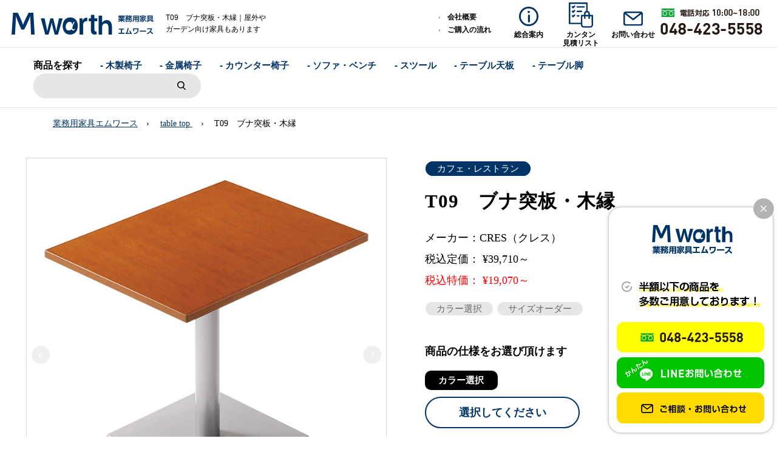

--- FILE ---
content_type: text/html; charset=UTF-8
request_url: https://mworth.jp/table/17676.html
body_size: 22092
content:

<!DOCTYPE html>
<html lang="ja">
<head>
<meta charset="utf-8">
<meta http-equiv="X-UA-Compatible" content="IE=edge,chrome=1">
<meta name="viewport" content="width=device-width, initial-scale=1, minimum-scale=1">
<meta name="format-detection" content="telephone=no">
<meta name="description" content="">
<meta name="keywords" content="愛知県,名古屋市,業務用家具,エムワース,mworth">


<title>T09　ブナ突板・木縁｜屋外やガーデン向け家具もあります</title>



<!--ＳＮＳタイトル・ディスクリプション・サムネイル-->
<meta property="og:site_name" content="業務用家具エムワース">
<meta property="og:title" content="T09　ブナ突板・木縁｜屋外やガーデン向け家具もあります">
<meta property="og:description" content="">
<meta property="og:url" content="https://mworth.jp/table/17676.html">
<meta property="og:image" content="https://mworth.jp/wp-content/themes/mworth/img/common/sns_smn.png">
<meta name="twitter:card" content="summary" />
<meta name="p:domain_verify" content="c5ce5a41cece5ad58c979f06dafa7fcb"/>

<link rel="shortcut icon" href="https://mworth.jp/favicon.ico" type="image/x-icon">
<link rel="apple-touch-icon" href="https://mworth.jp/apple-touch-icon-180x180.png" sizes="180x180">
<link rel="icon" type="image/png" href="https://mworth.jp/android-chrome-192x192.png" sizes="192x192">
<!--ＳＮＳタイトル・ディスクリプション・サムネイル-->

<meta name='robots' content='max-image-preview:large' />
<link rel='dns-prefetch' href='//ajax.googleapis.com' />
<link rel="alternate" title="oEmbed (JSON)" type="application/json+oembed" href="https://mworth.jp/wp-json/oembed/1.0/embed?url=https%3A%2F%2Fmworth.jp%2Ftable%2F17676.html" />
<link rel="alternate" title="oEmbed (XML)" type="text/xml+oembed" href="https://mworth.jp/wp-json/oembed/1.0/embed?url=https%3A%2F%2Fmworth.jp%2Ftable%2F17676.html&#038;format=xml" />
<style id='wp-img-auto-sizes-contain-inline-css' type='text/css'>
img:is([sizes=auto i],[sizes^="auto," i]){contain-intrinsic-size:3000px 1500px}
/*# sourceURL=wp-img-auto-sizes-contain-inline-css */
</style>
<style id='wp-emoji-styles-inline-css' type='text/css'>

	img.wp-smiley, img.emoji {
		display: inline !important;
		border: none !important;
		box-shadow: none !important;
		height: 1em !important;
		width: 1em !important;
		margin: 0 0.07em !important;
		vertical-align: -0.1em !important;
		background: none !important;
		padding: 0 !important;
	}
/*# sourceURL=wp-emoji-styles-inline-css */
</style>
<style id='wp-block-library-inline-css' type='text/css'>
:root{--wp-block-synced-color:#7a00df;--wp-block-synced-color--rgb:122,0,223;--wp-bound-block-color:var(--wp-block-synced-color);--wp-editor-canvas-background:#ddd;--wp-admin-theme-color:#007cba;--wp-admin-theme-color--rgb:0,124,186;--wp-admin-theme-color-darker-10:#006ba1;--wp-admin-theme-color-darker-10--rgb:0,107,160.5;--wp-admin-theme-color-darker-20:#005a87;--wp-admin-theme-color-darker-20--rgb:0,90,135;--wp-admin-border-width-focus:2px}@media (min-resolution:192dpi){:root{--wp-admin-border-width-focus:1.5px}}.wp-element-button{cursor:pointer}:root .has-very-light-gray-background-color{background-color:#eee}:root .has-very-dark-gray-background-color{background-color:#313131}:root .has-very-light-gray-color{color:#eee}:root .has-very-dark-gray-color{color:#313131}:root .has-vivid-green-cyan-to-vivid-cyan-blue-gradient-background{background:linear-gradient(135deg,#00d084,#0693e3)}:root .has-purple-crush-gradient-background{background:linear-gradient(135deg,#34e2e4,#4721fb 50%,#ab1dfe)}:root .has-hazy-dawn-gradient-background{background:linear-gradient(135deg,#faaca8,#dad0ec)}:root .has-subdued-olive-gradient-background{background:linear-gradient(135deg,#fafae1,#67a671)}:root .has-atomic-cream-gradient-background{background:linear-gradient(135deg,#fdd79a,#004a59)}:root .has-nightshade-gradient-background{background:linear-gradient(135deg,#330968,#31cdcf)}:root .has-midnight-gradient-background{background:linear-gradient(135deg,#020381,#2874fc)}:root{--wp--preset--font-size--normal:16px;--wp--preset--font-size--huge:42px}.has-regular-font-size{font-size:1em}.has-larger-font-size{font-size:2.625em}.has-normal-font-size{font-size:var(--wp--preset--font-size--normal)}.has-huge-font-size{font-size:var(--wp--preset--font-size--huge)}.has-text-align-center{text-align:center}.has-text-align-left{text-align:left}.has-text-align-right{text-align:right}.has-fit-text{white-space:nowrap!important}#end-resizable-editor-section{display:none}.aligncenter{clear:both}.items-justified-left{justify-content:flex-start}.items-justified-center{justify-content:center}.items-justified-right{justify-content:flex-end}.items-justified-space-between{justify-content:space-between}.screen-reader-text{border:0;clip-path:inset(50%);height:1px;margin:-1px;overflow:hidden;padding:0;position:absolute;width:1px;word-wrap:normal!important}.screen-reader-text:focus{background-color:#ddd;clip-path:none;color:#444;display:block;font-size:1em;height:auto;left:5px;line-height:normal;padding:15px 23px 14px;text-decoration:none;top:5px;width:auto;z-index:100000}html :where(.has-border-color){border-style:solid}html :where([style*=border-top-color]){border-top-style:solid}html :where([style*=border-right-color]){border-right-style:solid}html :where([style*=border-bottom-color]){border-bottom-style:solid}html :where([style*=border-left-color]){border-left-style:solid}html :where([style*=border-width]){border-style:solid}html :where([style*=border-top-width]){border-top-style:solid}html :where([style*=border-right-width]){border-right-style:solid}html :where([style*=border-bottom-width]){border-bottom-style:solid}html :where([style*=border-left-width]){border-left-style:solid}html :where(img[class*=wp-image-]){height:auto;max-width:100%}:where(figure){margin:0 0 1em}html :where(.is-position-sticky){--wp-admin--admin-bar--position-offset:var(--wp-admin--admin-bar--height,0px)}@media screen and (max-width:600px){html :where(.is-position-sticky){--wp-admin--admin-bar--position-offset:0px}}

/*# sourceURL=wp-block-library-inline-css */
</style><style id='global-styles-inline-css' type='text/css'>
:root{--wp--preset--aspect-ratio--square: 1;--wp--preset--aspect-ratio--4-3: 4/3;--wp--preset--aspect-ratio--3-4: 3/4;--wp--preset--aspect-ratio--3-2: 3/2;--wp--preset--aspect-ratio--2-3: 2/3;--wp--preset--aspect-ratio--16-9: 16/9;--wp--preset--aspect-ratio--9-16: 9/16;--wp--preset--color--black: #000000;--wp--preset--color--cyan-bluish-gray: #abb8c3;--wp--preset--color--white: #ffffff;--wp--preset--color--pale-pink: #f78da7;--wp--preset--color--vivid-red: #cf2e2e;--wp--preset--color--luminous-vivid-orange: #ff6900;--wp--preset--color--luminous-vivid-amber: #fcb900;--wp--preset--color--light-green-cyan: #7bdcb5;--wp--preset--color--vivid-green-cyan: #00d084;--wp--preset--color--pale-cyan-blue: #8ed1fc;--wp--preset--color--vivid-cyan-blue: #0693e3;--wp--preset--color--vivid-purple: #9b51e0;--wp--preset--gradient--vivid-cyan-blue-to-vivid-purple: linear-gradient(135deg,rgb(6,147,227) 0%,rgb(155,81,224) 100%);--wp--preset--gradient--light-green-cyan-to-vivid-green-cyan: linear-gradient(135deg,rgb(122,220,180) 0%,rgb(0,208,130) 100%);--wp--preset--gradient--luminous-vivid-amber-to-luminous-vivid-orange: linear-gradient(135deg,rgb(252,185,0) 0%,rgb(255,105,0) 100%);--wp--preset--gradient--luminous-vivid-orange-to-vivid-red: linear-gradient(135deg,rgb(255,105,0) 0%,rgb(207,46,46) 100%);--wp--preset--gradient--very-light-gray-to-cyan-bluish-gray: linear-gradient(135deg,rgb(238,238,238) 0%,rgb(169,184,195) 100%);--wp--preset--gradient--cool-to-warm-spectrum: linear-gradient(135deg,rgb(74,234,220) 0%,rgb(151,120,209) 20%,rgb(207,42,186) 40%,rgb(238,44,130) 60%,rgb(251,105,98) 80%,rgb(254,248,76) 100%);--wp--preset--gradient--blush-light-purple: linear-gradient(135deg,rgb(255,206,236) 0%,rgb(152,150,240) 100%);--wp--preset--gradient--blush-bordeaux: linear-gradient(135deg,rgb(254,205,165) 0%,rgb(254,45,45) 50%,rgb(107,0,62) 100%);--wp--preset--gradient--luminous-dusk: linear-gradient(135deg,rgb(255,203,112) 0%,rgb(199,81,192) 50%,rgb(65,88,208) 100%);--wp--preset--gradient--pale-ocean: linear-gradient(135deg,rgb(255,245,203) 0%,rgb(182,227,212) 50%,rgb(51,167,181) 100%);--wp--preset--gradient--electric-grass: linear-gradient(135deg,rgb(202,248,128) 0%,rgb(113,206,126) 100%);--wp--preset--gradient--midnight: linear-gradient(135deg,rgb(2,3,129) 0%,rgb(40,116,252) 100%);--wp--preset--font-size--small: 13px;--wp--preset--font-size--medium: 20px;--wp--preset--font-size--large: 36px;--wp--preset--font-size--x-large: 42px;--wp--preset--spacing--20: 0.44rem;--wp--preset--spacing--30: 0.67rem;--wp--preset--spacing--40: 1rem;--wp--preset--spacing--50: 1.5rem;--wp--preset--spacing--60: 2.25rem;--wp--preset--spacing--70: 3.38rem;--wp--preset--spacing--80: 5.06rem;--wp--preset--shadow--natural: 6px 6px 9px rgba(0, 0, 0, 0.2);--wp--preset--shadow--deep: 12px 12px 50px rgba(0, 0, 0, 0.4);--wp--preset--shadow--sharp: 6px 6px 0px rgba(0, 0, 0, 0.2);--wp--preset--shadow--outlined: 6px 6px 0px -3px rgb(255, 255, 255), 6px 6px rgb(0, 0, 0);--wp--preset--shadow--crisp: 6px 6px 0px rgb(0, 0, 0);}:where(.is-layout-flex){gap: 0.5em;}:where(.is-layout-grid){gap: 0.5em;}body .is-layout-flex{display: flex;}.is-layout-flex{flex-wrap: wrap;align-items: center;}.is-layout-flex > :is(*, div){margin: 0;}body .is-layout-grid{display: grid;}.is-layout-grid > :is(*, div){margin: 0;}:where(.wp-block-columns.is-layout-flex){gap: 2em;}:where(.wp-block-columns.is-layout-grid){gap: 2em;}:where(.wp-block-post-template.is-layout-flex){gap: 1.25em;}:where(.wp-block-post-template.is-layout-grid){gap: 1.25em;}.has-black-color{color: var(--wp--preset--color--black) !important;}.has-cyan-bluish-gray-color{color: var(--wp--preset--color--cyan-bluish-gray) !important;}.has-white-color{color: var(--wp--preset--color--white) !important;}.has-pale-pink-color{color: var(--wp--preset--color--pale-pink) !important;}.has-vivid-red-color{color: var(--wp--preset--color--vivid-red) !important;}.has-luminous-vivid-orange-color{color: var(--wp--preset--color--luminous-vivid-orange) !important;}.has-luminous-vivid-amber-color{color: var(--wp--preset--color--luminous-vivid-amber) !important;}.has-light-green-cyan-color{color: var(--wp--preset--color--light-green-cyan) !important;}.has-vivid-green-cyan-color{color: var(--wp--preset--color--vivid-green-cyan) !important;}.has-pale-cyan-blue-color{color: var(--wp--preset--color--pale-cyan-blue) !important;}.has-vivid-cyan-blue-color{color: var(--wp--preset--color--vivid-cyan-blue) !important;}.has-vivid-purple-color{color: var(--wp--preset--color--vivid-purple) !important;}.has-black-background-color{background-color: var(--wp--preset--color--black) !important;}.has-cyan-bluish-gray-background-color{background-color: var(--wp--preset--color--cyan-bluish-gray) !important;}.has-white-background-color{background-color: var(--wp--preset--color--white) !important;}.has-pale-pink-background-color{background-color: var(--wp--preset--color--pale-pink) !important;}.has-vivid-red-background-color{background-color: var(--wp--preset--color--vivid-red) !important;}.has-luminous-vivid-orange-background-color{background-color: var(--wp--preset--color--luminous-vivid-orange) !important;}.has-luminous-vivid-amber-background-color{background-color: var(--wp--preset--color--luminous-vivid-amber) !important;}.has-light-green-cyan-background-color{background-color: var(--wp--preset--color--light-green-cyan) !important;}.has-vivid-green-cyan-background-color{background-color: var(--wp--preset--color--vivid-green-cyan) !important;}.has-pale-cyan-blue-background-color{background-color: var(--wp--preset--color--pale-cyan-blue) !important;}.has-vivid-cyan-blue-background-color{background-color: var(--wp--preset--color--vivid-cyan-blue) !important;}.has-vivid-purple-background-color{background-color: var(--wp--preset--color--vivid-purple) !important;}.has-black-border-color{border-color: var(--wp--preset--color--black) !important;}.has-cyan-bluish-gray-border-color{border-color: var(--wp--preset--color--cyan-bluish-gray) !important;}.has-white-border-color{border-color: var(--wp--preset--color--white) !important;}.has-pale-pink-border-color{border-color: var(--wp--preset--color--pale-pink) !important;}.has-vivid-red-border-color{border-color: var(--wp--preset--color--vivid-red) !important;}.has-luminous-vivid-orange-border-color{border-color: var(--wp--preset--color--luminous-vivid-orange) !important;}.has-luminous-vivid-amber-border-color{border-color: var(--wp--preset--color--luminous-vivid-amber) !important;}.has-light-green-cyan-border-color{border-color: var(--wp--preset--color--light-green-cyan) !important;}.has-vivid-green-cyan-border-color{border-color: var(--wp--preset--color--vivid-green-cyan) !important;}.has-pale-cyan-blue-border-color{border-color: var(--wp--preset--color--pale-cyan-blue) !important;}.has-vivid-cyan-blue-border-color{border-color: var(--wp--preset--color--vivid-cyan-blue) !important;}.has-vivid-purple-border-color{border-color: var(--wp--preset--color--vivid-purple) !important;}.has-vivid-cyan-blue-to-vivid-purple-gradient-background{background: var(--wp--preset--gradient--vivid-cyan-blue-to-vivid-purple) !important;}.has-light-green-cyan-to-vivid-green-cyan-gradient-background{background: var(--wp--preset--gradient--light-green-cyan-to-vivid-green-cyan) !important;}.has-luminous-vivid-amber-to-luminous-vivid-orange-gradient-background{background: var(--wp--preset--gradient--luminous-vivid-amber-to-luminous-vivid-orange) !important;}.has-luminous-vivid-orange-to-vivid-red-gradient-background{background: var(--wp--preset--gradient--luminous-vivid-orange-to-vivid-red) !important;}.has-very-light-gray-to-cyan-bluish-gray-gradient-background{background: var(--wp--preset--gradient--very-light-gray-to-cyan-bluish-gray) !important;}.has-cool-to-warm-spectrum-gradient-background{background: var(--wp--preset--gradient--cool-to-warm-spectrum) !important;}.has-blush-light-purple-gradient-background{background: var(--wp--preset--gradient--blush-light-purple) !important;}.has-blush-bordeaux-gradient-background{background: var(--wp--preset--gradient--blush-bordeaux) !important;}.has-luminous-dusk-gradient-background{background: var(--wp--preset--gradient--luminous-dusk) !important;}.has-pale-ocean-gradient-background{background: var(--wp--preset--gradient--pale-ocean) !important;}.has-electric-grass-gradient-background{background: var(--wp--preset--gradient--electric-grass) !important;}.has-midnight-gradient-background{background: var(--wp--preset--gradient--midnight) !important;}.has-small-font-size{font-size: var(--wp--preset--font-size--small) !important;}.has-medium-font-size{font-size: var(--wp--preset--font-size--medium) !important;}.has-large-font-size{font-size: var(--wp--preset--font-size--large) !important;}.has-x-large-font-size{font-size: var(--wp--preset--font-size--x-large) !important;}
/*# sourceURL=global-styles-inline-css */
</style>

<style id='classic-theme-styles-inline-css' type='text/css'>
/*! This file is auto-generated */
.wp-block-button__link{color:#fff;background-color:#32373c;border-radius:9999px;box-shadow:none;text-decoration:none;padding:calc(.667em + 2px) calc(1.333em + 2px);font-size:1.125em}.wp-block-file__button{background:#32373c;color:#fff;text-decoration:none}
/*# sourceURL=/wp-includes/css/classic-themes.min.css */
</style>
<link rel='stylesheet' id='pe_reset-css' href='https://mworth.jp/wp-content/themes/mworth/css/reset.css' type='text/css' media='all' />
<link rel='stylesheet' id='pe_grid-css' href='https://mworth.jp/wp-content/themes/mworth/css/griddo1200_12_m00.css' type='text/css' media='all' />
<link rel='stylesheet' id='pe_main-css' href='https://mworth.jp/wp-content/themes/mworth/css/main.css' type='text/css' media='all' />
<link rel='stylesheet' id='pe_common-css' href='https://mworth.jp/wp-content/themes/mworth/css/common.css?20230919' type='text/css' media='all' />
<link rel='stylesheet' id='pe_top-css' href='https://mworth.jp/wp-content/themes/mworth/css/top.css?20230919' type='text/css' media='all' />
<link rel='stylesheet' id='pe_cms-css' href='https://mworth.jp/wp-content/themes/mworth/css/cms.css?20230919' type='text/css' media='all' />
<link rel='stylesheet' id='pe_sub-css' href='https://mworth.jp/wp-content/themes/mworth/css/sub.css' type='text/css' media='all' />
<script type="text/javascript" src="https://mworth.jp/wp-content/plugins/qa-heatmap-analytics/js/polyfill/object_assign.js?ver=5.1.2.0" id="qahm-polyfill-object-assign-js"></script>
<script type="text/javascript" src="https://mworth.jp/wp-content/plugins/qa-heatmap-analytics/cookie-consent-qtag.php?cookie_consent=yes&amp;ver=5.1.2.0" id="qahm-cookie-consent-qtag-js"></script>
<link rel="https://api.w.org/" href="https://mworth.jp/wp-json/" /><link rel="EditURI" type="application/rsd+xml" title="RSD" href="https://mworth.jp/xmlrpc.php?rsd" />
<meta name="generator" content="WordPress 6.9" />
<link rel="canonical" href="https://mworth.jp/table/17676.html" />
<link rel='shortlink' href='https://mworth.jp/?p=17676' />
  
        <script>  
        var qahmz  = qahmz || {};  
        qahmz.initDate   = new Date();  
        qahmz.domloaded = false;  
        document.addEventListener("DOMContentLoaded",function() {  
            qahmz.domloaded = true;  
        });  
        qahmz.xdm        = "mworth.jp";  
        qahmz.cookieMode = true;  
        qahmz.debug = false;  
        qahmz.tracking_id = "26742267a6a28169";  
        qahmz.send_interval = 3000;  
        qahmz.ajaxurl = "https://mworth.jp/wp-content/plugins/qa-heatmap-analytics/qahm-ajax.php";  
        qahmz.tracking_hash = "55665559e1881f50";  
        </script>
          
        <script src="https://mworth.jp/wp-content/qa-zero-data/qtag_js/26742267a6a28169/qtag.js" async></script>  
        
<link href="https://fonts.googleapis.com/css2?family=Roboto:400,700,900" rel="stylesheet" type="text/css">
<link href="https://fonts.googleapis.com/css2?family=Oswald:wght@100;300;400;600;700&display=swap" rel="stylesheet">

<!-- Google Tag Manager -->
<script>(function(w,d,s,l,i){w[l]=w[l]||[];w[l].push({'gtm.start':
new Date().getTime(),event:'gtm.js'});var f=d.getElementsByTagName(s)[0],
j=d.createElement(s),dl=l!='dataLayer'?'&l='+l:'';j.async=true;j.src=
'https://www.googletagmanager.com/gtm.js?id='+i+dl;f.parentNode.insertBefore(j,f);
})(window,document,'script','dataLayer','GTM-MDLCK4G');</script>
<!-- End Google Tag Manager -->



</head>

<body data-rsssl=1 id="pagetop">

<!-- Google Tag Manager (noscript) -->
<noscript><iframe src="https://www.googletagmanager.com/ns.html?id=GTM-MDLCK4G"
height="0" width="0" style="display:none;visibility:hidden"></iframe></noscript>
<!-- End Google Tag Manager (noscript) -->




<div id="main">
	
<header>

<!--==================================================
	スマホ用・タブレット用　ヘッダー ここから
	タブレットの際は電話番号アイコンは非表示
====================================================-->
<article class="disp_st">

	<div id="disp_fix">
	<div id="head00">
		<ul>
			<li>
				<div class="head01s">
					<p>
						<a href="https://mworth.jp/">
							<img src="https://mworth.jp/wp-content/themes/mworth/img/common/head_logo.svg" alt="業務用家具エムワース / TOPに戻る" />
						</a>
					</p>
				</div>
			</li>
			<li>
				<div class="head02s">
					<ul>
						<li>
							<div><a href="https://mworth.jp/estimate"><img src="https://mworth.jp/wp-content/themes/mworth/img/icon/icon_head_01s.svg?20210609" /></a></div>
						</li>
						<li>
							<div>
								<a href="https://mworth.jp/contact"><img src="https://mworth.jp/wp-content/themes/mworth/img/icon/icon_head_02s.svg" alt="お問い合わせ" /></a>
							</div>
						</li>
						<li class="disp_s">
							<div>
								<a href="tel:048-423-5558" class="telLink0" style="display: block;"><img src="https://mworth.jp/wp-content/themes/mworth/img/icon/icon_head_03s.svg?" alt="048-423-5558" /></a>
							</div>
						</li>
						<li>
							<div>
								<a href="javascript:void(0)" class="slideout-menu-down"><img src="https://mworth.jp/wp-content/themes/mworth/img/icon/icon_head_04s.svg" alt="メニュー" /></a>
							</div>
							<div class="slideout-close">
								<p><a href="javascript:void(0)"><img src="https://mworth.jp/wp-content/themes/mworth/img/icon/icon_close.svg" alt="閉じる" /></a></p>
							</div>
						</li>
					</ul>
				</div>
			</li>
		</ul>
		
	</div>
	</div>

	<!-- スマホ用 タブレット用　メニュー -->
	<nav class="slideout-header">
		<div class="slideout-menu">
			<div class="slideout-menu-up clearfix">
				
				<div class="pa_tobo10">
				<form action="https://mworth.jp/free">
				<div class="navi_search w_90">
					<ul>
						<li><input type="text" name="keyword" class="navi_search_text" /></li>
						<li><input type="image" class="sp-search-btn" src="https://mworth.jp/wp-content/themes/mworth/img/icon/icon_serach.svg"></li>
					</ul>
				</div>
				</form>
				</div>
				
				<ul class="sm01_01 font_g">
					<li><a href="https://mworth.jp/">トップページ</a></li>
					<li id="sm01_02_click">
						<p  id="sm01_02icon">商品を探す</p>
						<ul id="sm01_02">
														<li class="tyuto">
								<a href="https://mworth.jp/type/k-woodchair">
									&nbsp;-&emsp;木製椅子								</a>
							</li>
														<li class="tyuto">
								<a href="https://mworth.jp/type/k-steelchair">
									&nbsp;-&emsp;金属椅子								</a>
							</li>
														<li class="tyuto">
								<a href="https://mworth.jp/type/k-counterchair">
									&nbsp;-&emsp;カウンター椅子								</a>
							</li>
														<li class="tyuto">
								<a href="https://mworth.jp/type/k-sofa">
									&nbsp;-&emsp;ソファ・ベンチ								</a>
							</li>
														<li class="tyuto">
								<a href="https://mworth.jp/type/k-stool">
									&nbsp;-&emsp;スツール								</a>
							</li>
														<li class="tyuto">
								<a href="https://mworth.jp/type/k-tabletop">
									&nbsp;-&emsp;テーブル天板								</a>
							</li>
														<li class="tyuto">
								<a href="https://mworth.jp/type/k-tableleg">
									&nbsp;-&emsp;テーブル脚								</a>
							</li>
													</ul>
					</li>
					<li id="sm01_03_click">
						<p  id="sm01_03icon">業種から探す</p>
						<ul id="sm01_03">
							<li class="tyuto"><a href="https://mworth.jp/scene/s-caffres">&nbsp;-&emsp;カフェ・レストラン向け</a></li>
							<li class="tyuto"><a href="https://mworth.jp/scene/s-washoku">&nbsp;-&emsp;和食店向け</a></li>
							<li class="tyuto"><a href="https://mworth.jp/scene/s-nightbar">&nbsp;-&emsp;ナイトクラブ向け</a></li>
							<li class="tyuto"><a href="https://mworth.jp/scene/s-lobby">&nbsp;-&emsp;ロビー向け</a></li>
							<li class="tyuto"><a href="https://mworth.jp/scene/s-garden">&nbsp;-&emsp;ガーデン向け</a></li>
							<li class="tyuto"><a href="https://mworth.jp/scene/s-office">&nbsp;-&emsp;オフィス向け</a></li>
						</ul>
					</li>
					<li><a href="https://mworth.jp/case">-納入事例</a></li>
					<li><a href="https://mworth.jp/about">-会社概要</a></li>
					<li><a href="https://mworth.jp/flow">-購入の流れ</a></li>
					<li><a href="https://mworth.jp/news">-新着情報</a></li>
					<li><a href="https://mworth.jp/information">-総合案内</a></li>
					<li><a href="https://mworth.jp/sitemap">-サイトマップ</a></li>
					<li><a href="https://mworth.jp/estimate?1769174643">-カンタンお見積り</a></li>
					<li><a href="https://mworth.jp/contact">-お問い合わせ</a></li>
					<li><a href="https://mworth.jp/wp-content/themes/mworth/img/sub/policy.pdf?05" target="_blank">-個人情報保護</a></li>
					<li><a href="https://mworth.jp/wp-content/themes/mworth/img/sub/specified.pdf?05" target="_blank">-特定商取引</a></li>
					
					
				</ul>
				
				
			</div>
		</div>
	</nav>
</article>
<!--===============================================
	/スマホ用・タブレット用　ヘッダー
=================================================-->

<article class="disp_pt">

<!-- PC&タブレット用　ヘッダー -->
<div id="head00">
	
	<div class="head_block">
		<ul>
			<li>
				<div class="head01">
				<div class="head01_01">
					<a href="https://mworth.jp/">
						<img src="https://mworth.jp/wp-content/themes/mworth/img/common/head_logo.svg" alt="業務用家具エムワース / TOPに戻る" />
					</a>
				</div>
				<div class="head01_02">
					<h1 class="font11 line_height16 font_g">
						T09　ブナ突板・木縁｜屋外やガーデン向け家具もあります					</h1>
				</div>
				</div>
				
			</li>
			<li>
				<div class="head02">
					<div class="head02_01">
						<ul class="font11 bold mark_D6D6D6_a font_g">
							<li><a href="https://mworth.jp/about">会社概要</a></li>
							<li><a href="https://mworth.jp/flow">ご購入の流れ</a></li>
						</ul>
					</div>
					<div class="head02_02 hover font_g">
						<ul>
							<li>
								<a href="https://mworth.jp/information">
									<div class="head02_02icon"><img src="https://mworth.jp/wp-content/themes/mworth/img/icon/icon_head_01.svg" alt="" /></div>
									<p class="font11 bold">総合案内</p>
								</a>
							</li>
							<li>
								<a href="https://mworth.jp/estimate?1769174643">
									<div class="head02_02icon_big"><img src="https://mworth.jp/wp-content/themes/mworth/img/icon/icon_head_02.svg" alt="" /></div>
									<p class="font11 bold line_height12">カンタン<br />見積リスト</p>
								</a>
							</li>
							<li>
								<a href="https://mworth.jp/contact">
									<div class="head02_02icon"><img src="https://mworth.jp/wp-content/themes/mworth/img/icon/icon_head_03.svg" alt="" /></div>
									<p class="font11 bold">お問い合わせ</p>
								</a>
							</li>
						</ul>
					</div>
					<div class="head02_03">
						<a href="tel:048-423-5558" class="telLink0" style="display: block;"><img src="https://mworth.jp/wp-content/themes/mworth/img/common/head_tel.png?01" alt="048-423-5558" /></a>
					</div>
				</div>
			</li>
			
		</ul>
	</div>
	<div class="sub00">
		
		<nav class="navi pa_tobo10 font_g">
			<ul>
				<li>
					<p class="font15 bold">商品を探す</p>
				</li>
								<li>
					<a href="https://mworth.jp/type/k-woodchair">
						- 木製椅子					</a>
				</li>
								<li>
					<a href="https://mworth.jp/type/k-steelchair">
						- 金属椅子					</a>
				</li>
								<li>
					<a href="https://mworth.jp/type/k-counterchair">
						- カウンター椅子					</a>
				</li>
								<li>
					<a href="https://mworth.jp/type/k-sofa">
						- ソファ・ベンチ					</a>
				</li>
								<li>
					<a href="https://mworth.jp/type/k-stool">
						- スツール					</a>
				</li>
								<li>
					<a href="https://mworth.jp/type/k-tabletop">
						- テーブル天板					</a>
				</li>
								<li>
					<a href="https://mworth.jp/type/k-tableleg">
						- テーブル脚					</a>
				</li>
								<li>
					<form action="https://mworth.jp/free">
					<div class="navi_search">
						<ul>
							<li><input type="text" name="keyword" class="navi_search_text" /></li>
							<li>
								<input type="image" src="https://mworth.jp/wp-content/themes/mworth/img/icon/icon_serach.svg" formaction="https://mworth.jp/free">
							</li>
						</ul>
					</div>
					</form>
				</li>
			</ul>
		</nav>
	</div>
</div>

</article>

</header>

<!--=====================================================
  ※※ここまで共通※※
======================================================-->


<!--============================================
	メインビジュアル
=============================================-->
<article id="title_sub" class="bord_E6E6E6_t1">
	<div class="sub00">
		
		<!--============================================
			パンくずリスト
		=============================================-->
		<aside class="pc_96">
			<div class="sub00">
				<div class="pan font13 pa_to10">
										
					<script>
					var item_id = "17676";
					</script>

					<ul>
						<li><a href="https://mworth.jp/">業務用家具エムワース</a></li>
						<li>
							<a href="https://mworth.jp/type/k-tabletop">
								table top							</a>
						</li>
						<li>T09　ブナ突板・木縁</li>
					</ul>
				</div>
			</div>
		</aside>
		<!--============================================
			/パンくずリスト
		=============================================-->
		
	</div>
</article>

<!--================================================================================================================
  メイン開始
================================================================================================================-->
<article>
	
	<div id="sub01">
		
		<div class="chair01_01">
			
			<!--スマホの時はタイトル群はここのものを表示　PC時は別の箇所にて表示-->
			<div class="disp_s">
				<!--シーン（業種）カテゴリ-->
				<div class="indu01_01cate font_g">
					<ul>
						<li><a href="https://mworth.jp/scene/s-caffres">カフェ・レストラン</a></li>					</ul>
				</div>
				<!--/シーン（業種）カテゴリ-->

				<h3 class="font19 bold pa_tobo05 le_sp01">
					<span class="font18pc">T09　ブナ突板・木縁</span>
				</h3>

				
				<script>
				var price = "19070";
				</script>

				<ul class="font16 pa_tobo05">
					<li class="pa_bo03">メーカー：CRES（クレス）</li>
					
										<li class="pa_bo03">税込定価： ¥39,710～</li>
										
										<li class="pa_bo03"><span class="colo_FF0000">税込特価： ¥19,070～</span></li>
									</ul>

				<div class="top02_02cate font_g pa_bo07">
					<ul>
											<li>
							<a href="https://mworth.jp/table?table_tag=table-tg-color">
								カラー選択							</a>
						</li>
											<li>
							<a href="https://mworth.jp/table?table_tag=table-tg-size-order">
								サイズオーダー							</a>
						</li>
										</ul>
				</div>
			</div>
			<!--/スマホの時はタイトル群はここのものを表示　PC時は別の箇所にて表示-->
			
						<ul>
				<!--画像-->
				<li>
					<div class="koteii">
					<ul id="slider" class="pa_bo10 slider">
											<li class="slick-slide">
							<div class="slick-slide_bord">
								<div class="top01_02smn">
									<span><img src="https://mworth.jp/wp-content/uploads/2022/05/CRES_T09_EV_SI_set.jpg" alt="" /></span>
								</div>
							</div>
							
														<p class="p_w96 pa_tobo05">9N　※こちらは天板のみの商品ページです。脚部は別途ご注文ください。</p>
													</li>
											<li class="slick-slide">
							<div class="slick-slide_bord">
								<div class="top01_02smn">
									<span><img src="https://mworth.jp/wp-content/uploads/2022/05/CRES_T09_5N_GAW_5N_set.jpg" alt="" /></span>
								</div>
							</div>
							
														<p class="p_w96 pa_tobo05">5N　※こちらは天板のみの商品ページです。脚部は別途ご注文ください。</p>
													</li>
											<li class="slick-slide">
							<div class="slick-slide_bord">
								<div class="top01_02smn">
									<span><img src="https://mworth.jp/wp-content/uploads/2022/05/CRES_T09_1N_IF_PO_set.jpg" alt="" /></span>
								</div>
							</div>
							
														<p class="p_w96 pa_tobo05">1N　※こちらは天板のみの商品ページです。脚部は別途ご注文ください。</p>
													</li>
											<li class="slick-slide">
							<div class="slick-slide_bord">
								<div class="top01_02smn">
									<span><img src="https://mworth.jp/wp-content/uploads/2022/05/CRES_T09_5N_img.jpg" alt="" /></span>
								</div>
							</div>
							
													</li>
											<li class="slick-slide">
							<div class="slick-slide_bord">
								<div class="top01_02smn">
									<span><img src="https://mworth.jp/wp-content/uploads/2022/05/CRES_T09_img.jpg" alt="" /></span>
								</div>
							</div>
							
													</li>
										</ul>
					<ul id="thumbnail-list">
											<li class="thumbnail-item">
							<div class="top01_01smn">
								<span><img src="https://mworth.jp/wp-content/uploads/2022/05/CRES_T09_EV_SI_set-150x150.jpg" alt="" /></span>
							</div>
							
														<p>9N　※こちらは天板のみの商品ページです。脚部は別途ご注文ください。</p>
													</li>
											<li class="thumbnail-item">
							<div class="top01_01smn">
								<span><img src="https://mworth.jp/wp-content/uploads/2022/05/CRES_T09_5N_GAW_5N_set-150x150.jpg" alt="" /></span>
							</div>
							
														<p>5N　※こちらは天板のみの商品ページです。脚部は別途ご注文ください。</p>
													</li>
											<li class="thumbnail-item">
							<div class="top01_01smn">
								<span><img src="https://mworth.jp/wp-content/uploads/2022/05/CRES_T09_1N_IF_PO_set-150x150.jpg" alt="" /></span>
							</div>
							
														<p>1N　※こちらは天板のみの商品ページです。脚部は別途ご注文ください。</p>
													</li>
											<li class="thumbnail-item">
							<div class="top01_01smn">
								<span><img src="https://mworth.jp/wp-content/uploads/2022/05/CRES_T09_5N_img-150x150.jpg" alt="" /></span>
							</div>
							
													</li>
											<li class="thumbnail-item">
							<div class="top01_01smn">
								<span><img src="https://mworth.jp/wp-content/uploads/2022/05/CRES_T09_img-150x150.jpg" alt="" /></span>
							</div>
							
													</li>
										</ul>
					</div>
				</li>
				<li>
					
					<!--PCの時はタイトル群はここのものを表示　スマホ時は別の箇所にて表示-->
					<div class="disp_p">
						<!--シーン（業種）カテゴリ-->
						<div class="indu01_01cate font_g">
							<ul>
								<li><a href="https://mworth.jp/scene/s-caffres">カフェ・レストラン</a></li>							</ul>
						</div>
						<!--/シーン（業種）カテゴリ-->

						<h3 class="font19 bold pa_tobo05 le_sp01">
							<span class="font18pc">T09　ブナ突板・木縁</span>
						</h3>
												
						<script>
						var price = "19070";
						</script>
						
						<ul class="font16 pa_tobo05">
						<li class="pa_bo03">メーカー：CRES（クレス）</li>
						
												<li class="pa_bo03">
							税込定価： ¥39,710～
						</li>
												
												<li class="pa_bo03">
							<span class="colo_FF0000">税込特価： ¥19,070～</span>
						</li>
												</ul>

						<div class="top02_02cate font_g pa_bo07">
							<ul>
															<li>
									<a href="https://mworth.jp/table?table_tag=table-tg-color">
										カラー選択									</a>
								</li>
															<li>
									<a href="https://mworth.jp/table?table_tag=table-tg-size-order">
										サイズオーダー									</a>
								</li>
														</ul>
						</div>
					</div>
					<!--/PCの時はタイトル群はここのものを表示　スマホ時は別の箇所にて表示-->
					
					
					<!--ポップアップ表示1-->
					<div class="popup_wrap">
						<input id="trigger2" type="checkbox">
						<div class="popup_overlay">
							<label for="trigger2" class="popup_trigger_all"></label>
							<div class="popup_content">
							<label for="trigger2" class="popup_trigger"></label>
								<div class="popup_content_in">

								<label for="trigger2" class="close_btn">
									<h3 class="alcenter font16 pa_tobo10">カラー選択</h3>
									<div class="wrap-tab">
										<ul id="js-tab2" class="list-tab">
																					<li>
												<div class="top01_02smn">
													<span><img src="https://mworth.jp/wp-content/uploads/2022/05/CRES_TT_T09_5N-150x150.jpg" alt=""/></span>
												</div>
												<p>5N</p>
																							</li>
																					<li>
												<div class="top01_02smn">
													<span><img src="https://mworth.jp/wp-content/uploads/2021/05/CRES-TT-T09-8N-150x150.jpg" alt=""/></span>
												</div>
												<p>8N</p>
																							</li>
																					<li>
												<div class="top01_02smn">
													<span><img src="https://mworth.jp/wp-content/uploads/2021/05/CRES-TT-T09-9N-150x150.jpg" alt=""/></span>
												</div>
												<p>9N</p>
																							</li>
																					<li>
												<div class="top01_02smn">
													<span><img src="https://mworth.jp/wp-content/uploads/2021/05/CRES-TT-T09-3N-150x150.jpg" alt=""/></span>
												</div>
												<p>3N</p>
																							</li>
																					<li>
												<div class="top01_02smn">
													<span><img src="https://mworth.jp/wp-content/uploads/2021/05/CRES-TT-T09-2N-150x150.jpg" alt=""/></span>
												</div>
												<p>2N</p>
																							</li>
																					<li>
												<div class="top01_02smn">
													<span><img src="https://mworth.jp/wp-content/uploads/2021/05/CRES-TT-T09-11N-150x150.jpg" alt=""/></span>
												</div>
												<p>11N</p>
																							</li>
																					<li>
												<div class="top01_02smn">
													<span><img src="https://mworth.jp/wp-content/uploads/2021/05/CRES-TT-T09-11N-150x150.jpg" alt=""/></span>
												</div>
												<p>11N</p>
																							</li>
																					<li>
												<div class="top01_02smn">
													<span><img src="https://mworth.jp/wp-content/uploads/2021/05/CRES-TT-T09-6T-150x150.jpg" alt=""/></span>
												</div>
												<p>6T</p>
																							</li>
																				</ul>
									</div>
								</label>
								</div>
							</div>
						</div>
					</div>
					<!--ポップアップ表示1-->
					
										<!--ポップアップ表示2-->
					<div class="popup_wrap">
						<input id="trigger" type="checkbox">
						<div class="popup_overlay">
							<label for="trigger" class="popup_trigger_all"></label>
							<div class="popup_content">
							<label for="trigger" class="popup_trigger"></label>
								<div class="popup_content_in">
									<label for="trigger" class="close_btn">
									<h3 class="alcenter font16 pa_tobo10">サイズ選択</h3>
										
									<div id="js-tab" class="wrap-tab_hari">
																			<!--ここから-->
										<!--サイズのタイトル-->
										<h3 class="font16 bold font_g pc_96 pa_tobo10">
											お値打ち価格の標準モデル										</h3>
										<!--/サイズのタイトル-->
										
																				<ul class="list-tab">
																						<li class="size">
											
																								<p>
													W500×D600												</p>
												
																							</li>
																						<li class="size">
											
																								<p>
													W600×D750												</p>
												
																								<p>+3,800円（税込）</p>
																							</li>
																						<li class="size">
											
																								<p>
													W900×D600												</p>
												
																								<p>+7,230円（税込）</p>
																							</li>
																						<li class="size">
											
																								<p>
													W1200×D750												</p>
												
																								<p>+23,910円（税込）</p>
																							</li>
																						<li class="size">
											
																								<p>
													W1500×D750												</p>
												
																								<p>+35,270円（税込）</p>
																							</li>
																						<li class="size">
											
																								<p>
													600φ												</p>
												
																								<p>+4,330円（税込）</p>
																							</li>
																					</ul>
																				<!--ここまで-->
																			<!--ここから-->
										<!--サイズのタイトル-->
										<h3 class="font16 bold font_g pc_96 pa_tobo10">
											D500										</h3>
										<!--/サイズのタイトル-->
										
																				<ul class="list-tab">
																						<li class="size">
											
																								<p>
													W500												</p>
												
																								<p>+7,390円（税込）</p>
																							</li>
																						<li class="size">
											
																								<p>
													W～600												</p>
												
																								<p>+10,290円（税込）</p>
																							</li>
																						<li class="size">
											
																								<p>
													W～700												</p>
												
																								<p>+17,950円（税込）</p>
																							</li>
																						<li class="size">
											
																								<p>
													W～800												</p>
												
																								<p>+18,580円（税込）</p>
																							</li>
																						<li class="size">
											
																								<p>
													W～900												</p>
												
																								<p>+19,110円（税込）</p>
																							</li>
																						<li class="size">
											
																								<p>
													W～1000												</p>
												
																								<p>+22,070円（税込）</p>
																							</li>
																						<li class="size">
											
																								<p>
													W～1100												</p>
												
																								<p>+23,280円（税込）</p>
																							</li>
																						<li class="size">
											
																								<p>
													W～1200												</p>
												
																								<p>+23,280円（税込）</p>
																							</li>
																						<li class="size">
											
																								<p>
													W~1300												</p>
												
																								<p>+27,770円（税込）</p>
																							</li>
																						<li class="size">
											
																								<p>
													W~1400												</p>
												
																								<p>+27,770円（税込）</p>
																							</li>
																						<li class="size">
											
																								<p>
													W~1500												</p>
												
																								<p>+29,190円（税込）</p>
																							</li>
																						<li class="size">
											
																								<p>
													W~1600												</p>
												
																								<p>+41,390円（税込）</p>
																							</li>
																						<li class="size">
											
																								<p>
													W~1700												</p>
												
																								<p>+42,550円（税込）</p>
																							</li>
																						<li class="size">
											
																								<p>
													W～1800												</p>
												
																								<p>+42,550円（税込）</p>
																							</li>
																					</ul>
																				<!--ここまで-->
																			<!--ここから-->
										<!--サイズのタイトル-->
										<h3 class="font16 bold font_g pc_96 pa_tobo10">
											D～600										</h3>
										<!--/サイズのタイトル-->
										
																				<ul class="list-tab">
																						<li class="size">
											
																								<p>
													W500												</p>
												
																								<p>+10,290円（税込）</p>
																							</li>
																						<li class="size">
											
																								<p>
													W~600												</p>
												
																								<p>+10,820円（税込）</p>
																							</li>
																						<li class="size">
											
																								<p>
													W~700												</p>
												
																								<p>+17,950円（税込）</p>
																							</li>
																						<li class="size">
											
																								<p>
													W～800												</p>
												
																								<p>+19,110円（税込）</p>
																							</li>
																						<li class="size">
											
																								<p>
													W～900												</p>
												
																								<p>+19,640円（税込）</p>
																							</li>
																						<li class="size">
											
																								<p>
													W~1000												</p>
												
																								<p>+23,810円（税込）</p>
																							</li>
																						<li class="size">
											
																								<p>
													W～1100												</p>
												
																								<p>+24,390円（税込）</p>
																							</li>
																						<li class="size">
											
																								<p>
													W～1200												</p>
												
																								<p>+24,860円（税込）</p>
																							</li>
																						<li class="size">
											
																								<p>
													W～1300												</p>
												
																								<p>+32,570円（税込）</p>
																							</li>
																						<li class="size">
											
																								<p>
													W~1400												</p>
												
																								<p>+32,570円（税込）</p>
																							</li>
																						<li class="size">
											
																								<p>
													W～1500												</p>
												
																								<p>+33,580円（税込）</p>
																							</li>
																						<li class="size">
											
																								<p>
													W～1600												</p>
												
																								<p>+42,550円（税込）</p>
																							</li>
																						<li class="size">
											
																								<p>
													W～1700												</p>
												
																								<p>+43,130円（税込）</p>
																							</li>
																						<li class="size">
											
																								<p>
													W~1800												</p>
												
																								<p>+44,240円（税込）</p>
																							</li>
																					</ul>
																				<!--ここまで-->
																			<!--ここから-->
										<!--サイズのタイトル-->
										<h3 class="font16 bold font_g pc_96 pa_tobo10">
											D~700										</h3>
										<!--/サイズのタイトル-->
										
																				<ul class="list-tab">
																						<li class="size">
											
																								<p>
													W500												</p>
												
																								<p>+17,950円（税込）</p>
																							</li>
																						<li class="size">
											
																								<p>
													W~600												</p>
												
																								<p>+17,950円（税込）</p>
																							</li>
																						<li class="size">
											
																								<p>
													W~700												</p>
												
																								<p>+23,810円（税込）</p>
																							</li>
																						<li class="size">
											
																								<p>
													W～800												</p>
												
																								<p>+24,390円（税込）</p>
																							</li>
																						<li class="size">
											
																								<p>
													W～900												</p>
												
																								<p>+24,390円（税込）</p>
																							</li>
																						<li class="size">
											
																								<p>
													W~1000												</p>
												
																								<p>+35,420円（税込）</p>
																							</li>
																						<li class="size">
											
																								<p>
													W～1100												</p>
												
																								<p>+35,420円（税込）</p>
																							</li>
																						<li class="size">
											
																								<p>
													W～1200												</p>
												
																								<p>+35,900円（税込）</p>
																							</li>
																						<li class="size">
											
																								<p>
													W～1300												</p>
												
																								<p>+42,970円（税込）</p>
																							</li>
																						<li class="size">
											
																								<p>
													W~1400												</p>
												
																								<p>+42,970円（税込）</p>
																							</li>
																						<li class="size">
											
																								<p>
													W～1500												</p>
												
																								<p>+44,240円（税込）</p>
																							</li>
																						<li class="size">
											
																								<p>
													W～1600												</p>
												
																								<p>+52,900円（税込）</p>
																							</li>
																						<li class="size">
											
																								<p>
													W～1700												</p>
												
																								<p>+54,170円（税込）</p>
																							</li>
																						<li class="size">
											
																								<p>
													W~1800												</p>
												
																								<p>+55,650円（税込）</p>
																							</li>
																					</ul>
																				<!--ここまで-->
																			<!--ここから-->
										<!--サイズのタイトル-->
										<h3 class="font16 bold font_g pc_96 pa_tobo10">
											D～800										</h3>
										<!--/サイズのタイトル-->
										
																				<ul class="list-tab">
																						<li class="size">
											
																								<p>
													W500												</p>
												
																								<p>+18,580円（税込）</p>
																							</li>
																						<li class="size">
											
																								<p>
													W~600												</p>
												
																								<p>+19,110円（税込）</p>
																							</li>
																						<li class="size">
											
																								<p>
													W~700												</p>
												
																								<p>+24,390円（税込）</p>
																							</li>
																						<li class="size">
											
																								<p>
													W～800												</p>
												
																								<p>+24,860円（税込）</p>
																							</li>
																						<li class="size">
											
																								<p>
													W～900												</p>
												
																								<p>+24,860円（税込）</p>
																							</li>
																						<li class="size">
											
																								<p>
													W~1000												</p>
												
																								<p>+35,420円（税込）</p>
																							</li>
																						<li class="size">
											
																								<p>
													W～1100												</p>
												
																								<p>+35,900円（税込）</p>
																							</li>
																						<li class="size">
											
																								<p>
													W～1200												</p>
												
																								<p>+36,800円（税込）</p>
																							</li>
																						<li class="size">
											
																								<p>
													W～1300												</p>
												
																								<p>+44,240円（税込）</p>
																							</li>
																						<li class="size">
											
																								<p>
													W~1400												</p>
												
																								<p>+44,240円（税込）</p>
																							</li>
																						<li class="size">
											
																								<p>
													W～1500												</p>
												
																								<p>+45,560円（税込）</p>
																							</li>
																						<li class="size">
											
																								<p>
													W～1600												</p>
												
																								<p>+54,170円（税込）</p>
																							</li>
																						<li class="size">
											
																								<p>
													W～1700												</p>
												
																								<p>+55,650円（税込）</p>
																							</li>
																						<li class="size">
											
																								<p>
													W~1800												</p>
												
																								<p>+56,600円（税込）</p>
																							</li>
																					</ul>
																				<!--ここまで-->
																			<!--ここから-->
										<!--サイズのタイトル-->
										<h3 class="font16 bold font_g pc_96 pa_tobo10">
											D~900										</h3>
										<!--/サイズのタイトル-->
										
																				<ul class="list-tab">
																						<li class="size">
											
																								<p>
													W500												</p>
												
																								<p>+19,110円（税込）</p>
																							</li>
																						<li class="size">
											
																								<p>
													W~600												</p>
												
																								<p>+19,640円（税込）</p>
																							</li>
																						<li class="size">
											
																								<p>
													W~700												</p>
												
																								<p>+24,390円（税込）</p>
																							</li>
																						<li class="size">
											
																								<p>
													W～800												</p>
												
																								<p>+24,860円（税込）</p>
																							</li>
																						<li class="size">
											
																								<p>
													W～900												</p>
												
																								<p>+25,660円（税込）</p>
																							</li>
																						<li class="size">
											
																								<p>
													W~1000												</p>
												
																								<p>+35,420円（税込）</p>
																							</li>
																						<li class="size">
											
																								<p>
													W～1100												</p>
												
																								<p>+36,800円（税込）</p>
																							</li>
																						<li class="size">
											
																								<p>
													W～1200												</p>
												
																								<p>+36,800円（税込）</p>
																							</li>
																						<li class="size">
											
																								<p>
													W～1300												</p>
												
																								<p>+44,240円（税込）</p>
																							</li>
																						<li class="size">
											
																								<p>
													W~1400												</p>
												
																								<p>+44,240円（税込）</p>
																							</li>
																						<li class="size">
											
																								<p>
													W～1500												</p>
												
																								<p>+45,560円（税込）</p>
																							</li>
																						<li class="size">
											
																								<p>
													W～1600												</p>
												
																								<p>+54,170円（税込）</p>
																							</li>
																						<li class="size">
											
																								<p>
													W～1700												</p>
												
																								<p>+55,650円（税込）</p>
																							</li>
																						<li class="size">
											
																								<p>
													W~1800												</p>
												
																								<p>+56,600円（税込）</p>
																							</li>
																					</ul>
																				<!--ここまで-->
																			<!--ここから-->
										<!--サイズのタイトル-->
										<h3 class="font16 bold font_g pc_96 pa_tobo10">
											D～1000										</h3>
										<!--/サイズのタイトル-->
										
																				<ul class="list-tab">
																						<li class="size">
											
																								<p>
													W500												</p>
												
																								<p>+22,070円（税込）</p>
																							</li>
																						<li class="size">
											
																								<p>
													W~600												</p>
												
																								<p>+23,810円（税込）</p>
																							</li>
																						<li class="size">
											
																								<p>
													W~700												</p>
												
																								<p>+35,420円（税込）</p>
																							</li>
																						<li class="size">
											
																								<p>
													W～800												</p>
												
																								<p>+35,420円（税込）</p>
																							</li>
																						<li class="size">
											
																								<p>
													W～900												</p>
												
																								<p>+35,420円（税込）</p>
																							</li>
																						<li class="size">
											
																								<p>
													W~1000												</p>
												
																								<p>+46,510円（税込）</p>
																							</li>
																						<li class="size">
											
																								<p>
													W～1100												</p>
												
																								<p>+46,990円（税込）</p>
																							</li>
																						<li class="size">
											
																								<p>
													W～1200												</p>
												
																								<p>+47,200円（税込）</p>
																							</li>
																						<li class="size">
											
																								<p>
													W～1300												</p>
												
																								<p>+95,250円（税込）</p>
																							</li>
																						<li class="size">
											
																								<p>
													W~1400												</p>
												
																								<p>+95,250円（税込）</p>
																							</li>
																						<li class="size">
											
																								<p>
													W～1500												</p>
												
																								<p>+96,090円（税込）</p>
																							</li>
																						<li class="size">
											
																								<p>
													W～1600												</p>
												
																								<p>+104,910円（税込）</p>
																							</li>
																						<li class="size">
											
																								<p>
													W～1700												</p>
												
																								<p>+106,070円（税込）</p>
																							</li>
																						<li class="size">
											
																								<p>
													W~1800												</p>
												
																								<p>+106,070円（税込）</p>
																							</li>
																					</ul>
																				<!--ここまで-->
																			<!--ここから-->
										<!--サイズのタイトル-->
										<h3 class="font16 bold font_g pc_96 pa_tobo10">
											D～1100										</h3>
										<!--/サイズのタイトル-->
										
																				<ul class="list-tab">
																						<li class="size">
											
																								<p>
													W500												</p>
												
																								<p>+23,280円（税込）</p>
																							</li>
																						<li class="size">
											
																								<p>
													W~600												</p>
												
																								<p>+24,390円（税込）</p>
																							</li>
																						<li class="size">
											
																								<p>
													W~700												</p>
												
																								<p>+35,420円（税込）</p>
																							</li>
																						<li class="size">
											
																								<p>
													W～800												</p>
												
																								<p>+35,900円（税込）</p>
																							</li>
																						<li class="size">
											
																								<p>
													W～900												</p>
												
																								<p>+36,800円（税込）</p>
																							</li>
																						<li class="size">
											
																								<p>
													W~1000												</p>
												
																								<p>+47,150円（税込）</p>
																							</li>
																						<li class="size">
											
																								<p>
													W～1100												</p>
												
																								<p>+47,780円（税込）</p>
																							</li>
																						<li class="size">
											
																								<p>
													W～1200												</p>
												
																								<p>+48,410円（税込）</p>
																							</li>
																						<li class="size">
											
																								<p>
													W～1300												</p>
												
																								<p>+96,510円（税込）</p>
																							</li>
																						<li class="size">
											
																								<p>
													W~1400												</p>
												
																								<p>+96,510円（税込）</p>
																							</li>
																						<li class="size">
											
																								<p>
													W～1500												</p>
												
																								<p>+98,360円（税込）</p>
																							</li>
																						<li class="size">
											
																								<p>
													W～1600												</p>
												
																								<p>+105,970円（税込）</p>
																							</li>
																						<li class="size">
											
																								<p>
													W～1700												</p>
												
																								<p>+107,970円（税込）</p>
																							</li>
																						<li class="size">
											
																								<p>
													W~1800												</p>
												
																								<p>+107,970円（税込）</p>
																							</li>
																					</ul>
																				<!--ここまで-->
																			<!--ここから-->
										<!--サイズのタイトル-->
										<h3 class="font16 bold font_g pc_96 pa_tobo10">
											D～1200										</h3>
										<!--/サイズのタイトル-->
										
																				<ul class="list-tab">
																						<li class="size">
											
																								<p>
													W500												</p>
												
																								<p>+23,280円（税込）</p>
																							</li>
																						<li class="size">
											
																								<p>
													W~600												</p>
												
																								<p>+24,860円（税込）</p>
																							</li>
																						<li class="size">
											
																								<p>
													W~700												</p>
												
																								<p>+35,900円（税込）</p>
																							</li>
																						<li class="size">
											
																								<p>
													W～800												</p>
												
																								<p>+36,800円（税込）</p>
																							</li>
																						<li class="size">
											
																								<p>
													W～900												</p>
												
																								<p>+36,800円（税込）</p>
																							</li>
																						<li class="size">
											
																								<p>
													W~1000												</p>
												
																								<p>+47,780円（税込）</p>
																							</li>
																						<li class="size">
											
																								<p>
													W～1100												</p>
												
																								<p>+48,410円（税込）</p>
																							</li>
																						<li class="size">
											
																								<p>
													W～1200												</p>
												
																								<p>+48,410円（税込）</p>
																							</li>
																						<li class="size">
											
																								<p>
													W～1300												</p>
												
																								<p>+96,510円（税込）</p>
																							</li>
																						<li class="size">
											
																								<p>
													W~1400												</p>
												
																								<p>+96,510円（税込）</p>
																							</li>
																						<li class="size">
											
																								<p>
													W～1500												</p>
												
																								<p>+98,360円（税込）</p>
																							</li>
																						<li class="size">
											
																								<p>
													W～1600												</p>
												
																								<p>+105,970円（税込）</p>
																							</li>
																						<li class="size">
											
																								<p>
													W～1700												</p>
												
																								<p>+107,970円（税込）</p>
																							</li>
																						<li class="size">
											
																								<p>
													W~1800												</p>
												
																								<p>+107,970円（税込）</p>
																							</li>
																					</ul>
																				<!--ここまで-->
																		</div>
									</label>
								</div>
							</div>
						</div>
					</div>
					<!--ポップアップ表示-->
										
					<p class="font16 pa_to16 pa_to15 pa_bo10 bold">商品の仕様をお選び頂けます</p>
					
					<ul>
												<li class="pa_bo07">
							<div class="select01_01text font_g bold">
								カラー選択
							</div>
						</li>
						
						<!--=====================================
							カラー選択
						=======================================-->
						<li class="pa_bo20">
							<label for="trigger2" class="open_btn">
								<div class="select01_01btn font_g bold font16 select-btn2">
									選択してください
								</div>
							</label>
							
							<div class="wrap-tab-content">
								<ul class="kokotest">
																	<!--ここから-->
									<li>
										<div class="tab-content2 data-color-1" data-id="17675">
											<div class="select01_02 bold font16 pa_to02">
												<ul>
													<li><img src="https://mworth.jp/wp-content/uploads/2022/05/CRES_TT_T09_5N-150x150.jpg" alt="" /></li>
													<li>
														<p>5N</p>
														
																											</li>
													<li>
														<label for="trigger2" class="open_btn">
															<div class="select01_02btn font_g">変更</div>
														</label>
													</li>
												</ul>
											</div>
										</div>
									</li>
									<!--ここまで-->
																	<!--ここから-->
									<li>
										<div class="tab-content2 data-color-1" data-id="535">
											<div class="select01_02 bold font16 pa_to02">
												<ul>
													<li><img src="https://mworth.jp/wp-content/uploads/2021/05/CRES-TT-T09-8N-150x150.jpg" alt="" /></li>
													<li>
														<p>8N</p>
														
																											</li>
													<li>
														<label for="trigger2" class="open_btn">
															<div class="select01_02btn font_g">変更</div>
														</label>
													</li>
												</ul>
											</div>
										</div>
									</li>
									<!--ここまで-->
																	<!--ここから-->
									<li>
										<div class="tab-content2 data-color-1" data-id="537">
											<div class="select01_02 bold font16 pa_to02">
												<ul>
													<li><img src="https://mworth.jp/wp-content/uploads/2021/05/CRES-TT-T09-9N-150x150.jpg" alt="" /></li>
													<li>
														<p>9N</p>
														
																											</li>
													<li>
														<label for="trigger2" class="open_btn">
															<div class="select01_02btn font_g">変更</div>
														</label>
													</li>
												</ul>
											</div>
										</div>
									</li>
									<!--ここまで-->
																	<!--ここから-->
									<li>
										<div class="tab-content2 data-color-1" data-id="529">
											<div class="select01_02 bold font16 pa_to02">
												<ul>
													<li><img src="https://mworth.jp/wp-content/uploads/2021/05/CRES-TT-T09-3N-150x150.jpg" alt="" /></li>
													<li>
														<p>3N</p>
														
																											</li>
													<li>
														<label for="trigger2" class="open_btn">
															<div class="select01_02btn font_g">変更</div>
														</label>
													</li>
												</ul>
											</div>
										</div>
									</li>
									<!--ここまで-->
																	<!--ここから-->
									<li>
										<div class="tab-content2 data-color-1" data-id="527">
											<div class="select01_02 bold font16 pa_to02">
												<ul>
													<li><img src="https://mworth.jp/wp-content/uploads/2021/05/CRES-TT-T09-2N-150x150.jpg" alt="" /></li>
													<li>
														<p>2N</p>
														
																											</li>
													<li>
														<label for="trigger2" class="open_btn">
															<div class="select01_02btn font_g">変更</div>
														</label>
													</li>
												</ul>
											</div>
										</div>
									</li>
									<!--ここまで-->
																	<!--ここから-->
									<li>
										<div class="tab-content2 data-color-1" data-id="539">
											<div class="select01_02 bold font16 pa_to02">
												<ul>
													<li><img src="https://mworth.jp/wp-content/uploads/2021/05/CRES-TT-T09-11N-150x150.jpg" alt="" /></li>
													<li>
														<p>11N</p>
														
																											</li>
													<li>
														<label for="trigger2" class="open_btn">
															<div class="select01_02btn font_g">変更</div>
														</label>
													</li>
												</ul>
											</div>
										</div>
									</li>
									<!--ここまで-->
																	<!--ここから-->
									<li>
										<div class="tab-content2 data-color-1" data-id="539">
											<div class="select01_02 bold font16 pa_to02">
												<ul>
													<li><img src="https://mworth.jp/wp-content/uploads/2021/05/CRES-TT-T09-11N-150x150.jpg" alt="" /></li>
													<li>
														<p>11N</p>
														
																											</li>
													<li>
														<label for="trigger2" class="open_btn">
															<div class="select01_02btn font_g">変更</div>
														</label>
													</li>
												</ul>
											</div>
										</div>
									</li>
									<!--ここまで-->
																	<!--ここから-->
									<li>
										<div class="tab-content2 data-color-1" data-id="533">
											<div class="select01_02 bold font16 pa_to02">
												<ul>
													<li><img src="https://mworth.jp/wp-content/uploads/2021/05/CRES-TT-T09-6T-150x150.jpg" alt="" /></li>
													<li>
														<p>6T</p>
														
																											</li>
													<li>
														<label for="trigger2" class="open_btn">
															<div class="select01_02btn font_g">変更</div>
														</label>
													</li>
												</ul>
											</div>
										</div>
									</li>
									<!--ここまで-->
																</ul>
							</div>
							
						</li>
						<!--=====================================
							カラー選択2
						=======================================-->
												
						
						<li class="pa_bo07">
							<div class="select01_01text font_g bold">
								サイズ選択
							</div>
						</li>
						
												<!--=====================================
							サイズ選択
						=======================================-->
						<li class="pa_bo20">
							<label for="trigger" class="open_btn">
								<div class="select01_01btn font_g bold font16 select-btn">
									選択してください
								</div>
							</label>
								
							<div class="wrap-tab-content">
								<ul class="kokotest2">
																	<!--ここから-->
									<li>
										<div class="tab-content data-size" data-img-id="">
											<div class="select01_02 bold font16 pa_to02">
												<ul>
																										<li>
														<p class="detail" data-title="お値打ち価格の標準モデル">
															W500×D600														</p>
														
																											</li>
													<li>
														<label for="trigger" class="open_btn">
															<div class="select01_02btn font_g">変更</div>
														</label>
													</li>
												</ul>
											</div>
										</div>
									</li>
									<!--ここまで-->
																	<!--ここから-->
									<li>
										<div class="tab-content data-size" data-img-id="">
											<div class="select01_02 bold font16 pa_to02">
												<ul>
																										<li>
														<p class="detail" data-title="お値打ち価格の標準モデル">
															W600×D750														</p>
														
																												<p class="price" data-price="3800">
															+3,800円(税込）
														</p>
																											</li>
													<li>
														<label for="trigger" class="open_btn">
															<div class="select01_02btn font_g">変更</div>
														</label>
													</li>
												</ul>
											</div>
										</div>
									</li>
									<!--ここまで-->
																	<!--ここから-->
									<li>
										<div class="tab-content data-size" data-img-id="">
											<div class="select01_02 bold font16 pa_to02">
												<ul>
																										<li>
														<p class="detail" data-title="お値打ち価格の標準モデル">
															W900×D600														</p>
														
																												<p class="price" data-price="7230">
															+7,230円(税込）
														</p>
																											</li>
													<li>
														<label for="trigger" class="open_btn">
															<div class="select01_02btn font_g">変更</div>
														</label>
													</li>
												</ul>
											</div>
										</div>
									</li>
									<!--ここまで-->
																	<!--ここから-->
									<li>
										<div class="tab-content data-size" data-img-id="">
											<div class="select01_02 bold font16 pa_to02">
												<ul>
																										<li>
														<p class="detail" data-title="お値打ち価格の標準モデル">
															W1200×D750														</p>
														
																												<p class="price" data-price="23910">
															+23,910円(税込）
														</p>
																											</li>
													<li>
														<label for="trigger" class="open_btn">
															<div class="select01_02btn font_g">変更</div>
														</label>
													</li>
												</ul>
											</div>
										</div>
									</li>
									<!--ここまで-->
																	<!--ここから-->
									<li>
										<div class="tab-content data-size" data-img-id="">
											<div class="select01_02 bold font16 pa_to02">
												<ul>
																										<li>
														<p class="detail" data-title="お値打ち価格の標準モデル">
															W1500×D750														</p>
														
																												<p class="price" data-price="35270">
															+35,270円(税込）
														</p>
																											</li>
													<li>
														<label for="trigger" class="open_btn">
															<div class="select01_02btn font_g">変更</div>
														</label>
													</li>
												</ul>
											</div>
										</div>
									</li>
									<!--ここまで-->
																	<!--ここから-->
									<li>
										<div class="tab-content data-size" data-img-id="">
											<div class="select01_02 bold font16 pa_to02">
												<ul>
																										<li>
														<p class="detail" data-title="お値打ち価格の標準モデル">
															600φ														</p>
														
																												<p class="price" data-price="4330">
															+4,330円(税込）
														</p>
																											</li>
													<li>
														<label for="trigger" class="open_btn">
															<div class="select01_02btn font_g">変更</div>
														</label>
													</li>
												</ul>
											</div>
										</div>
									</li>
									<!--ここまで-->
																	<!--ここから-->
									<li>
										<div class="tab-content data-size" data-img-id="">
											<div class="select01_02 bold font16 pa_to02">
												<ul>
																										<li>
														<p class="detail" data-title="D500">
															W500														</p>
														
																												<p class="price" data-price="7390">
															+7,390円(税込）
														</p>
																											</li>
													<li>
														<label for="trigger" class="open_btn">
															<div class="select01_02btn font_g">変更</div>
														</label>
													</li>
												</ul>
											</div>
										</div>
									</li>
									<!--ここまで-->
																	<!--ここから-->
									<li>
										<div class="tab-content data-size" data-img-id="">
											<div class="select01_02 bold font16 pa_to02">
												<ul>
																										<li>
														<p class="detail" data-title="D500">
															W～600														</p>
														
																												<p class="price" data-price="10290">
															+10,290円(税込）
														</p>
																											</li>
													<li>
														<label for="trigger" class="open_btn">
															<div class="select01_02btn font_g">変更</div>
														</label>
													</li>
												</ul>
											</div>
										</div>
									</li>
									<!--ここまで-->
																	<!--ここから-->
									<li>
										<div class="tab-content data-size" data-img-id="">
											<div class="select01_02 bold font16 pa_to02">
												<ul>
																										<li>
														<p class="detail" data-title="D500">
															W～700														</p>
														
																												<p class="price" data-price="17950">
															+17,950円(税込）
														</p>
																											</li>
													<li>
														<label for="trigger" class="open_btn">
															<div class="select01_02btn font_g">変更</div>
														</label>
													</li>
												</ul>
											</div>
										</div>
									</li>
									<!--ここまで-->
																	<!--ここから-->
									<li>
										<div class="tab-content data-size" data-img-id="">
											<div class="select01_02 bold font16 pa_to02">
												<ul>
																										<li>
														<p class="detail" data-title="D500">
															W～800														</p>
														
																												<p class="price" data-price="18580">
															+18,580円(税込）
														</p>
																											</li>
													<li>
														<label for="trigger" class="open_btn">
															<div class="select01_02btn font_g">変更</div>
														</label>
													</li>
												</ul>
											</div>
										</div>
									</li>
									<!--ここまで-->
																	<!--ここから-->
									<li>
										<div class="tab-content data-size" data-img-id="">
											<div class="select01_02 bold font16 pa_to02">
												<ul>
																										<li>
														<p class="detail" data-title="D500">
															W～900														</p>
														
																												<p class="price" data-price="19110">
															+19,110円(税込）
														</p>
																											</li>
													<li>
														<label for="trigger" class="open_btn">
															<div class="select01_02btn font_g">変更</div>
														</label>
													</li>
												</ul>
											</div>
										</div>
									</li>
									<!--ここまで-->
																	<!--ここから-->
									<li>
										<div class="tab-content data-size" data-img-id="">
											<div class="select01_02 bold font16 pa_to02">
												<ul>
																										<li>
														<p class="detail" data-title="D500">
															W～1000														</p>
														
																												<p class="price" data-price="22070">
															+22,070円(税込）
														</p>
																											</li>
													<li>
														<label for="trigger" class="open_btn">
															<div class="select01_02btn font_g">変更</div>
														</label>
													</li>
												</ul>
											</div>
										</div>
									</li>
									<!--ここまで-->
																	<!--ここから-->
									<li>
										<div class="tab-content data-size" data-img-id="">
											<div class="select01_02 bold font16 pa_to02">
												<ul>
																										<li>
														<p class="detail" data-title="D500">
															W～1100														</p>
														
																												<p class="price" data-price="23280">
															+23,280円(税込）
														</p>
																											</li>
													<li>
														<label for="trigger" class="open_btn">
															<div class="select01_02btn font_g">変更</div>
														</label>
													</li>
												</ul>
											</div>
										</div>
									</li>
									<!--ここまで-->
																	<!--ここから-->
									<li>
										<div class="tab-content data-size" data-img-id="">
											<div class="select01_02 bold font16 pa_to02">
												<ul>
																										<li>
														<p class="detail" data-title="D500">
															W～1200														</p>
														
																												<p class="price" data-price="23280">
															+23,280円(税込）
														</p>
																											</li>
													<li>
														<label for="trigger" class="open_btn">
															<div class="select01_02btn font_g">変更</div>
														</label>
													</li>
												</ul>
											</div>
										</div>
									</li>
									<!--ここまで-->
																	<!--ここから-->
									<li>
										<div class="tab-content data-size" data-img-id="">
											<div class="select01_02 bold font16 pa_to02">
												<ul>
																										<li>
														<p class="detail" data-title="D500">
															W~1300														</p>
														
																												<p class="price" data-price="27770">
															+27,770円(税込）
														</p>
																											</li>
													<li>
														<label for="trigger" class="open_btn">
															<div class="select01_02btn font_g">変更</div>
														</label>
													</li>
												</ul>
											</div>
										</div>
									</li>
									<!--ここまで-->
																	<!--ここから-->
									<li>
										<div class="tab-content data-size" data-img-id="">
											<div class="select01_02 bold font16 pa_to02">
												<ul>
																										<li>
														<p class="detail" data-title="D500">
															W~1400														</p>
														
																												<p class="price" data-price="27770">
															+27,770円(税込）
														</p>
																											</li>
													<li>
														<label for="trigger" class="open_btn">
															<div class="select01_02btn font_g">変更</div>
														</label>
													</li>
												</ul>
											</div>
										</div>
									</li>
									<!--ここまで-->
																	<!--ここから-->
									<li>
										<div class="tab-content data-size" data-img-id="">
											<div class="select01_02 bold font16 pa_to02">
												<ul>
																										<li>
														<p class="detail" data-title="D500">
															W~1500														</p>
														
																												<p class="price" data-price="29190">
															+29,190円(税込）
														</p>
																											</li>
													<li>
														<label for="trigger" class="open_btn">
															<div class="select01_02btn font_g">変更</div>
														</label>
													</li>
												</ul>
											</div>
										</div>
									</li>
									<!--ここまで-->
																	<!--ここから-->
									<li>
										<div class="tab-content data-size" data-img-id="">
											<div class="select01_02 bold font16 pa_to02">
												<ul>
																										<li>
														<p class="detail" data-title="D500">
															W~1600														</p>
														
																												<p class="price" data-price="41390">
															+41,390円(税込）
														</p>
																											</li>
													<li>
														<label for="trigger" class="open_btn">
															<div class="select01_02btn font_g">変更</div>
														</label>
													</li>
												</ul>
											</div>
										</div>
									</li>
									<!--ここまで-->
																	<!--ここから-->
									<li>
										<div class="tab-content data-size" data-img-id="">
											<div class="select01_02 bold font16 pa_to02">
												<ul>
																										<li>
														<p class="detail" data-title="D500">
															W~1700														</p>
														
																												<p class="price" data-price="42550">
															+42,550円(税込）
														</p>
																											</li>
													<li>
														<label for="trigger" class="open_btn">
															<div class="select01_02btn font_g">変更</div>
														</label>
													</li>
												</ul>
											</div>
										</div>
									</li>
									<!--ここまで-->
																	<!--ここから-->
									<li>
										<div class="tab-content data-size" data-img-id="">
											<div class="select01_02 bold font16 pa_to02">
												<ul>
																										<li>
														<p class="detail" data-title="D500">
															W～1800														</p>
														
																												<p class="price" data-price="42550">
															+42,550円(税込）
														</p>
																											</li>
													<li>
														<label for="trigger" class="open_btn">
															<div class="select01_02btn font_g">変更</div>
														</label>
													</li>
												</ul>
											</div>
										</div>
									</li>
									<!--ここまで-->
																	<!--ここから-->
									<li>
										<div class="tab-content data-size" data-img-id="">
											<div class="select01_02 bold font16 pa_to02">
												<ul>
																										<li>
														<p class="detail" data-title="D～600">
															W500														</p>
														
																												<p class="price" data-price="10290">
															+10,290円(税込）
														</p>
																											</li>
													<li>
														<label for="trigger" class="open_btn">
															<div class="select01_02btn font_g">変更</div>
														</label>
													</li>
												</ul>
											</div>
										</div>
									</li>
									<!--ここまで-->
																	<!--ここから-->
									<li>
										<div class="tab-content data-size" data-img-id="">
											<div class="select01_02 bold font16 pa_to02">
												<ul>
																										<li>
														<p class="detail" data-title="D～600">
															W~600														</p>
														
																												<p class="price" data-price="10820">
															+10,820円(税込）
														</p>
																											</li>
													<li>
														<label for="trigger" class="open_btn">
															<div class="select01_02btn font_g">変更</div>
														</label>
													</li>
												</ul>
											</div>
										</div>
									</li>
									<!--ここまで-->
																	<!--ここから-->
									<li>
										<div class="tab-content data-size" data-img-id="">
											<div class="select01_02 bold font16 pa_to02">
												<ul>
																										<li>
														<p class="detail" data-title="D～600">
															W~700														</p>
														
																												<p class="price" data-price="17950">
															+17,950円(税込）
														</p>
																											</li>
													<li>
														<label for="trigger" class="open_btn">
															<div class="select01_02btn font_g">変更</div>
														</label>
													</li>
												</ul>
											</div>
										</div>
									</li>
									<!--ここまで-->
																	<!--ここから-->
									<li>
										<div class="tab-content data-size" data-img-id="">
											<div class="select01_02 bold font16 pa_to02">
												<ul>
																										<li>
														<p class="detail" data-title="D～600">
															W～800														</p>
														
																												<p class="price" data-price="19110">
															+19,110円(税込）
														</p>
																											</li>
													<li>
														<label for="trigger" class="open_btn">
															<div class="select01_02btn font_g">変更</div>
														</label>
													</li>
												</ul>
											</div>
										</div>
									</li>
									<!--ここまで-->
																	<!--ここから-->
									<li>
										<div class="tab-content data-size" data-img-id="">
											<div class="select01_02 bold font16 pa_to02">
												<ul>
																										<li>
														<p class="detail" data-title="D～600">
															W～900														</p>
														
																												<p class="price" data-price="19640">
															+19,640円(税込）
														</p>
																											</li>
													<li>
														<label for="trigger" class="open_btn">
															<div class="select01_02btn font_g">変更</div>
														</label>
													</li>
												</ul>
											</div>
										</div>
									</li>
									<!--ここまで-->
																	<!--ここから-->
									<li>
										<div class="tab-content data-size" data-img-id="">
											<div class="select01_02 bold font16 pa_to02">
												<ul>
																										<li>
														<p class="detail" data-title="D～600">
															W~1000														</p>
														
																												<p class="price" data-price="23810">
															+23,810円(税込）
														</p>
																											</li>
													<li>
														<label for="trigger" class="open_btn">
															<div class="select01_02btn font_g">変更</div>
														</label>
													</li>
												</ul>
											</div>
										</div>
									</li>
									<!--ここまで-->
																	<!--ここから-->
									<li>
										<div class="tab-content data-size" data-img-id="">
											<div class="select01_02 bold font16 pa_to02">
												<ul>
																										<li>
														<p class="detail" data-title="D～600">
															W～1100														</p>
														
																												<p class="price" data-price="24390">
															+24,390円(税込）
														</p>
																											</li>
													<li>
														<label for="trigger" class="open_btn">
															<div class="select01_02btn font_g">変更</div>
														</label>
													</li>
												</ul>
											</div>
										</div>
									</li>
									<!--ここまで-->
																	<!--ここから-->
									<li>
										<div class="tab-content data-size" data-img-id="">
											<div class="select01_02 bold font16 pa_to02">
												<ul>
																										<li>
														<p class="detail" data-title="D～600">
															W～1200														</p>
														
																												<p class="price" data-price="24860">
															+24,860円(税込）
														</p>
																											</li>
													<li>
														<label for="trigger" class="open_btn">
															<div class="select01_02btn font_g">変更</div>
														</label>
													</li>
												</ul>
											</div>
										</div>
									</li>
									<!--ここまで-->
																	<!--ここから-->
									<li>
										<div class="tab-content data-size" data-img-id="">
											<div class="select01_02 bold font16 pa_to02">
												<ul>
																										<li>
														<p class="detail" data-title="D～600">
															W～1300														</p>
														
																												<p class="price" data-price="32570">
															+32,570円(税込）
														</p>
																											</li>
													<li>
														<label for="trigger" class="open_btn">
															<div class="select01_02btn font_g">変更</div>
														</label>
													</li>
												</ul>
											</div>
										</div>
									</li>
									<!--ここまで-->
																	<!--ここから-->
									<li>
										<div class="tab-content data-size" data-img-id="">
											<div class="select01_02 bold font16 pa_to02">
												<ul>
																										<li>
														<p class="detail" data-title="D～600">
															W~1400														</p>
														
																												<p class="price" data-price="32570">
															+32,570円(税込）
														</p>
																											</li>
													<li>
														<label for="trigger" class="open_btn">
															<div class="select01_02btn font_g">変更</div>
														</label>
													</li>
												</ul>
											</div>
										</div>
									</li>
									<!--ここまで-->
																	<!--ここから-->
									<li>
										<div class="tab-content data-size" data-img-id="">
											<div class="select01_02 bold font16 pa_to02">
												<ul>
																										<li>
														<p class="detail" data-title="D～600">
															W～1500														</p>
														
																												<p class="price" data-price="33580">
															+33,580円(税込）
														</p>
																											</li>
													<li>
														<label for="trigger" class="open_btn">
															<div class="select01_02btn font_g">変更</div>
														</label>
													</li>
												</ul>
											</div>
										</div>
									</li>
									<!--ここまで-->
																	<!--ここから-->
									<li>
										<div class="tab-content data-size" data-img-id="">
											<div class="select01_02 bold font16 pa_to02">
												<ul>
																										<li>
														<p class="detail" data-title="D～600">
															W～1600														</p>
														
																												<p class="price" data-price="42550">
															+42,550円(税込）
														</p>
																											</li>
													<li>
														<label for="trigger" class="open_btn">
															<div class="select01_02btn font_g">変更</div>
														</label>
													</li>
												</ul>
											</div>
										</div>
									</li>
									<!--ここまで-->
																	<!--ここから-->
									<li>
										<div class="tab-content data-size" data-img-id="">
											<div class="select01_02 bold font16 pa_to02">
												<ul>
																										<li>
														<p class="detail" data-title="D～600">
															W～1700														</p>
														
																												<p class="price" data-price="43130">
															+43,130円(税込）
														</p>
																											</li>
													<li>
														<label for="trigger" class="open_btn">
															<div class="select01_02btn font_g">変更</div>
														</label>
													</li>
												</ul>
											</div>
										</div>
									</li>
									<!--ここまで-->
																	<!--ここから-->
									<li>
										<div class="tab-content data-size" data-img-id="">
											<div class="select01_02 bold font16 pa_to02">
												<ul>
																										<li>
														<p class="detail" data-title="D～600">
															W~1800														</p>
														
																												<p class="price" data-price="44240">
															+44,240円(税込）
														</p>
																											</li>
													<li>
														<label for="trigger" class="open_btn">
															<div class="select01_02btn font_g">変更</div>
														</label>
													</li>
												</ul>
											</div>
										</div>
									</li>
									<!--ここまで-->
																	<!--ここから-->
									<li>
										<div class="tab-content data-size" data-img-id="">
											<div class="select01_02 bold font16 pa_to02">
												<ul>
																										<li>
														<p class="detail" data-title="D~700">
															W500														</p>
														
																												<p class="price" data-price="17950">
															+17,950円(税込）
														</p>
																											</li>
													<li>
														<label for="trigger" class="open_btn">
															<div class="select01_02btn font_g">変更</div>
														</label>
													</li>
												</ul>
											</div>
										</div>
									</li>
									<!--ここまで-->
																	<!--ここから-->
									<li>
										<div class="tab-content data-size" data-img-id="">
											<div class="select01_02 bold font16 pa_to02">
												<ul>
																										<li>
														<p class="detail" data-title="D~700">
															W~600														</p>
														
																												<p class="price" data-price="17950">
															+17,950円(税込）
														</p>
																											</li>
													<li>
														<label for="trigger" class="open_btn">
															<div class="select01_02btn font_g">変更</div>
														</label>
													</li>
												</ul>
											</div>
										</div>
									</li>
									<!--ここまで-->
																	<!--ここから-->
									<li>
										<div class="tab-content data-size" data-img-id="">
											<div class="select01_02 bold font16 pa_to02">
												<ul>
																										<li>
														<p class="detail" data-title="D~700">
															W~700														</p>
														
																												<p class="price" data-price="23810">
															+23,810円(税込）
														</p>
																											</li>
													<li>
														<label for="trigger" class="open_btn">
															<div class="select01_02btn font_g">変更</div>
														</label>
													</li>
												</ul>
											</div>
										</div>
									</li>
									<!--ここまで-->
																	<!--ここから-->
									<li>
										<div class="tab-content data-size" data-img-id="">
											<div class="select01_02 bold font16 pa_to02">
												<ul>
																										<li>
														<p class="detail" data-title="D~700">
															W～800														</p>
														
																												<p class="price" data-price="24390">
															+24,390円(税込）
														</p>
																											</li>
													<li>
														<label for="trigger" class="open_btn">
															<div class="select01_02btn font_g">変更</div>
														</label>
													</li>
												</ul>
											</div>
										</div>
									</li>
									<!--ここまで-->
																	<!--ここから-->
									<li>
										<div class="tab-content data-size" data-img-id="">
											<div class="select01_02 bold font16 pa_to02">
												<ul>
																										<li>
														<p class="detail" data-title="D~700">
															W～900														</p>
														
																												<p class="price" data-price="24390">
															+24,390円(税込）
														</p>
																											</li>
													<li>
														<label for="trigger" class="open_btn">
															<div class="select01_02btn font_g">変更</div>
														</label>
													</li>
												</ul>
											</div>
										</div>
									</li>
									<!--ここまで-->
																	<!--ここから-->
									<li>
										<div class="tab-content data-size" data-img-id="">
											<div class="select01_02 bold font16 pa_to02">
												<ul>
																										<li>
														<p class="detail" data-title="D~700">
															W~1000														</p>
														
																												<p class="price" data-price="35420">
															+35,420円(税込）
														</p>
																											</li>
													<li>
														<label for="trigger" class="open_btn">
															<div class="select01_02btn font_g">変更</div>
														</label>
													</li>
												</ul>
											</div>
										</div>
									</li>
									<!--ここまで-->
																	<!--ここから-->
									<li>
										<div class="tab-content data-size" data-img-id="">
											<div class="select01_02 bold font16 pa_to02">
												<ul>
																										<li>
														<p class="detail" data-title="D~700">
															W～1100														</p>
														
																												<p class="price" data-price="35420">
															+35,420円(税込）
														</p>
																											</li>
													<li>
														<label for="trigger" class="open_btn">
															<div class="select01_02btn font_g">変更</div>
														</label>
													</li>
												</ul>
											</div>
										</div>
									</li>
									<!--ここまで-->
																	<!--ここから-->
									<li>
										<div class="tab-content data-size" data-img-id="">
											<div class="select01_02 bold font16 pa_to02">
												<ul>
																										<li>
														<p class="detail" data-title="D~700">
															W～1200														</p>
														
																												<p class="price" data-price="35900">
															+35,900円(税込）
														</p>
																											</li>
													<li>
														<label for="trigger" class="open_btn">
															<div class="select01_02btn font_g">変更</div>
														</label>
													</li>
												</ul>
											</div>
										</div>
									</li>
									<!--ここまで-->
																	<!--ここから-->
									<li>
										<div class="tab-content data-size" data-img-id="">
											<div class="select01_02 bold font16 pa_to02">
												<ul>
																										<li>
														<p class="detail" data-title="D~700">
															W～1300														</p>
														
																												<p class="price" data-price="42970">
															+42,970円(税込）
														</p>
																											</li>
													<li>
														<label for="trigger" class="open_btn">
															<div class="select01_02btn font_g">変更</div>
														</label>
													</li>
												</ul>
											</div>
										</div>
									</li>
									<!--ここまで-->
																	<!--ここから-->
									<li>
										<div class="tab-content data-size" data-img-id="">
											<div class="select01_02 bold font16 pa_to02">
												<ul>
																										<li>
														<p class="detail" data-title="D~700">
															W~1400														</p>
														
																												<p class="price" data-price="42970">
															+42,970円(税込）
														</p>
																											</li>
													<li>
														<label for="trigger" class="open_btn">
															<div class="select01_02btn font_g">変更</div>
														</label>
													</li>
												</ul>
											</div>
										</div>
									</li>
									<!--ここまで-->
																	<!--ここから-->
									<li>
										<div class="tab-content data-size" data-img-id="">
											<div class="select01_02 bold font16 pa_to02">
												<ul>
																										<li>
														<p class="detail" data-title="D~700">
															W～1500														</p>
														
																												<p class="price" data-price="44240">
															+44,240円(税込）
														</p>
																											</li>
													<li>
														<label for="trigger" class="open_btn">
															<div class="select01_02btn font_g">変更</div>
														</label>
													</li>
												</ul>
											</div>
										</div>
									</li>
									<!--ここまで-->
																	<!--ここから-->
									<li>
										<div class="tab-content data-size" data-img-id="">
											<div class="select01_02 bold font16 pa_to02">
												<ul>
																										<li>
														<p class="detail" data-title="D~700">
															W～1600														</p>
														
																												<p class="price" data-price="52900">
															+52,900円(税込）
														</p>
																											</li>
													<li>
														<label for="trigger" class="open_btn">
															<div class="select01_02btn font_g">変更</div>
														</label>
													</li>
												</ul>
											</div>
										</div>
									</li>
									<!--ここまで-->
																	<!--ここから-->
									<li>
										<div class="tab-content data-size" data-img-id="">
											<div class="select01_02 bold font16 pa_to02">
												<ul>
																										<li>
														<p class="detail" data-title="D~700">
															W～1700														</p>
														
																												<p class="price" data-price="54170">
															+54,170円(税込）
														</p>
																											</li>
													<li>
														<label for="trigger" class="open_btn">
															<div class="select01_02btn font_g">変更</div>
														</label>
													</li>
												</ul>
											</div>
										</div>
									</li>
									<!--ここまで-->
																	<!--ここから-->
									<li>
										<div class="tab-content data-size" data-img-id="">
											<div class="select01_02 bold font16 pa_to02">
												<ul>
																										<li>
														<p class="detail" data-title="D~700">
															W~1800														</p>
														
																												<p class="price" data-price="55650">
															+55,650円(税込）
														</p>
																											</li>
													<li>
														<label for="trigger" class="open_btn">
															<div class="select01_02btn font_g">変更</div>
														</label>
													</li>
												</ul>
											</div>
										</div>
									</li>
									<!--ここまで-->
																	<!--ここから-->
									<li>
										<div class="tab-content data-size" data-img-id="">
											<div class="select01_02 bold font16 pa_to02">
												<ul>
																										<li>
														<p class="detail" data-title="D～800">
															W500														</p>
														
																												<p class="price" data-price="18580">
															+18,580円(税込）
														</p>
																											</li>
													<li>
														<label for="trigger" class="open_btn">
															<div class="select01_02btn font_g">変更</div>
														</label>
													</li>
												</ul>
											</div>
										</div>
									</li>
									<!--ここまで-->
																	<!--ここから-->
									<li>
										<div class="tab-content data-size" data-img-id="">
											<div class="select01_02 bold font16 pa_to02">
												<ul>
																										<li>
														<p class="detail" data-title="D～800">
															W~600														</p>
														
																												<p class="price" data-price="19110">
															+19,110円(税込）
														</p>
																											</li>
													<li>
														<label for="trigger" class="open_btn">
															<div class="select01_02btn font_g">変更</div>
														</label>
													</li>
												</ul>
											</div>
										</div>
									</li>
									<!--ここまで-->
																	<!--ここから-->
									<li>
										<div class="tab-content data-size" data-img-id="">
											<div class="select01_02 bold font16 pa_to02">
												<ul>
																										<li>
														<p class="detail" data-title="D～800">
															W~700														</p>
														
																												<p class="price" data-price="24390">
															+24,390円(税込）
														</p>
																											</li>
													<li>
														<label for="trigger" class="open_btn">
															<div class="select01_02btn font_g">変更</div>
														</label>
													</li>
												</ul>
											</div>
										</div>
									</li>
									<!--ここまで-->
																	<!--ここから-->
									<li>
										<div class="tab-content data-size" data-img-id="">
											<div class="select01_02 bold font16 pa_to02">
												<ul>
																										<li>
														<p class="detail" data-title="D～800">
															W～800														</p>
														
																												<p class="price" data-price="24860">
															+24,860円(税込）
														</p>
																											</li>
													<li>
														<label for="trigger" class="open_btn">
															<div class="select01_02btn font_g">変更</div>
														</label>
													</li>
												</ul>
											</div>
										</div>
									</li>
									<!--ここまで-->
																	<!--ここから-->
									<li>
										<div class="tab-content data-size" data-img-id="">
											<div class="select01_02 bold font16 pa_to02">
												<ul>
																										<li>
														<p class="detail" data-title="D～800">
															W～900														</p>
														
																												<p class="price" data-price="24860">
															+24,860円(税込）
														</p>
																											</li>
													<li>
														<label for="trigger" class="open_btn">
															<div class="select01_02btn font_g">変更</div>
														</label>
													</li>
												</ul>
											</div>
										</div>
									</li>
									<!--ここまで-->
																	<!--ここから-->
									<li>
										<div class="tab-content data-size" data-img-id="">
											<div class="select01_02 bold font16 pa_to02">
												<ul>
																										<li>
														<p class="detail" data-title="D～800">
															W~1000														</p>
														
																												<p class="price" data-price="35420">
															+35,420円(税込）
														</p>
																											</li>
													<li>
														<label for="trigger" class="open_btn">
															<div class="select01_02btn font_g">変更</div>
														</label>
													</li>
												</ul>
											</div>
										</div>
									</li>
									<!--ここまで-->
																	<!--ここから-->
									<li>
										<div class="tab-content data-size" data-img-id="">
											<div class="select01_02 bold font16 pa_to02">
												<ul>
																										<li>
														<p class="detail" data-title="D～800">
															W～1100														</p>
														
																												<p class="price" data-price="35900">
															+35,900円(税込）
														</p>
																											</li>
													<li>
														<label for="trigger" class="open_btn">
															<div class="select01_02btn font_g">変更</div>
														</label>
													</li>
												</ul>
											</div>
										</div>
									</li>
									<!--ここまで-->
																	<!--ここから-->
									<li>
										<div class="tab-content data-size" data-img-id="">
											<div class="select01_02 bold font16 pa_to02">
												<ul>
																										<li>
														<p class="detail" data-title="D～800">
															W～1200														</p>
														
																												<p class="price" data-price="36800">
															+36,800円(税込）
														</p>
																											</li>
													<li>
														<label for="trigger" class="open_btn">
															<div class="select01_02btn font_g">変更</div>
														</label>
													</li>
												</ul>
											</div>
										</div>
									</li>
									<!--ここまで-->
																	<!--ここから-->
									<li>
										<div class="tab-content data-size" data-img-id="">
											<div class="select01_02 bold font16 pa_to02">
												<ul>
																										<li>
														<p class="detail" data-title="D～800">
															W～1300														</p>
														
																												<p class="price" data-price="44240">
															+44,240円(税込）
														</p>
																											</li>
													<li>
														<label for="trigger" class="open_btn">
															<div class="select01_02btn font_g">変更</div>
														</label>
													</li>
												</ul>
											</div>
										</div>
									</li>
									<!--ここまで-->
																	<!--ここから-->
									<li>
										<div class="tab-content data-size" data-img-id="">
											<div class="select01_02 bold font16 pa_to02">
												<ul>
																										<li>
														<p class="detail" data-title="D～800">
															W~1400														</p>
														
																												<p class="price" data-price="44240">
															+44,240円(税込）
														</p>
																											</li>
													<li>
														<label for="trigger" class="open_btn">
															<div class="select01_02btn font_g">変更</div>
														</label>
													</li>
												</ul>
											</div>
										</div>
									</li>
									<!--ここまで-->
																	<!--ここから-->
									<li>
										<div class="tab-content data-size" data-img-id="">
											<div class="select01_02 bold font16 pa_to02">
												<ul>
																										<li>
														<p class="detail" data-title="D～800">
															W～1500														</p>
														
																												<p class="price" data-price="45560">
															+45,560円(税込）
														</p>
																											</li>
													<li>
														<label for="trigger" class="open_btn">
															<div class="select01_02btn font_g">変更</div>
														</label>
													</li>
												</ul>
											</div>
										</div>
									</li>
									<!--ここまで-->
																	<!--ここから-->
									<li>
										<div class="tab-content data-size" data-img-id="">
											<div class="select01_02 bold font16 pa_to02">
												<ul>
																										<li>
														<p class="detail" data-title="D～800">
															W～1600														</p>
														
																												<p class="price" data-price="54170">
															+54,170円(税込）
														</p>
																											</li>
													<li>
														<label for="trigger" class="open_btn">
															<div class="select01_02btn font_g">変更</div>
														</label>
													</li>
												</ul>
											</div>
										</div>
									</li>
									<!--ここまで-->
																	<!--ここから-->
									<li>
										<div class="tab-content data-size" data-img-id="">
											<div class="select01_02 bold font16 pa_to02">
												<ul>
																										<li>
														<p class="detail" data-title="D～800">
															W～1700														</p>
														
																												<p class="price" data-price="55650">
															+55,650円(税込）
														</p>
																											</li>
													<li>
														<label for="trigger" class="open_btn">
															<div class="select01_02btn font_g">変更</div>
														</label>
													</li>
												</ul>
											</div>
										</div>
									</li>
									<!--ここまで-->
																	<!--ここから-->
									<li>
										<div class="tab-content data-size" data-img-id="">
											<div class="select01_02 bold font16 pa_to02">
												<ul>
																										<li>
														<p class="detail" data-title="D～800">
															W~1800														</p>
														
																												<p class="price" data-price="56600">
															+56,600円(税込）
														</p>
																											</li>
													<li>
														<label for="trigger" class="open_btn">
															<div class="select01_02btn font_g">変更</div>
														</label>
													</li>
												</ul>
											</div>
										</div>
									</li>
									<!--ここまで-->
																	<!--ここから-->
									<li>
										<div class="tab-content data-size" data-img-id="">
											<div class="select01_02 bold font16 pa_to02">
												<ul>
																										<li>
														<p class="detail" data-title="D~900">
															W500														</p>
														
																												<p class="price" data-price="19110">
															+19,110円(税込）
														</p>
																											</li>
													<li>
														<label for="trigger" class="open_btn">
															<div class="select01_02btn font_g">変更</div>
														</label>
													</li>
												</ul>
											</div>
										</div>
									</li>
									<!--ここまで-->
																	<!--ここから-->
									<li>
										<div class="tab-content data-size" data-img-id="">
											<div class="select01_02 bold font16 pa_to02">
												<ul>
																										<li>
														<p class="detail" data-title="D~900">
															W~600														</p>
														
																												<p class="price" data-price="19640">
															+19,640円(税込）
														</p>
																											</li>
													<li>
														<label for="trigger" class="open_btn">
															<div class="select01_02btn font_g">変更</div>
														</label>
													</li>
												</ul>
											</div>
										</div>
									</li>
									<!--ここまで-->
																	<!--ここから-->
									<li>
										<div class="tab-content data-size" data-img-id="">
											<div class="select01_02 bold font16 pa_to02">
												<ul>
																										<li>
														<p class="detail" data-title="D~900">
															W~700														</p>
														
																												<p class="price" data-price="24390">
															+24,390円(税込）
														</p>
																											</li>
													<li>
														<label for="trigger" class="open_btn">
															<div class="select01_02btn font_g">変更</div>
														</label>
													</li>
												</ul>
											</div>
										</div>
									</li>
									<!--ここまで-->
																	<!--ここから-->
									<li>
										<div class="tab-content data-size" data-img-id="">
											<div class="select01_02 bold font16 pa_to02">
												<ul>
																										<li>
														<p class="detail" data-title="D~900">
															W～800														</p>
														
																												<p class="price" data-price="24860">
															+24,860円(税込）
														</p>
																											</li>
													<li>
														<label for="trigger" class="open_btn">
															<div class="select01_02btn font_g">変更</div>
														</label>
													</li>
												</ul>
											</div>
										</div>
									</li>
									<!--ここまで-->
																	<!--ここから-->
									<li>
										<div class="tab-content data-size" data-img-id="">
											<div class="select01_02 bold font16 pa_to02">
												<ul>
																										<li>
														<p class="detail" data-title="D~900">
															W～900														</p>
														
																												<p class="price" data-price="25660">
															+25,660円(税込）
														</p>
																											</li>
													<li>
														<label for="trigger" class="open_btn">
															<div class="select01_02btn font_g">変更</div>
														</label>
													</li>
												</ul>
											</div>
										</div>
									</li>
									<!--ここまで-->
																	<!--ここから-->
									<li>
										<div class="tab-content data-size" data-img-id="">
											<div class="select01_02 bold font16 pa_to02">
												<ul>
																										<li>
														<p class="detail" data-title="D~900">
															W~1000														</p>
														
																												<p class="price" data-price="35420">
															+35,420円(税込）
														</p>
																											</li>
													<li>
														<label for="trigger" class="open_btn">
															<div class="select01_02btn font_g">変更</div>
														</label>
													</li>
												</ul>
											</div>
										</div>
									</li>
									<!--ここまで-->
																	<!--ここから-->
									<li>
										<div class="tab-content data-size" data-img-id="">
											<div class="select01_02 bold font16 pa_to02">
												<ul>
																										<li>
														<p class="detail" data-title="D~900">
															W～1100														</p>
														
																												<p class="price" data-price="36800">
															+36,800円(税込）
														</p>
																											</li>
													<li>
														<label for="trigger" class="open_btn">
															<div class="select01_02btn font_g">変更</div>
														</label>
													</li>
												</ul>
											</div>
										</div>
									</li>
									<!--ここまで-->
																	<!--ここから-->
									<li>
										<div class="tab-content data-size" data-img-id="">
											<div class="select01_02 bold font16 pa_to02">
												<ul>
																										<li>
														<p class="detail" data-title="D~900">
															W～1200														</p>
														
																												<p class="price" data-price="36800">
															+36,800円(税込）
														</p>
																											</li>
													<li>
														<label for="trigger" class="open_btn">
															<div class="select01_02btn font_g">変更</div>
														</label>
													</li>
												</ul>
											</div>
										</div>
									</li>
									<!--ここまで-->
																	<!--ここから-->
									<li>
										<div class="tab-content data-size" data-img-id="">
											<div class="select01_02 bold font16 pa_to02">
												<ul>
																										<li>
														<p class="detail" data-title="D~900">
															W～1300														</p>
														
																												<p class="price" data-price="44240">
															+44,240円(税込）
														</p>
																											</li>
													<li>
														<label for="trigger" class="open_btn">
															<div class="select01_02btn font_g">変更</div>
														</label>
													</li>
												</ul>
											</div>
										</div>
									</li>
									<!--ここまで-->
																	<!--ここから-->
									<li>
										<div class="tab-content data-size" data-img-id="">
											<div class="select01_02 bold font16 pa_to02">
												<ul>
																										<li>
														<p class="detail" data-title="D~900">
															W~1400														</p>
														
																												<p class="price" data-price="44240">
															+44,240円(税込）
														</p>
																											</li>
													<li>
														<label for="trigger" class="open_btn">
															<div class="select01_02btn font_g">変更</div>
														</label>
													</li>
												</ul>
											</div>
										</div>
									</li>
									<!--ここまで-->
																	<!--ここから-->
									<li>
										<div class="tab-content data-size" data-img-id="">
											<div class="select01_02 bold font16 pa_to02">
												<ul>
																										<li>
														<p class="detail" data-title="D~900">
															W～1500														</p>
														
																												<p class="price" data-price="45560">
															+45,560円(税込）
														</p>
																											</li>
													<li>
														<label for="trigger" class="open_btn">
															<div class="select01_02btn font_g">変更</div>
														</label>
													</li>
												</ul>
											</div>
										</div>
									</li>
									<!--ここまで-->
																	<!--ここから-->
									<li>
										<div class="tab-content data-size" data-img-id="">
											<div class="select01_02 bold font16 pa_to02">
												<ul>
																										<li>
														<p class="detail" data-title="D~900">
															W～1600														</p>
														
																												<p class="price" data-price="54170">
															+54,170円(税込）
														</p>
																											</li>
													<li>
														<label for="trigger" class="open_btn">
															<div class="select01_02btn font_g">変更</div>
														</label>
													</li>
												</ul>
											</div>
										</div>
									</li>
									<!--ここまで-->
																	<!--ここから-->
									<li>
										<div class="tab-content data-size" data-img-id="">
											<div class="select01_02 bold font16 pa_to02">
												<ul>
																										<li>
														<p class="detail" data-title="D~900">
															W～1700														</p>
														
																												<p class="price" data-price="55650">
															+55,650円(税込）
														</p>
																											</li>
													<li>
														<label for="trigger" class="open_btn">
															<div class="select01_02btn font_g">変更</div>
														</label>
													</li>
												</ul>
											</div>
										</div>
									</li>
									<!--ここまで-->
																	<!--ここから-->
									<li>
										<div class="tab-content data-size" data-img-id="">
											<div class="select01_02 bold font16 pa_to02">
												<ul>
																										<li>
														<p class="detail" data-title="D~900">
															W~1800														</p>
														
																												<p class="price" data-price="56600">
															+56,600円(税込）
														</p>
																											</li>
													<li>
														<label for="trigger" class="open_btn">
															<div class="select01_02btn font_g">変更</div>
														</label>
													</li>
												</ul>
											</div>
										</div>
									</li>
									<!--ここまで-->
																	<!--ここから-->
									<li>
										<div class="tab-content data-size" data-img-id="">
											<div class="select01_02 bold font16 pa_to02">
												<ul>
																										<li>
														<p class="detail" data-title="D～1000">
															W500														</p>
														
																												<p class="price" data-price="22070">
															+22,070円(税込）
														</p>
																											</li>
													<li>
														<label for="trigger" class="open_btn">
															<div class="select01_02btn font_g">変更</div>
														</label>
													</li>
												</ul>
											</div>
										</div>
									</li>
									<!--ここまで-->
																	<!--ここから-->
									<li>
										<div class="tab-content data-size" data-img-id="">
											<div class="select01_02 bold font16 pa_to02">
												<ul>
																										<li>
														<p class="detail" data-title="D～1000">
															W~600														</p>
														
																												<p class="price" data-price="23810">
															+23,810円(税込）
														</p>
																											</li>
													<li>
														<label for="trigger" class="open_btn">
															<div class="select01_02btn font_g">変更</div>
														</label>
													</li>
												</ul>
											</div>
										</div>
									</li>
									<!--ここまで-->
																	<!--ここから-->
									<li>
										<div class="tab-content data-size" data-img-id="">
											<div class="select01_02 bold font16 pa_to02">
												<ul>
																										<li>
														<p class="detail" data-title="D～1000">
															W~700														</p>
														
																												<p class="price" data-price="35420">
															+35,420円(税込）
														</p>
																											</li>
													<li>
														<label for="trigger" class="open_btn">
															<div class="select01_02btn font_g">変更</div>
														</label>
													</li>
												</ul>
											</div>
										</div>
									</li>
									<!--ここまで-->
																	<!--ここから-->
									<li>
										<div class="tab-content data-size" data-img-id="">
											<div class="select01_02 bold font16 pa_to02">
												<ul>
																										<li>
														<p class="detail" data-title="D～1000">
															W～800														</p>
														
																												<p class="price" data-price="35420">
															+35,420円(税込）
														</p>
																											</li>
													<li>
														<label for="trigger" class="open_btn">
															<div class="select01_02btn font_g">変更</div>
														</label>
													</li>
												</ul>
											</div>
										</div>
									</li>
									<!--ここまで-->
																	<!--ここから-->
									<li>
										<div class="tab-content data-size" data-img-id="">
											<div class="select01_02 bold font16 pa_to02">
												<ul>
																										<li>
														<p class="detail" data-title="D～1000">
															W～900														</p>
														
																												<p class="price" data-price="35420">
															+35,420円(税込）
														</p>
																											</li>
													<li>
														<label for="trigger" class="open_btn">
															<div class="select01_02btn font_g">変更</div>
														</label>
													</li>
												</ul>
											</div>
										</div>
									</li>
									<!--ここまで-->
																	<!--ここから-->
									<li>
										<div class="tab-content data-size" data-img-id="">
											<div class="select01_02 bold font16 pa_to02">
												<ul>
																										<li>
														<p class="detail" data-title="D～1000">
															W~1000														</p>
														
																												<p class="price" data-price="46510">
															+46,510円(税込）
														</p>
																											</li>
													<li>
														<label for="trigger" class="open_btn">
															<div class="select01_02btn font_g">変更</div>
														</label>
													</li>
												</ul>
											</div>
										</div>
									</li>
									<!--ここまで-->
																	<!--ここから-->
									<li>
										<div class="tab-content data-size" data-img-id="">
											<div class="select01_02 bold font16 pa_to02">
												<ul>
																										<li>
														<p class="detail" data-title="D～1000">
															W～1100														</p>
														
																												<p class="price" data-price="46990">
															+46,990円(税込）
														</p>
																											</li>
													<li>
														<label for="trigger" class="open_btn">
															<div class="select01_02btn font_g">変更</div>
														</label>
													</li>
												</ul>
											</div>
										</div>
									</li>
									<!--ここまで-->
																	<!--ここから-->
									<li>
										<div class="tab-content data-size" data-img-id="">
											<div class="select01_02 bold font16 pa_to02">
												<ul>
																										<li>
														<p class="detail" data-title="D～1000">
															W～1200														</p>
														
																												<p class="price" data-price="47200">
															+47,200円(税込）
														</p>
																											</li>
													<li>
														<label for="trigger" class="open_btn">
															<div class="select01_02btn font_g">変更</div>
														</label>
													</li>
												</ul>
											</div>
										</div>
									</li>
									<!--ここまで-->
																	<!--ここから-->
									<li>
										<div class="tab-content data-size" data-img-id="">
											<div class="select01_02 bold font16 pa_to02">
												<ul>
																										<li>
														<p class="detail" data-title="D～1000">
															W～1300														</p>
														
																												<p class="price" data-price="95250">
															+95,250円(税込）
														</p>
																											</li>
													<li>
														<label for="trigger" class="open_btn">
															<div class="select01_02btn font_g">変更</div>
														</label>
													</li>
												</ul>
											</div>
										</div>
									</li>
									<!--ここまで-->
																	<!--ここから-->
									<li>
										<div class="tab-content data-size" data-img-id="">
											<div class="select01_02 bold font16 pa_to02">
												<ul>
																										<li>
														<p class="detail" data-title="D～1000">
															W~1400														</p>
														
																												<p class="price" data-price="95250">
															+95,250円(税込）
														</p>
																											</li>
													<li>
														<label for="trigger" class="open_btn">
															<div class="select01_02btn font_g">変更</div>
														</label>
													</li>
												</ul>
											</div>
										</div>
									</li>
									<!--ここまで-->
																	<!--ここから-->
									<li>
										<div class="tab-content data-size" data-img-id="">
											<div class="select01_02 bold font16 pa_to02">
												<ul>
																										<li>
														<p class="detail" data-title="D～1000">
															W～1500														</p>
														
																												<p class="price" data-price="96090">
															+96,090円(税込）
														</p>
																											</li>
													<li>
														<label for="trigger" class="open_btn">
															<div class="select01_02btn font_g">変更</div>
														</label>
													</li>
												</ul>
											</div>
										</div>
									</li>
									<!--ここまで-->
																	<!--ここから-->
									<li>
										<div class="tab-content data-size" data-img-id="">
											<div class="select01_02 bold font16 pa_to02">
												<ul>
																										<li>
														<p class="detail" data-title="D～1000">
															W～1600														</p>
														
																												<p class="price" data-price="104910">
															+104,910円(税込）
														</p>
																											</li>
													<li>
														<label for="trigger" class="open_btn">
															<div class="select01_02btn font_g">変更</div>
														</label>
													</li>
												</ul>
											</div>
										</div>
									</li>
									<!--ここまで-->
																	<!--ここから-->
									<li>
										<div class="tab-content data-size" data-img-id="">
											<div class="select01_02 bold font16 pa_to02">
												<ul>
																										<li>
														<p class="detail" data-title="D～1000">
															W～1700														</p>
														
																												<p class="price" data-price="106070">
															+106,070円(税込）
														</p>
																											</li>
													<li>
														<label for="trigger" class="open_btn">
															<div class="select01_02btn font_g">変更</div>
														</label>
													</li>
												</ul>
											</div>
										</div>
									</li>
									<!--ここまで-->
																	<!--ここから-->
									<li>
										<div class="tab-content data-size" data-img-id="">
											<div class="select01_02 bold font16 pa_to02">
												<ul>
																										<li>
														<p class="detail" data-title="D～1000">
															W~1800														</p>
														
																												<p class="price" data-price="106070">
															+106,070円(税込）
														</p>
																											</li>
													<li>
														<label for="trigger" class="open_btn">
															<div class="select01_02btn font_g">変更</div>
														</label>
													</li>
												</ul>
											</div>
										</div>
									</li>
									<!--ここまで-->
																	<!--ここから-->
									<li>
										<div class="tab-content data-size" data-img-id="">
											<div class="select01_02 bold font16 pa_to02">
												<ul>
																										<li>
														<p class="detail" data-title="D～1100">
															W500														</p>
														
																												<p class="price" data-price="23280">
															+23,280円(税込）
														</p>
																											</li>
													<li>
														<label for="trigger" class="open_btn">
															<div class="select01_02btn font_g">変更</div>
														</label>
													</li>
												</ul>
											</div>
										</div>
									</li>
									<!--ここまで-->
																	<!--ここから-->
									<li>
										<div class="tab-content data-size" data-img-id="">
											<div class="select01_02 bold font16 pa_to02">
												<ul>
																										<li>
														<p class="detail" data-title="D～1100">
															W~600														</p>
														
																												<p class="price" data-price="24390">
															+24,390円(税込）
														</p>
																											</li>
													<li>
														<label for="trigger" class="open_btn">
															<div class="select01_02btn font_g">変更</div>
														</label>
													</li>
												</ul>
											</div>
										</div>
									</li>
									<!--ここまで-->
																	<!--ここから-->
									<li>
										<div class="tab-content data-size" data-img-id="">
											<div class="select01_02 bold font16 pa_to02">
												<ul>
																										<li>
														<p class="detail" data-title="D～1100">
															W~700														</p>
														
																												<p class="price" data-price="35420">
															+35,420円(税込）
														</p>
																											</li>
													<li>
														<label for="trigger" class="open_btn">
															<div class="select01_02btn font_g">変更</div>
														</label>
													</li>
												</ul>
											</div>
										</div>
									</li>
									<!--ここまで-->
																	<!--ここから-->
									<li>
										<div class="tab-content data-size" data-img-id="">
											<div class="select01_02 bold font16 pa_to02">
												<ul>
																										<li>
														<p class="detail" data-title="D～1100">
															W～800														</p>
														
																												<p class="price" data-price="35900">
															+35,900円(税込）
														</p>
																											</li>
													<li>
														<label for="trigger" class="open_btn">
															<div class="select01_02btn font_g">変更</div>
														</label>
													</li>
												</ul>
											</div>
										</div>
									</li>
									<!--ここまで-->
																	<!--ここから-->
									<li>
										<div class="tab-content data-size" data-img-id="">
											<div class="select01_02 bold font16 pa_to02">
												<ul>
																										<li>
														<p class="detail" data-title="D～1100">
															W～900														</p>
														
																												<p class="price" data-price="36800">
															+36,800円(税込）
														</p>
																											</li>
													<li>
														<label for="trigger" class="open_btn">
															<div class="select01_02btn font_g">変更</div>
														</label>
													</li>
												</ul>
											</div>
										</div>
									</li>
									<!--ここまで-->
																	<!--ここから-->
									<li>
										<div class="tab-content data-size" data-img-id="">
											<div class="select01_02 bold font16 pa_to02">
												<ul>
																										<li>
														<p class="detail" data-title="D～1100">
															W~1000														</p>
														
																												<p class="price" data-price="47150">
															+47,150円(税込）
														</p>
																											</li>
													<li>
														<label for="trigger" class="open_btn">
															<div class="select01_02btn font_g">変更</div>
														</label>
													</li>
												</ul>
											</div>
										</div>
									</li>
									<!--ここまで-->
																	<!--ここから-->
									<li>
										<div class="tab-content data-size" data-img-id="">
											<div class="select01_02 bold font16 pa_to02">
												<ul>
																										<li>
														<p class="detail" data-title="D～1100">
															W～1100														</p>
														
																												<p class="price" data-price="47780">
															+47,780円(税込）
														</p>
																											</li>
													<li>
														<label for="trigger" class="open_btn">
															<div class="select01_02btn font_g">変更</div>
														</label>
													</li>
												</ul>
											</div>
										</div>
									</li>
									<!--ここまで-->
																	<!--ここから-->
									<li>
										<div class="tab-content data-size" data-img-id="">
											<div class="select01_02 bold font16 pa_to02">
												<ul>
																										<li>
														<p class="detail" data-title="D～1100">
															W～1200														</p>
														
																												<p class="price" data-price="48410">
															+48,410円(税込）
														</p>
																											</li>
													<li>
														<label for="trigger" class="open_btn">
															<div class="select01_02btn font_g">変更</div>
														</label>
													</li>
												</ul>
											</div>
										</div>
									</li>
									<!--ここまで-->
																	<!--ここから-->
									<li>
										<div class="tab-content data-size" data-img-id="">
											<div class="select01_02 bold font16 pa_to02">
												<ul>
																										<li>
														<p class="detail" data-title="D～1100">
															W～1300														</p>
														
																												<p class="price" data-price="96510">
															+96,510円(税込）
														</p>
																											</li>
													<li>
														<label for="trigger" class="open_btn">
															<div class="select01_02btn font_g">変更</div>
														</label>
													</li>
												</ul>
											</div>
										</div>
									</li>
									<!--ここまで-->
																	<!--ここから-->
									<li>
										<div class="tab-content data-size" data-img-id="">
											<div class="select01_02 bold font16 pa_to02">
												<ul>
																										<li>
														<p class="detail" data-title="D～1100">
															W~1400														</p>
														
																												<p class="price" data-price="96510">
															+96,510円(税込）
														</p>
																											</li>
													<li>
														<label for="trigger" class="open_btn">
															<div class="select01_02btn font_g">変更</div>
														</label>
													</li>
												</ul>
											</div>
										</div>
									</li>
									<!--ここまで-->
																	<!--ここから-->
									<li>
										<div class="tab-content data-size" data-img-id="">
											<div class="select01_02 bold font16 pa_to02">
												<ul>
																										<li>
														<p class="detail" data-title="D～1100">
															W～1500														</p>
														
																												<p class="price" data-price="98360">
															+98,360円(税込）
														</p>
																											</li>
													<li>
														<label for="trigger" class="open_btn">
															<div class="select01_02btn font_g">変更</div>
														</label>
													</li>
												</ul>
											</div>
										</div>
									</li>
									<!--ここまで-->
																	<!--ここから-->
									<li>
										<div class="tab-content data-size" data-img-id="">
											<div class="select01_02 bold font16 pa_to02">
												<ul>
																										<li>
														<p class="detail" data-title="D～1100">
															W～1600														</p>
														
																												<p class="price" data-price="105970">
															+105,970円(税込）
														</p>
																											</li>
													<li>
														<label for="trigger" class="open_btn">
															<div class="select01_02btn font_g">変更</div>
														</label>
													</li>
												</ul>
											</div>
										</div>
									</li>
									<!--ここまで-->
																	<!--ここから-->
									<li>
										<div class="tab-content data-size" data-img-id="">
											<div class="select01_02 bold font16 pa_to02">
												<ul>
																										<li>
														<p class="detail" data-title="D～1100">
															W～1700														</p>
														
																												<p class="price" data-price="107970">
															+107,970円(税込）
														</p>
																											</li>
													<li>
														<label for="trigger" class="open_btn">
															<div class="select01_02btn font_g">変更</div>
														</label>
													</li>
												</ul>
											</div>
										</div>
									</li>
									<!--ここまで-->
																	<!--ここから-->
									<li>
										<div class="tab-content data-size" data-img-id="">
											<div class="select01_02 bold font16 pa_to02">
												<ul>
																										<li>
														<p class="detail" data-title="D～1100">
															W~1800														</p>
														
																												<p class="price" data-price="107970">
															+107,970円(税込）
														</p>
																											</li>
													<li>
														<label for="trigger" class="open_btn">
															<div class="select01_02btn font_g">変更</div>
														</label>
													</li>
												</ul>
											</div>
										</div>
									</li>
									<!--ここまで-->
																	<!--ここから-->
									<li>
										<div class="tab-content data-size" data-img-id="">
											<div class="select01_02 bold font16 pa_to02">
												<ul>
																										<li>
														<p class="detail" data-title="D～1200">
															W500														</p>
														
																												<p class="price" data-price="23280">
															+23,280円(税込）
														</p>
																											</li>
													<li>
														<label for="trigger" class="open_btn">
															<div class="select01_02btn font_g">変更</div>
														</label>
													</li>
												</ul>
											</div>
										</div>
									</li>
									<!--ここまで-->
																	<!--ここから-->
									<li>
										<div class="tab-content data-size" data-img-id="">
											<div class="select01_02 bold font16 pa_to02">
												<ul>
																										<li>
														<p class="detail" data-title="D～1200">
															W~600														</p>
														
																												<p class="price" data-price="24860">
															+24,860円(税込）
														</p>
																											</li>
													<li>
														<label for="trigger" class="open_btn">
															<div class="select01_02btn font_g">変更</div>
														</label>
													</li>
												</ul>
											</div>
										</div>
									</li>
									<!--ここまで-->
																	<!--ここから-->
									<li>
										<div class="tab-content data-size" data-img-id="">
											<div class="select01_02 bold font16 pa_to02">
												<ul>
																										<li>
														<p class="detail" data-title="D～1200">
															W~700														</p>
														
																												<p class="price" data-price="35900">
															+35,900円(税込）
														</p>
																											</li>
													<li>
														<label for="trigger" class="open_btn">
															<div class="select01_02btn font_g">変更</div>
														</label>
													</li>
												</ul>
											</div>
										</div>
									</li>
									<!--ここまで-->
																	<!--ここから-->
									<li>
										<div class="tab-content data-size" data-img-id="">
											<div class="select01_02 bold font16 pa_to02">
												<ul>
																										<li>
														<p class="detail" data-title="D～1200">
															W～800														</p>
														
																												<p class="price" data-price="36800">
															+36,800円(税込）
														</p>
																											</li>
													<li>
														<label for="trigger" class="open_btn">
															<div class="select01_02btn font_g">変更</div>
														</label>
													</li>
												</ul>
											</div>
										</div>
									</li>
									<!--ここまで-->
																	<!--ここから-->
									<li>
										<div class="tab-content data-size" data-img-id="">
											<div class="select01_02 bold font16 pa_to02">
												<ul>
																										<li>
														<p class="detail" data-title="D～1200">
															W～900														</p>
														
																												<p class="price" data-price="36800">
															+36,800円(税込）
														</p>
																											</li>
													<li>
														<label for="trigger" class="open_btn">
															<div class="select01_02btn font_g">変更</div>
														</label>
													</li>
												</ul>
											</div>
										</div>
									</li>
									<!--ここまで-->
																	<!--ここから-->
									<li>
										<div class="tab-content data-size" data-img-id="">
											<div class="select01_02 bold font16 pa_to02">
												<ul>
																										<li>
														<p class="detail" data-title="D～1200">
															W~1000														</p>
														
																												<p class="price" data-price="47780">
															+47,780円(税込）
														</p>
																											</li>
													<li>
														<label for="trigger" class="open_btn">
															<div class="select01_02btn font_g">変更</div>
														</label>
													</li>
												</ul>
											</div>
										</div>
									</li>
									<!--ここまで-->
																	<!--ここから-->
									<li>
										<div class="tab-content data-size" data-img-id="">
											<div class="select01_02 bold font16 pa_to02">
												<ul>
																										<li>
														<p class="detail" data-title="D～1200">
															W～1100														</p>
														
																												<p class="price" data-price="48410">
															+48,410円(税込）
														</p>
																											</li>
													<li>
														<label for="trigger" class="open_btn">
															<div class="select01_02btn font_g">変更</div>
														</label>
													</li>
												</ul>
											</div>
										</div>
									</li>
									<!--ここまで-->
																	<!--ここから-->
									<li>
										<div class="tab-content data-size" data-img-id="">
											<div class="select01_02 bold font16 pa_to02">
												<ul>
																										<li>
														<p class="detail" data-title="D～1200">
															W～1200														</p>
														
																												<p class="price" data-price="48410">
															+48,410円(税込）
														</p>
																											</li>
													<li>
														<label for="trigger" class="open_btn">
															<div class="select01_02btn font_g">変更</div>
														</label>
													</li>
												</ul>
											</div>
										</div>
									</li>
									<!--ここまで-->
																	<!--ここから-->
									<li>
										<div class="tab-content data-size" data-img-id="">
											<div class="select01_02 bold font16 pa_to02">
												<ul>
																										<li>
														<p class="detail" data-title="D～1200">
															W～1300														</p>
														
																												<p class="price" data-price="96510">
															+96,510円(税込）
														</p>
																											</li>
													<li>
														<label for="trigger" class="open_btn">
															<div class="select01_02btn font_g">変更</div>
														</label>
													</li>
												</ul>
											</div>
										</div>
									</li>
									<!--ここまで-->
																	<!--ここから-->
									<li>
										<div class="tab-content data-size" data-img-id="">
											<div class="select01_02 bold font16 pa_to02">
												<ul>
																										<li>
														<p class="detail" data-title="D～1200">
															W~1400														</p>
														
																												<p class="price" data-price="96510">
															+96,510円(税込）
														</p>
																											</li>
													<li>
														<label for="trigger" class="open_btn">
															<div class="select01_02btn font_g">変更</div>
														</label>
													</li>
												</ul>
											</div>
										</div>
									</li>
									<!--ここまで-->
																	<!--ここから-->
									<li>
										<div class="tab-content data-size" data-img-id="">
											<div class="select01_02 bold font16 pa_to02">
												<ul>
																										<li>
														<p class="detail" data-title="D～1200">
															W～1500														</p>
														
																												<p class="price" data-price="98360">
															+98,360円(税込）
														</p>
																											</li>
													<li>
														<label for="trigger" class="open_btn">
															<div class="select01_02btn font_g">変更</div>
														</label>
													</li>
												</ul>
											</div>
										</div>
									</li>
									<!--ここまで-->
																	<!--ここから-->
									<li>
										<div class="tab-content data-size" data-img-id="">
											<div class="select01_02 bold font16 pa_to02">
												<ul>
																										<li>
														<p class="detail" data-title="D～1200">
															W～1600														</p>
														
																												<p class="price" data-price="105970">
															+105,970円(税込）
														</p>
																											</li>
													<li>
														<label for="trigger" class="open_btn">
															<div class="select01_02btn font_g">変更</div>
														</label>
													</li>
												</ul>
											</div>
										</div>
									</li>
									<!--ここまで-->
																	<!--ここから-->
									<li>
										<div class="tab-content data-size" data-img-id="">
											<div class="select01_02 bold font16 pa_to02">
												<ul>
																										<li>
														<p class="detail" data-title="D～1200">
															W～1700														</p>
														
																												<p class="price" data-price="107970">
															+107,970円(税込）
														</p>
																											</li>
													<li>
														<label for="trigger" class="open_btn">
															<div class="select01_02btn font_g">変更</div>
														</label>
													</li>
												</ul>
											</div>
										</div>
									</li>
									<!--ここまで-->
																	<!--ここから-->
									<li>
										<div class="tab-content data-size" data-img-id="">
											<div class="select01_02 bold font16 pa_to02">
												<ul>
																										<li>
														<p class="detail" data-title="D～1200">
															W~1800														</p>
														
																												<p class="price" data-price="107970">
															+107,970円(税込）
														</p>
																											</li>
													<li>
														<label for="trigger" class="open_btn">
															<div class="select01_02btn font_g">変更</div>
														</label>
													</li>
												</ul>
											</div>
										</div>
									</li>
									<!--ここまで-->
																</ul>
							</div>
						</li>
						<!--=====================================
							/サイズ選択
						=======================================-->
												
					</ul>
					
															
					<div class="select01_03">
						<ul class="font16">
							<li>数量</li>
							<li>
								<select class="text" name="num">
									<option>1</option>
									<option>2</option>
									<option>3</option>
									<option>4</option>
									<option>5</option>
									<option>6</option>
									<option>7</option>
									<option>8</option>
									<option>9</option>
									<option>10</option>
									<option>11</option>
									<option>12</option>
									<option>13</option>
									<option>14</option>
									<option>15</option>
									<option>16</option>
									<option>17</option>
									<option>18</option>
									<option>19</option>
									<option>20</option>
									<option>21</option>
									<option>22</option>
									<option>23</option>
									<option>24</option>
									<option>25</option>
									<option>26</option>
									<option>27</option>
									<option>28</option>
									<option>29</option>
									<option>30</option>
									<option>31</option>
									<option>32</option>
									<option>33</option>
									<option>34</option>
									<option>35</option>
									<option>36</option>
									<option>37</option>
									<option>38</option>
									<option>39</option>
									<option>40</option>
									<option>41</option>
									<option>42</option>
									<option>43</option>
									<option>44</option>
									<option>45</option>
									<option>46</option>
									<option>47</option>
									<option>48</option>
									<option>49</option>
									<option>50</option>
									<option>51</option>
									<option>52</option>
									<option>53</option>
									<option>54</option>
									<option>55</option>
									<option>56</option>
									<option>57</option>
									<option>58</option>
									<option>59</option>
									<option>60</option>
									<option>61</option>
									<option>62</option>
									<option>63</option>
									<option>64</option>
									<option>65</option>
									<option>66</option>
									<option>67</option>
									<option>68</option>
									<option>69</option>
									<option>70</option>
									<option>71</option>
									<option>72</option>
									<option>73</option>
									<option>74</option>
									<option>75</option>
									<option>76</option>
									<option>77</option>
									<option>78</option>
									<option>79</option>
									<option>80</option>
									<option>81</option>
									<option>82</option>
									<option>83</option>
									<option>84</option>
									<option>85</option>
									<option>86</option>
									<option>87</option>
									<option>88</option>
									<option>89</option>
									<option>90</option>
									<option>91</option>
									<option>92</option>
									<option>93</option>
									<option>94</option>
									<option>95</option>
									<option>96</option>
									<option>97</option>
									<option>98</option>
									<option>99</option>
								</select>
							</li>
						</ul>
						
						<ul class="font16">
							<li>税込合計<span class="s_br"><br /></span>金額</li>
							<li>
								<p class="total colo_FF0000 font19 bold alright"></p>
							</li>
						</ul>
						
						<div class="select01_03btn font_g font16">
							<!--<a id="estimate-submit" href="javascript:set_cookie();">見積請求リストに追加する</a>-->
							<a id="estimate-submit" href="">カンタン見積リストに追加する</a>
						</div>
						
						<p class="alcenter">
							お見積りと共に最短の納期をご案内致します。<br />
							（ご注文はお見積りの承認後になります）
						</p>
					</div>					
										<p class="font15 pa_to20">サイズ：</p>
					<div class="cms_free pa_to05 pa_bo20">
						
						W500×W500よりサイズオーダー可能					
					</div>
										
										<p class="font15">商品詳細：</p>
					<div class="cms_free pa_to05 pa_bo20">
						
						<p><span style="color: #ff0000;"><strong>※こちらは天板のみの商品ページです。脚部は別途ご注文ください。</strong></span></p>
<p>表面材：ブナ突板（柾目）</p>
<p>縁材：ブナ無垢材</p>
<p><img decoding="async" class="alignnone size-full wp-image-17673" src="https://mworth.jp/wp-content/uploads/2022/05/CRES_T09_TR.jpg" alt="T09断面図" width="221" height="130" /></p>
<p>天板カラーはCRES木製チェアの塗装色とリンクしていますので、木製チェアと色合いを合わせたコーディネートが可能です。</p>
<p>&nbsp;</p>
<p>50mm単位でサイズオーダーが可能です。ご注文の際に寸法をご指定ください。</p>
<p>W1500以上は脚タイプにより反り止めパーツが必要な場合があります。反り止めパーツについてはお問合わせください。</p>
<p>&nbsp;</p>
<p>・脚部および脚部取付用ビスは付属しておりません。</p>
<p>・CRESの脚部をご購入の場合は、脚部に付属しているビスを使用して脚部への取付を行ってください。</p>
<p>・脚部への取付につきましてはお客様で位置を決めて行っていただきますが、ご不安な方はお問合せください。</p>
<p>・木製品のため、反り止め金具を使用した場合でも、温度や湿度等の環境変化により反りが出る場合がございます。</p>
<p>&nbsp;</p>
<p>部材の特性により、サイズは多少の誤差が生じる場合がございます。</p>
<p>&nbsp;</p>
<p><img decoding="async" class="alignnone size-full wp-image-9821" src="https://mworth.jp/wp-content/uploads/2021/11/deli-estimate.jpg" alt="送料別途見積" width="200" height="70" /></p>
<p>&nbsp;</p>
<p style="text-align: center;"><span style="text-decoration: underline; font-size: 14pt;"> <strong>天板サイズ別おすすめのテーブル脚</strong></span></p>
<table style="width: 100%;" border="2" cellpadding="15">
<tbody>
<tr>
<th style="text-align: center;">天板</th>
<th style="text-align: center;">脚</th>
</tr>
<tr>
<td style="text-align: center;">W500×D600</td>
<td style="text-align: center;"><a href="https://mworth.jp/table/7024.html" target="_blank" rel="noopener">EV400　角ベース</a></td>
</tr>
<tr>
<td style="text-align: center;">W600×D750</td>
<td style="text-align: center;"><a href="https://mworth.jp/table/7046.html" target="_blank" rel="noopener">EV450　角ベース</a></td>
</tr>
<tr>
<td style="text-align: center;">W900×D600</td>
<td style="text-align: center;"><a href="https://mworth.jp/table/7049.html" target="_blank" rel="noopener">EV520　角ベース</a></td>
</tr>
<tr>
<td style="text-align: center;">W1200×D750</td>
<td style="text-align: center;"><a href="https://mworth.jp/table/7062.html" target="_blank" rel="noopener">EV2 750　角ベース</a></td>
</tr>
<tr>
<td style="text-align: center;">W1500×D750</td>
<td style="text-align: center;"><a href="https://mworth.jp/table/7062.html" target="_blank" rel="noopener">EV2 750　角ベース</a></td>
</tr>
<tr>
<td style="text-align: center;">600φ</td>
<td style="text-align: center;"><a href="https://mworth.jp/table/7077.html" target="_blank" rel="noopener">SV400　丸ベース</a></td>
</tr>
<tr>
<td style="text-align: center;">750φ</td>
<td style="text-align: center;"><a href="https://mworth.jp/table/7082.html" target="_blank" rel="noopener">SV500　丸ベース</a></td>
</tr>
<tr>
<td style="text-align: center;">900φ</td>
<td style="text-align: center;"><a href="https://mworth.jp/table/7082.html" target="_blank" rel="noopener">SV500　丸ベース</a></td>
</tr>
</tbody>
</table>
						
					</div>
										
										<div class="select01_04btn font_g font16">
						<a href="https://mworth.jp/wp-content/uploads/2025/07/CRES_catalog_vol23-2-164.pdf" target="_blank">商品について</a>
					</div>
									</li>
			</ul>
		</div>
		
		<div class="pa_tobo20">
		<div class="bord_E3E3E3_t1"></div>
		</div>
		
						
		<p class="font17 bold pa_tobo10">このテーブル天板を見た人はこんなテーブル天板も見ています。</p>
		
		<div class="reco01_01">
			<ul>
									
							<li>
					<div class="top01_01smn">
						<a href="https://mworth.jp/table/7259.html">
							<img src="https://mworth.jp/wp-content/uploads/2021/06/MW-MWTB-1-ST-NA2-150x150.jpg" alt="" />
						</a>
					</div>
					<h3 class="font16 pa_tobo05 mark_D6D6D6_a">
						<a href="https://mworth.jp/table/7259.html">TMW-1-ST NA【抗ウィルス】天板＋脚</a>
					</h3>
					<p>メーカー：MW（エムワース）</p>
										<p>税込定価： ¥30,500</p>
										
										<p><span class="colo_FF0000 font16">税込特価： ¥13,750</span></p>
									</li>
							<li>
					<div class="top01_01smn">
						<a href="https://mworth.jp/table/7268.html">
							<img src="https://mworth.jp/wp-content/uploads/2021/06/MW-MWTB-1-ST-B2-150x150.jpg" alt="" />
						</a>
					</div>
					<h3 class="font16 pa_tobo05 mark_D6D6D6_a">
						<a href="https://mworth.jp/table/7268.html">TMW-1-ST BR【抗ウィルス】天板＋脚</a>
					</h3>
					<p>メーカー：MW（エムワース）</p>
										<p>税込定価： ¥31,200</p>
										
										<p><span class="colo_FF0000 font16">税込特価： ¥13,970</span></p>
									</li>
							<li>
					<div class="top01_01smn">
						<a href="https://mworth.jp/table/9970.html">
							<img src="https://mworth.jp/wp-content/uploads/2021/11/cres_TB3000_e-150x150.jpg" alt="" />
						</a>
					</div>
					<h3 class="font16 pa_tobo05 mark_D6D6D6_a">
						<a href="https://mworth.jp/table/9970.html">TB3000-3039　オーク突板</a>
					</h3>
					<p>メーカー：CRES（クレス）</p>
										<p>税込定価： ¥51,810</p>
										
										<p><span class="colo_FF0000 font16">税込特価： ¥24,870</span></p>
									</li>
							<li>
					<div class="top01_01smn">
						<a href="https://mworth.jp/table/8838.html">
							<img src="https://mworth.jp/wp-content/uploads/2021/07/Proceed-ST945-BR-150x150.jpg" alt="" />
						</a>
					</div>
					<h3 class="font16 pa_tobo05 mark_D6D6D6_a">
						<a href="https://mworth.jp/table/8838.html">ST-945　メラミン化粧板共巻き</a>
					</h3>
					<p>メーカー：Proceed（プロシード）</p>
										<p>税込定価： ¥16,280</p>
										
										<p><span class="colo_FF0000 font16">税込特価： ¥8,140</span></p>
									</li>
							<li>
					<div class="top01_01smn">
						<a href="https://mworth.jp/table/6834.html">
							<img src="https://mworth.jp/wp-content/uploads/2021/06/QUON-TP177-K-150x150.jpg" alt="" />
						</a>
					</div>
					<h3 class="font16 pa_tobo05 mark_D6D6D6_a">
						<a href="https://mworth.jp/table/6834.html">TP-177　古材調メラミンABS樹脂エッジ天板</a>
					</h3>
					<p>メーカー：QUON（クオン）</p>
										<p>税込定価： ¥20,900</p>
										
										<p><span class="colo_FF0000 font16">税込特価： ¥11,080</span></p>
									</li>
							<li>
					<div class="top01_01smn">
						<a href="https://mworth.jp/table/27210.html">
							<img src="https://mworth.jp/wp-content/uploads/2025/11/CRES_TB3130-150x150.jpg" alt="" />
						</a>
					</div>
					<h3 class="font16 pa_tobo05 mark_D6D6D6_a">
						<a href="https://mworth.jp/table/27210.html">TB3130-3159　抗ウィルスメラミン天板</a>
					</h3>
					<p>メーカー：CRES（クレス）</p>
										<p>税込定価： ¥28,710</p>
										
										<p><span class="colo_FF0000 font16">税込特価： ¥13,790</span></p>
									</li>
							<li>
					<div class="top01_01smn">
						<a href="https://mworth.jp/table/25816.html">
							<img src="https://mworth.jp/wp-content/uploads/2025/01/CRES_T36_MN-150x150.jpg" alt="" />
						</a>
					</div>
					<h3 class="font16 pa_tobo05 mark_D6D6D6_a">
						<a href="https://mworth.jp/table/25816.html">T36　低圧メラミン化粧板・ABS樹脂</a>
					</h3>
					<p>メーカー：CRES（クレス）</p>
										<p>税込定価： ¥18,920</p>
										
										<p><span class="colo_FF0000 font16">税込特価： ¥9,090</span></p>
									</li>
							<li>
					<div class="top01_01smn">
						<a href="https://mworth.jp/table/28235.html">
							<img src="https://mworth.jp/wp-content/uploads/2026/01/Proceed_ST-001-BL-NA_E-150x150.jpg" alt="" />
						</a>
					</div>
					<h3 class="font16 pa_tobo05 mark_D6D6D6_a">
						<a href="https://mworth.jp/table/28235.html">ST-001　メラミン化粧板/木縁巻き(8mm)</a>
					</h3>
					<p>メーカー：Proceed（プロシード）</p>
										<p>税込定価： ¥39,380</p>
										
										<p><span class="colo_FF0000 font16">税込特価： ¥19,689</span></p>
									</li>
						</ul>
		</div>
		
		
	</div>
	
</article>






<!--各ページ共通コンテンツ（ないページもあります）-->
<article class="back_F4F4F4">
	<div id="top04">
		<div id="maker"></div>
		<div class="vr_m alcenter pa_bo20">
			<p class="font_Oswald font20 bold le_sp05"><span class="font17">LABEL</span></p>&emsp;<p class="font_g bold font16 pa_to05">メーカーから探す</p>
		</div>
		
		<div class="top04_01">
			<ul>
				<li>
					<div class="w_100">
						<a href="https://www.cres-public.com/creswebcatalogue/cres_vol23/#page1" target="_blank" rel="noreferrer nofollow noopener"><!-- リンク先設定 -->
							<img src="https://mworth.jp/wp-content/themes/mworth/img/top/top_10.png" alt="クレス CRES" />
						</a>
					</div>
					<p class="pa_to05">
						クレス CRES
					</p>
				</li>
				<li>
					<div class="w_100">
						<a href="https://quon.icata.net/iportal/CatalogViewInterfaceStartUpAction.do?method=startUp&mode=PAGE&volumeID=OTU00001&catalogId=4778360000&pageGroupId=&designID=OTUD01&catalogCategoryId=&designConfirmFlg=" target="_blank" rel="noreferrer nofollow noopener"><!-- リンク先設定 -->
							<img src="https://mworth.jp/wp-content/themes/mworth/img/top/top_11.png" alt="クオン QUON" />
						</a>
					</div>
					<p class="pa_to05">
						クオン QUON
					</p>
				</li>
				<li>
					<div class="w_100">
						<a href="https://mworth.jp/manufacturer"><!-- リンク先設定 -->
							<img src="https://mworth.jp/wp-content/themes/mworth/img/top/top_18.png" alt="エムワース Mworth" />
						</a>
					</div>
					<p class="pa_to05">
						エムワース Mworth
					</p>
				</li>
				<li>
					<div class="w_100">
						<a href="https://www.proceed-maruni.co.jp/catalog2025/#page=1" target="_blank" rel="noreferrer nofollow noopener"><!-- リンク先設定 -->
							<img src="https://mworth.jp/wp-content/themes/mworth/img/top/top_12.png" alt="プロシード Proceed" />
						</a>
					</div>
					<p class="pa_to05">
						プロシード Proceed
					</p>
				</li>
				<li>
					<div class="w_100">
						<a href="https://www.cherry-web.com/bookvol34/html5.html#page=1" target="_blank" rel="noreferrer nofollow noopener"><!-- リンク先設定 -->
							<img src="https://mworth.jp/wp-content/themes/mworth/img/top/top_13.png" alt="チェリー・RESTAREA" />
						</a>
					</div>
					<p class="pa_to05">
						チェリー・RESTAREA
					</p>
				</li>
				<li>
					<div class="w_100">
						<a>
							<img src="https://mworth.jp/wp-content/themes/mworth/img/top/top_14.png" alt="ハヤシ HAYASHI" />
						</a>
					</div>
					<p class="pa_to05">
						ハヤシ HAYASHI
					</p>
				</li>
				<li>
					<div class="w_100">
						<a href="https://www.yamatokinzoku.jp/webcatalog/TableChairLeg42/html5.html#page=1" target="_blank" rel="noreferrer nofollow noopener">
							<img src="https://mworth.jp/wp-content/themes/mworth/img/top/top_15.png" alt="ヤマト金属 Yamato" />
						</a>
					</div>
					<p class="pa_to05">
						ヤマト金属 Yamato
					</p>
				</li>
				<li>
					<div class="w_100">
						<a href="https://www.enshitu-n.jp//ebook/enshitsu11/html5.html#page=1" target="_blank" rel="noreferrer nofollow noopener">
							<img src="https://mworth.jp/wp-content/themes/mworth/img/top/top_16.png" alt="演漆 ENSHITU" />
						</a>
					</div>
					<p class="pa_to05">
						演漆 ENSHITU
					</p>
				</li>
				<li>
					<div class="w_100">
						<a href="https://marukatsu-b.co.jp/catalog/2024/book.html" target="_blank" rel="noreferrer nofollow noopener">
							<img src="https://mworth.jp/wp-content/themes/mworth/img/top/top_17.png" alt="マルカツ Marukatsu" />
						</a>
					</div>
					<p class="pa_to05">
						マルカツ Marukatsu
					</p>
				</li>
			</ul>
		</div>
		
		<div class="pa_to20 disp_p"></div>
		<div class="pa_tobo20">
		<div class="bord_E3E3E3_t1"></div>
		</div>
		<div class="pa_to20 disp_p"></div>
		
		
		<div class="vr_m alcenter pa_bo10">
			<p class="font_Oswald font20 bold le_sp05"><span class="font17">SEARCH</span></p>&emsp;<p class="font_g bold font16 pa_to05">商品検索</p>
		</div>
		
		<p class="alcenter font14 pa_bo15">商品名や、導入する場所などで検索することができます。</p>
		
		
		<div class="clu08 mal02">
			<form action="https://mworth.jp/free">
			<div class="top04_02">
				<ul>
					<li>
						<input type="text" name="keyword" class="text" />
					</li>
					<li>
						<input type="image" formaction="https://mworth.jp/free" src="https://mworth.jp/wp-content/themes/mworth/img/icon/icon_serach_FFFFFF.svg" width="100%" height="100%" />
					</li>
				</ul>
			</div>
			</form>
		</div>
		
		
		<div class="pa_to20 disp_p"></div>
		<div class="pa_tobo20">
		<div class="bord_E3E3E3_t1"></div>
		</div>
		
		
		<div class="vr_m alcenter pa_bo10">
			<p class="font_Oswald font20 bold le_sp05"><span class="font17">CUSTOMER</span></p>&emsp;<p class="font_g bold font16 pa_to05">カスタマーサポート</p>
		</div>
		
		<div class="top04_03 mark_D6D6D6_a bold">
			<ul>
				<li>
					<p><a href="https://mworth.jp/information#chumon">注文について</a></p>
					<p><a href="https://mworth.jp/information#nouki">納期について</a></p>
					<p><a href="https://mworth.jp/information#shiharai">お支払い方法</a></p>
				</li>
				<li>
					<p><a href="https://mworth.jp/information#souryou">送料について</a></p>
					<p><a href="https://mworth.jp/information#haisou">配送や組立について</a></p>
					<p><a href="https://mworth.jp/information#huryouhin">不良品交換について</a></p>
				</li>
				<li>
					<p><a href="https://mworth.jp/flow">購入の流れ</a></p>
					<p><a href="https://mworth.jp/estimate?1769174643">カンタンお見積</a></p>
					<p><a href="https://mworth.jp/contact">お問い合わせ</a></p>
				</li>
			</ul>
		</div>
		
		<div class="top04_04 pa_to20">

			<ul>
				<li><div class="w_100"><a href="tel:048-423-5558" class="telLink0"><img src="https://mworth.jp/wp-content/themes/mworth/img/top/foot_ue_01.png?02" alt="048-423-5558" /></a></div></li>
				<li><div class="w_100"><a href="https://mworth.jp/contact"><img src="https://mworth.jp/wp-content/themes/mworth/img/top/foot_ue_02.png" alt="ご相談・お問い合わせ" /></a></div></li>
			</ul>
			
		</div>
		
	</div>
	
	
</article>
<!--/各ページ共通コンテンツ（ないページもあります）-->


<!--================================================================================================================-->
<!--　フッター開始 -->
<!--================================================================================================================-->

<div class="pa_bo70 back_foot">
<div class="sub00">
	
	<div class="clearfix pa_bo20">

		<div class="clu04 float_L pa_to20">
			
			<div class="foot_logo pa_bo20">
				<div class="w_100"><img src="https://mworth.jp/wp-content/themes/mworth/img/common/foot_logo.png" alt="業務用家具エムワース" /></div>
			</div>
			<p class="font_g colo_FFFFFF bold font15 pa_bo05 p_le_s_cen">
				351-0111<br />
				埼玉県和光市下新倉2-30-13-404
			</p>
			
			<div class="foot_icon">
				<ul>
					<li class="pa_bo05">
						<a href="https://www.instagram.com/mworth_kagu/" target="_blank" rel="noreferrer nofollow noopener"><img src="https://mworth.jp/wp-content/themes/mworth/img/icon/foot_inst.svg" alt="instagram" /></a>
					</li>
					<li class="pa_bo05">
						<a href="https://lin.ee/9oV2ceN" target="_blank" rel="noreferrer nofollow noopener"><img src="https://mworth.jp/wp-content/themes/mworth/img/icon/foot_line.svg" alt="line" /></a>
					</li>
				</ul>
			</div>
		</div>

		<div class="clu08 float_L pa_to20 colo_FFFFFF font_g">

			<div class="foot01_01">
				<ul>
					<li><a href="https://mworth.jp/">-&nbsp;トップページ</a></li>
					<li><p>-&nbsp;商品を探す</p></li>
					<li><a href="https://mworth.jp/type/k-woodchair">&emsp;-&nbsp;木製椅子</a></li>
					<li><a href="https://mworth.jp/type/k-steelchair">&emsp;-&nbsp;金属椅子</a></li>
					<li><a href="https://mworth.jp/type/k-counterchair">&emsp;-&nbsp;カウンター椅子</a></li>
					<li><a href="https://mworth.jp/type/k-sofa">&emsp;-&nbsp;ソファ・ベンチ</a></li>
					<li><a href="https://mworth.jp/type/k-stool">&emsp;-&nbsp;スツール</a></li>
					<li><a href="https://mworth.jp/type/k-tabletop">&emsp;-&nbsp;テーブル天板</a></li>
					<li><a href="https://mworth.jp/type/k-tableleg">&emsp;-&nbsp;テーブル脚</a></li>
				</ul>
				<ul>
					<div class="pa_to20"></div>
					<li><p>-&nbsp;業種から探す</p></li>
					<li><a href="https://mworth.jp/scene/s-caffres">&emsp;-&nbsp;カフェ・レストラン向け</a></li>
					<li><a href="https://mworth.jp/scene/s-washoku">&emsp;-&nbsp;和食店向け</a></li>
					<li><a href="https://mworth.jp/scene/s-nightbar">&emsp;-&nbsp;ナイトクラブ向け</a></li>
					<li><a href="https://mworth.jp/scene/s-lobby">&emsp;-&nbsp;ロビー向け</a></li>
					<li><a href="https://mworth.jp/scene/s-garden">&emsp;-&nbsp;ガーデン向け</a></li>
					<li><a href="https://mworth.jp/scene/s-office">&emsp;-&nbsp;オフィス向け</a></li>
					<li><a href="https://mworth.jp/case">-&nbsp;納入事例</a></li>
				</ul>
				<ul class="clearfix">
					<div class="pa_to20"></div>
					<li><a href="https://mworth.jp/about">-&nbsp;会社概要</a></li>
					<li><a href="https://mworth.jp/flow">-&nbsp;購入の流れ</a></li>
					<li><a href="https://mworth.jp/news">-&nbsp;新着情報</a></li>
					<li><a href="https://mworth.jp/information">-&nbsp;総合案内</a></li>
					<li><a href="https://mworth.jp/sitemap">-&nbsp;サイトマップ</a></li>
					<li><a href="https://mworth.jp/estimate?1769174643">-&nbsp;カンタンお見積り</a></li>
					<li><a href="https://mworth.jp/contact">-&nbsp;お問い合わせ</a></li>
					<li><a href="https://mworth.jp/wp-content/themes/mworth/img/sub/policy.pdf?05" target="_blank">-&nbsp;個人情報保護</a></li>
					<li><a href="https://mworth.jp/wp-content/themes/mworth/img/sub/specified.pdf?05" target="_blank">-&nbsp;特定商取引</a></li>
					
				</ul>
			</div>
			
			
		</div>
	</div>
	
	<div class="pa_to20 disp_p"></div>
	
	<div class="clu12"><p class="alcenter pa_to15 font12 colo_FFFFFF font_g">Copyright © 業務用家具エムワース All Rights Reserved.</p></div>

	<div class="pa_to20 disp_p"></div>
	
</div>
</div>


</div>
	
	
<!--=============================================
	【下】固定バナー
===============================================-->
<aside class="kote_bg">
	<!--PC時-->
	<div class="kote disp_p">
		<div class="kote_close">
			<div class="kote_close_img"><img  class="image" src="https://mworth.jp/wp-content/themes/mworth/img/icon/icon_close_FFFFFF.svg" alt="" /></div>
		</div>
		
		
		<div class="kote_line"></div>
		<div class="kote_block pc_90">
		<div class="w_100 pa_to20 pa_bo10"><img src="https://mworth.jp/wp-content/themes/mworth/img/common/bnr_text.png?01" alt="" /></div>
		<div class="kote_btn">
			<div class="w_90 pa_to05">
				<a href="tel:048-423-5558" class="telLink0" style="display: block;"><img src="https://mworth.jp/wp-content/themes/mworth/img/common/bnr_01.svg?02" alt="048-423-5558" /></a>
			</div>
			<div class="w_90 pa_tobo05">
				<a href="https://lin.ee/9oV2ceN" target="_blank" rel="noreferrer nofollow noopener"><img src="https://mworth.jp/wp-content/themes/mworth/img/common/bnr_03.svg?01" alt="LINE" /></a>
			</div>
			<div class="w_90 pa_bo10">
				<a href="https://mworth.jp/contact">
					<img src="https://mworth.jp/wp-content/themes/mworth/img/common/bnr_02.svg" alt="お問い合わせ" />
				</a>
			</div>
		</div>
		</div>
	</div>
	<!--/PC時-->
	
	<!--スマホ時-->
	<div class="kote_s disp_s">
		<ul>
			<li>
				<div class="w_100">
					<a href="tel:048-423-5558" class="telLink0"><img src="https://mworth.jp/wp-content/themes/mworth/img/common/bnr_01s.svg?01" alt="048-423-5558" /></a>
				</div>
			</li>
			<li>
				<div class="w_100">
					<a href="https://lin.ee/9oV2ceN" target="_blank" rel="noreferrer nofollow noopener">
						<img src="https://mworth.jp/wp-content/themes/mworth/img/common/bnr_03s.svg" alt="LINE" />
					</a>
				</div>
			</li>
		</ul>
	</div>
	<!--/スマホ時-->
	
	<div id="page_tops">
		<div class="pa_bo10"><a href="#pagetop"><img src="https://mworth.jp/wp-content/themes/mworth/img/common/page_top.png" alt="ページトップ" /></a></div>
	</div>
	
</aside>
<!--=============================================
	/【下】固定バナーここまで
===============================================-->

</body>
<!--================================================================================================================-->
<!-- Jquery 記述  --
<!--================================================================================================================-->
<!--================================================================================================================-->
<!-- Jquery 記述  --
<!--================================================================================================================-->

<script type="speculationrules">
{"prefetch":[{"source":"document","where":{"and":[{"href_matches":"/*"},{"not":{"href_matches":["/wp-*.php","/wp-admin/*","/wp-content/uploads/*","/wp-content/*","/wp-content/plugins/*","/wp-content/themes/mworth/*","/*\\?(.+)"]}},{"not":{"selector_matches":"a[rel~=\"nofollow\"]"}},{"not":{"selector_matches":".no-prefetch, .no-prefetch a"}}]},"eagerness":"conservative"}]}
</script>
<script type="text/javascript" src="//ajax.googleapis.com/ajax/libs/jquery/3.1.1/jquery.min.js" id="jquery-js"></script>
<script id="wp-emoji-settings" type="application/json">
{"baseUrl":"https://s.w.org/images/core/emoji/17.0.2/72x72/","ext":".png","svgUrl":"https://s.w.org/images/core/emoji/17.0.2/svg/","svgExt":".svg","source":{"concatemoji":"https://mworth.jp/wp-includes/js/wp-emoji-release.min.js?ver=6.9"}}
</script>
<script type="module">
/* <![CDATA[ */
/*! This file is auto-generated */
const a=JSON.parse(document.getElementById("wp-emoji-settings").textContent),o=(window._wpemojiSettings=a,"wpEmojiSettingsSupports"),s=["flag","emoji"];function i(e){try{var t={supportTests:e,timestamp:(new Date).valueOf()};sessionStorage.setItem(o,JSON.stringify(t))}catch(e){}}function c(e,t,n){e.clearRect(0,0,e.canvas.width,e.canvas.height),e.fillText(t,0,0);t=new Uint32Array(e.getImageData(0,0,e.canvas.width,e.canvas.height).data);e.clearRect(0,0,e.canvas.width,e.canvas.height),e.fillText(n,0,0);const a=new Uint32Array(e.getImageData(0,0,e.canvas.width,e.canvas.height).data);return t.every((e,t)=>e===a[t])}function p(e,t){e.clearRect(0,0,e.canvas.width,e.canvas.height),e.fillText(t,0,0);var n=e.getImageData(16,16,1,1);for(let e=0;e<n.data.length;e++)if(0!==n.data[e])return!1;return!0}function u(e,t,n,a){switch(t){case"flag":return n(e,"\ud83c\udff3\ufe0f\u200d\u26a7\ufe0f","\ud83c\udff3\ufe0f\u200b\u26a7\ufe0f")?!1:!n(e,"\ud83c\udde8\ud83c\uddf6","\ud83c\udde8\u200b\ud83c\uddf6")&&!n(e,"\ud83c\udff4\udb40\udc67\udb40\udc62\udb40\udc65\udb40\udc6e\udb40\udc67\udb40\udc7f","\ud83c\udff4\u200b\udb40\udc67\u200b\udb40\udc62\u200b\udb40\udc65\u200b\udb40\udc6e\u200b\udb40\udc67\u200b\udb40\udc7f");case"emoji":return!a(e,"\ud83e\u1fac8")}return!1}function f(e,t,n,a){let r;const o=(r="undefined"!=typeof WorkerGlobalScope&&self instanceof WorkerGlobalScope?new OffscreenCanvas(300,150):document.createElement("canvas")).getContext("2d",{willReadFrequently:!0}),s=(o.textBaseline="top",o.font="600 32px Arial",{});return e.forEach(e=>{s[e]=t(o,e,n,a)}),s}function r(e){var t=document.createElement("script");t.src=e,t.defer=!0,document.head.appendChild(t)}a.supports={everything:!0,everythingExceptFlag:!0},new Promise(t=>{let n=function(){try{var e=JSON.parse(sessionStorage.getItem(o));if("object"==typeof e&&"number"==typeof e.timestamp&&(new Date).valueOf()<e.timestamp+604800&&"object"==typeof e.supportTests)return e.supportTests}catch(e){}return null}();if(!n){if("undefined"!=typeof Worker&&"undefined"!=typeof OffscreenCanvas&&"undefined"!=typeof URL&&URL.createObjectURL&&"undefined"!=typeof Blob)try{var e="postMessage("+f.toString()+"("+[JSON.stringify(s),u.toString(),c.toString(),p.toString()].join(",")+"));",a=new Blob([e],{type:"text/javascript"});const r=new Worker(URL.createObjectURL(a),{name:"wpTestEmojiSupports"});return void(r.onmessage=e=>{i(n=e.data),r.terminate(),t(n)})}catch(e){}i(n=f(s,u,c,p))}t(n)}).then(e=>{for(const n in e)a.supports[n]=e[n],a.supports.everything=a.supports.everything&&a.supports[n],"flag"!==n&&(a.supports.everythingExceptFlag=a.supports.everythingExceptFlag&&a.supports[n]);var t;a.supports.everythingExceptFlag=a.supports.everythingExceptFlag&&!a.supports.flag,a.supports.everything||((t=a.source||{}).concatemoji?r(t.concatemoji):t.wpemoji&&t.twemoji&&(r(t.twemoji),r(t.wpemoji)))});
//# sourceURL=https://mworth.jp/wp-includes/js/wp-emoji-loader.min.js
/* ]]> */
</script>

<!--Jqueryライブラリ-->
<script type="text/javascript" src="https://mworth.jp/wp-content/themes/mworth/js/jquery.matchHeight.js"></script>

<script>
	
	$(function() {
		$('.tile_naka').matchHeight();
	});

</script>

<!--================================================================================================================
  各ページ必要 JS
<!--================================================================================================================-->



<link rel="stylesheet" type="text/css" href="https://mworth.jp/wp-content/themes/mworth/css/slick.css" media="all" />
<link rel="stylesheet" type="text/css" href="https://mworth.jp/wp-content/themes/mworth/css/slick-theme.css" media="all" />
<script type="text/javascript" src="https://mworth.jp/wp-content/themes/mworth/js/slick.js"></script>


<script>
	
	
	/*=====================
		スライダー
	=====================*/
	
	$(function(){
		var slider = "#slider"; // スライダー
		var thumbnailItem = "#thumbnail-list .thumbnail-item"; // サムネイル画像アイテム

		// サムネイル画像アイテムに data-index でindex番号を付与
		$(thumbnailItem).each(function(){
			var index = $(thumbnailItem).index(this);
			$(this).attr("data-index",index);
		});

	// スライダー初期化後、カレントのサムネイル画像にクラス「thumbnail-current」を付ける
	// 「slickスライダー作成」の前にこの記述は書いてください。
	$(slider).on('init',function(slick){
		var index = $(".slide-item.slick-slide.slick-current").attr("data-slick-index");
		$(thumbnailItem+'[data-index="'+index+'"]').addClass("thumbnail-current");
	});

	//slickスライダー初期化  
	$(slider).slick({
		autoplay: true,
		arrows: true,
		fade: true,
		prevArrow: '<img src="https://mworth.jp/wp-content/themes/mworth/img/cms/sub_prev.png" class="prev-arrow">',
		nextArrow: '<img src="https://mworth.jp/wp-content/themes/mworth/img/cms/sub_next.png" class="next-arrow">',
		autoplaySpeed: 5000,
		speed: 500,
		infinite: false //これはつけましょう。
	});
	//サムネイル画像アイテムをクリックしたときにスライダー切り替え
	$(thumbnailItem).on('click',function(){
		var index = $(this).attr("data-index");
		$(slider).slick("slickGoTo",index,false);
	});

	//サムネイル画像のカレントを切り替え
	$(slider).on('beforeChange',function(event,slick, currentSlide,nextSlide){
		$(thumbnailItem).each(function(){
		  $(this).removeClass("thumbnail-current");
		});
		$(thumbnailItem+'[data-index="'+nextSlide+'"]').addClass("thumbnail-current");
	});
});
	
	
/*=====================
	ポップアップ
=====================*/
$(function() {
	
	
	$('#js-tab2 li').click(function(){ //クリックしたら
		img = $('.select-btn2');
		img.addClass('select-btn-close');//class="close"を付けたり外したり切り替える
	});
	
	$('#js-tab li').click(function(){ //クリックしたら
		img = $('.select-btn');
		img.addClass('select-btn-close');//class="close"を付けたり外したり切り替える
	});
});


/*カラー選択*/
$(function(){
  $("#js-tab2 li").click(function(){
	$("#js-tab2 li").removeClass("active");
	$(this).addClass("active");
	var index = $(this).index();

	$(".tab-content2").removeClass("active");
	$(".tab-content2").eq(index).addClass("active");
	
	calc_total();
	
  });
});

/*サイズ選択*/
$(function(){
  $("#js-tab li").click(function(){
	$("#js-tab li").removeClass("active");
	$(this).addClass("active");
	var index = $(this).index(".size");/*※※※椅子と違うので注意※※※*/

	$(".tab-content").removeClass("active");
	$(".tab-content").eq(index).addClass("active");
	
	calc_total();
	
  });
});

/* 数量 */
$(function(){
	
	$('[name="num"]').on('change', function(){
		
		calc_total();
	
	});
	
});

</script>




<script src="https://cdnjs.cloudflare.com/ajax/libs/jquery-cookie/1.4.1/jquery.cookie.min.js"></script>

<script>
	
	$(function(){
		
		
		$("#estimate-submit").click(function(){
		//ボタンクリックしたら
			//undefined
		
			var strpluse = $(".kokotest").html();
			var strpluse2 = $(".kokotest2").html();
			var strpluse3 = $(".kokotest3").html();
			
			
			if ( strpluse === undefined) {
				strpluse = 'active';
			}
			if ( strpluse2 == undefined) {
				strpluse2 = 'active';
			}
			if ( strpluse3 == undefined) {
				strpluse3 = 'active';
			}
			
				//alert(strpluse);
				//alert(strpluse2);
				//alert(strpluse3);
			
			//activeを探すために取得
			
			var aaa = 'active';
			//activeをaaaに
			
			//console.log(strpluse);
			//console.log(strpluse2);
			//console.log(strpluse3);
			
			var resultpluse = strpluse.indexOf(aaa);
			var resultpluse2 = strpluse2.indexOf(aaa);
			var resultpluse3 = strpluse3.indexOf(aaa);
			//activeがあれば取得　なければ-1を返す
			
			if (resultpluse !== -1 && resultpluse2 !==-1 && resultpluse3 !==-1) {
				//全部にactiveがあった場合
					
				event.preventDefault();//aリンクの無効化
				
				set_cookie();
				
			} else {
				//１つでもactiveがなかった場合
				
				event.preventDefault();//aリンクの無効化
				
				alert('商品の仕様を全て選択してください');
				
				
			}
			
			
	  });
	});

/*=====================
	金額計算
=====================*/
function calc_total() {
	
	var col1  = $(".data-color-1.active .price").attr('data-price');
	var col2  = $(".data-color-2.active .price").attr('data-price');
	var cloth = $(".data-cloth.active .price").attr('data-price');
	var size  = $(".data-size.active .price").attr('data-price');
	var num   = $('[name="num"]').val();
	
	var total = Number(price);
	
	if ( 0 < col1 ) {
		
		total += Number( col1 );
		
	}
	
	if ( 0 < col2 ) {
		
		total += Number( col2 );
		
	}
	
	if ( 0 < cloth ) {
		
		total += Number( cloth );
		
	}
	
	if ( 0 < size ) {
		
		total += Number( size );
		
	}
	
	if ( 0 < num ) {
		
		total *= Number( num );
		
	}
	
	$('.total').html( "¥" + total.toLocaleString() );
	
	console.log ("ITEM ID : " + item_id + ", TOTAL : " + total );
	
}

calc_total();

/*=====================
	クッキーのセット
=====================*/
function set_cookie() {
	
	var col1_id     = $(".data-color-1.active").attr('data-id');
	var col1_price  = $(".data-color-1.active .price").attr('data-price');
	var col2_id     = $(".data-color-2.active").attr('data-id');
	var col2_price  = $(".data-color-2.active .price").attr('data-price');
	var cloth_id    = $(".data-cloth.active").attr('data-id');
	var cloth_price = $(".data-cloth.active .price").attr('data-price');
	var size_image  = $(".data-size.active").attr('data-img-id');
	var size_title  = $(".data-size.active .detail").attr('data-title');
	var size_detail = $(".data-size.active .detail").html();
	    size_detail = $.trim( size_detail );
	var size_price  = $(".data-size.active .price").attr('data-price');
	var num         = $('[name="num"]').val();
	
	var cookie_text = item_id;
	
	if ( void 0 !== col1_id ) {
		cookie_text += '|' + col1_id;
	} else {
		cookie_text += '|';
	}

	if ( void 0 !== col1_price ) {
		cookie_text += '|' + col1_price;
	} else {
		cookie_text += '|';
	}

	if ( void 0 !== col2_id ) {
		cookie_text += '|' + col2_id;
	} else {
		cookie_text += '|';
	}

	if ( void 0 !== col2_price ) {
		cookie_text += '|' + col2_price;
	} else {
		cookie_text += '|';
	}

	if ( void 0 !== cloth_id ) {
		cookie_text += '|' + cloth_id;
	} else {
		cookie_text += '|';
	}

	if ( void 0 !== cloth_price ) {
		cookie_text += '|' + cloth_price;
	} else {
		cookie_text += '|';
	}

	if ( void 0 !== size_image ) {
		cookie_text += '|' + size_image;
	} else {
		cookie_text += '|';
	}

	if ( void 0 !== size_title ) {
		cookie_text += '|' + size_title;
	} else {
		cookie_text += '|';
	}

	if ( void 0 !== size_detail ) {
		cookie_text += '|' + size_detail;
	} else {
		cookie_text += '|';
	}

	if ( void 0 !== size_price ) {
		cookie_text += '|' + size_price;
	} else {
		cookie_text += '|';
	}

	if ( void 0 !== num ) {
		cookie_text += '|' + num;
	} else {
		cookie_text += '|';
	}

	var cookie = $.cookie('estimate_data');
	
	if ( void 0 === cookie ) {
		
		cookie = cookie_text;
		
	} else {
		
		cookie = cookie_text + ',' + cookie;
		
	}
	
	$.cookie( 'estimate_data', cookie, { path: "/" } );
	
	alert("見積リストに追加しました。");
	
}
	
	

</script>




<script>

/*=====================
	追従するブロック
=====================*/
	
	$(window).on('load', function() {

	//　スマホ・タブレット時、Topの余白を取得
	var ua = navigator.userAgent;
		if($(window).width() < 1200  ||  ua.indexOf('iPhone') > 0 || ua.indexOf('Android') > 0 ) {
		var wH = $('#head00').outerHeight();
	} else { 
		var wH =10;
	}
	$('.koteii').css('top',wH+'px');
});

//　リサイズ時
$(function(){
	var timer0 = false;
	$(window).resize(function() {

		if (timer0 !== false) {

			clearTimeout(timer0);
		}

		timer0 = setTimeout(function() {

			//　スマホ・タブレット時、Topの余白を取得　
			var ua = navigator.userAgent;
			if($(window).width() < 1200  ||  ua.indexOf('iPhone') > 0 || ua.indexOf('Android') > 0 ) {
				var wH = $('#head00').outerHeight();
			} else { 
				var wH = 10;
			}

			$('.koteii').css('top',wH+'px');

			}, 100);
	});
});

/*=====================
	プルダウン
=====================*/
function qablock() {
	$(this).toggleClass("active").next().slideToggle(300);
}

$(".switch .toggle").click(qablock);



/*=====================
	検索ボタンの処理
=====================*/
$(function(){
	
	$('input.sp-search-btn').on('click', function(){
		
		form.submit();
		
	})
	
});

</script>

<!--================================================================================================================
  共通JS
<!--================================================================================================================-->

<script>


/*
	$(function(){
	$(window).on("scroll touchmove", function(){ //スクロール中に判断する
			$("#head00").stop(); //アニメーションしている場合、アニメーションを強制停止
			$("#head00").css('display', 'none').delay(500).fadeIn('fast');
			//スクロール中は非表示にして、500ミリ秒遅らせて再び表示
	});
});
*/

	$(function () {
		
		var headerHight = $("#head00").height();
		
		console.log(headerHight);
		
		//ページ内リンク、lazyloadの操作
		$('a[href^="#"]').click(function(e) {
			var href = $(this).attr("href");
			var target = $(href == "#" || href == "" ? 'html' : href);
			var position = target.offset().top - headerHight;

			$.when(
				 $("html, body").animate({
				   scrollTop: position
				 }, 400, "swing"),
			 e.preventDefault()
			).done(function() {
				 var diff = target.offset().top - headerHight;
				 if (diff === position) {
			 } else {
			   $("html, body").animate({
				 scrollTop: diff
			   }, 10, "swing");
			 }
		   });
		 });
	  });


	$(window).on('load', function() {

	//　スマホ・タブレット時、Topの余白を取得
	var ua = navigator.userAgent;
		if($(window).width() < 1200  ||  ua.indexOf('iPhone') > 0 || ua.indexOf('Android') > 0 ) {
		var wH = $('#head00').outerHeight();
	} else { 
		var wH =0;
	}
	$('.slideout-menu').css('margin-top',wH+'px');
	$('#title_sub').css('margin-top',wH+'px'); /*サブページで使用*/


	wH1 = wH * -1;
	$('#main').css('margin-top',wH1+'px'); 
	$('#main').css('padding-top',wH+'px');
	$('#chumon').css('margin-top',wH1+'px'); 
	$('#chumon').css('padding-top',wH+'px');
	$('#nouki').css('margin-top',wH1+'px'); 
	$('#nouki').css('padding-top',wH+'px');
	$('#shiharai').css('margin-top',wH1+'px'); 
	$('#shiharai').css('padding-top',wH+'px');
	$('#souryou').css('margin-top',wH1+'px'); 
	$('#souryou').css('padding-top',wH+'px');
	$('#haisou').css('margin-top',wH1+'px'); 
	$('#haisou').css('padding-top',wH+'px');
	$('#huryouhin').css('margin-top',wH1+'px'); 
	$('#huryouhin').css('padding-top',wH+'px');
	$('#showroom').css('margin-top',wH1+'px'); 
	$('#showroom').css('padding-top',wH+'px');
});

//　リサイズ時
	$(function(){
		var timer0 = false;
		$(window).resize(function() {

			if (timer0 !== false) {

				clearTimeout(timer0);
			}

			timer0 = setTimeout(function() {

				//　スマホ・タブレット時、Topの余白を取得　
				var ua = navigator.userAgent;
				if($(window).width() < 1200  ||  ua.indexOf('iPhone') > 0 || ua.indexOf('Android') > 0 ) {
					var wH = $('#head00').outerHeight();
				} else { 
					var wH = 0;
				}

				$('.slideout-menu').css('margin-top',wH+'px'); 
				$('#title_sub').css('margin-top',wH+'px'); /*サブページで使用*/
				wH1 = wH * -1;
				$('#main').css('margin-top',wH1+'px'); 
				$('#main').css('padding-top',wH+'px'); 
				$('#chumon').css('margin-top',wH1+'px'); 
				$('#chumon').css('padding-top',wH+'px');
				$('#nouki').css('margin-top',wH1+'px'); 
				$('#nouki').css('padding-top',wH+'px');
				$('#shiharai').css('margin-top',wH1+'px'); 
				$('#shiharai').css('padding-top',wH+'px');
				$('#souryou').css('margin-top',wH1+'px'); 
				$('#souryou').css('padding-top',wH+'px');
				$('#haisou').css('margin-top',wH1+'px'); 
				$('#haisou').css('padding-top',wH+'px');
				$('#huryouhin').css('margin-top',wH1+'px'); 
				$('#huryouhin').css('padding-top',wH+'px');
				$('#showroom').css('margin-top',wH1+'px'); 
				$('#showroom').css('padding-top',wH+'px');

				}, 100);
		});
	});


//  スライドメニュー　
	$(document).ready(function(){
		$('.slideout-menu').css("display","none");
		$('.slideout-close').css("display","none");
	});

	$(function () {

		$('.slideout-menu-down').on('click', function(){
			var slideoutMenu = $('.slideout-menu');
			slideoutMenu.slideDown(300);
			$('.slideout-header').css({position:'absolute'}); 
			var nY = $( window ).scrollTop() ;
			$('.slideout-header').css('top',nY);
			$('.slideout-close').fadeIn(1000);
			$('.slideout-menu-down').css("display","none");

		});

		$('.slideout-close').on('click', function(){
			$('.slideout-header').css({position:'fixed', top:0 }); 
			var slideoutMenu = $('.slideout-menu');
			slideoutMenu.slideUp(500);
			$('.slideout-close').css("display","none");
			$('.slideout-menu-down').fadeIn(1000);
		});

		//子
		$('#sm01_02_click').on('click', function(){
			var sm01_02 = $('#sm01_02');
			var sm01_02icon = $('#sm01_02icon');
			sm01_02.slideToggle(300);
			sm01_02icon.toggleClass("icon");
		});
		//子
		$('#sm01_03_click').on('click', function(){
			var sm01_03 = $('#sm01_03');
			var sm01_03icon = $('#sm01_03icon');
			sm01_03.slideToggle(300);
			sm01_03icon.toggleClass("icon");
		});

		//子
		$('#sm01_04_click').on('click', function(){
			var sm01_04 = $('#sm01_04');
			var sm01_04icon = $('#sm01_04icon');
			sm01_04.slideToggle(300);
			sm01_04icon.toggleClass("icon");
		});

		//子
		$('#sm01_05_click').on('click', function(){
			var sm01_05 = $('#sm01_05');
			var sm01_05icon = $('#sm01_05icon');
			sm01_05.slideToggle(300);
			sm01_05icon.toggleClass("icon");
		});

	});


//  ページトップボタン表示・非表示
	$(function() {
		var topBtn = $('#page_top,#page_tops');
		topBtn.hide();
		$(window).scroll(function () {
			if ($(this).scrollTop() > 100) {
				topBtn.fadeIn();
			} else {
				topBtn.fadeOut();
			}
		});
		topBtn.click(function () {
			$('body,html').animate({
				scrollTop: 0
			}, 1000);
			return false;
		});
	});
	
$(function() {

		$('.kote_close').click(function(){ //クリックしたら

			body = $(document.body);
			body.toggleClass('close');//class="close"を付けたり外したり切り替える
			$(this).next().slideToggle();
			img = $('.kote_block');
		   //close = $('.right_kote_close');

			if(body.hasClass('close')){
				// close クラスが body についていたらメニュー表示
				img.slideToggle(400);
				$('.image').attr('src', 'https://mworth.jp/wp-content/themes/mworth/img/icon/icon_close_FFFFFF_h.svg');
				//close.html('<img src="https://www.kaitorimonde.jp/ckaitorimm/wp-content/themes/monde/img/common/icon_close_FFFFFF.png" alt="メニュー" />').fadeIn(1000);
			} else {
				// close クラスが body についていなかったらメニュー非表示
				img.slideToggle(400);
				$('.image').attr('src', 'https://mworth.jp/wp-content/themes/mworth/img/icon/icon_close_FFFFFF.svg');
				//close.html('<img src="https://www.kaitorimonde.jp/ckaitorimm/wp-content/themes/monde/img/common/icon_close_FFFFFF.png" alt="メニュー" />').fadeIn(1000);

			}

		});
});


</script>



</html>

--- FILE ---
content_type: text/css
request_url: https://mworth.jp/wp-content/themes/mworth/css/griddo1200_12_m00.css
body_size: 682
content:
/*******************************************************/
/*                                                     */
/*　　　このレスポンシブサイトの画面設計サイズ         */
/*                                                     */
/*   1200px巾　12カラム　1カラム100px　両マージン0px   */
/*                                                     */
/*******************************************************/
/** 768px未満　スマホ　サイズ画面 **/
html { font-size:89%; }

.clu01,
.clu02,
.clu03,
.clu04,
.clu05,
.clu06,
.clu07,
.clu08,
.clu09,
.clu10,
.clu11,
.clu12 { width:100%;}

.mal00,
.mal01,
.mal02,
.mal03,
.mal04,
.mal05,
.mal06,
.mal07,
.mal08,
.mal09,
.mal10,
.mal11 { margin-left:0;}

.mar00,
.mar01,
.mar02,
.mar03,
.mar04,
.mar05,
.mar06,
.mar07,
.mar08,
.mar09,
.mar10,
.mar11 { margin-right:0;}


/** 768px以上 ipad　サイズ画面 **/
@media (min-width : 768px) {
html { font-size:93%; }

.clu01 { width: 8.3333333%;/*100 1200*/ }
.clu02 { width:16.6666666%;/*200 1200*/ }
.clu03 { width:25%;/*300 1200*/ }
.clu04 { width:33.3333333%;/*400 1200*/ }
.clu05 { width:41.6666666%;/*500 1200*/ }
.clu06 { width:50%;/*600 1200*/ }
.clu07 { width:58.3333333%;/*700 1200*/ }
.clu08 { width:66.6666666%;/*800 1200*/ }
.clu09 { width:75%;/*900 1200*/ }
.clu10 { width:83.3333333%;/*1000 1200*/ }
.clu11 { width:91.6666666%;/*1100 1200*/ }
.clu12 { width:100%;/*1200 1200*/ }

.mal00 { margin-left: 0; }
.mal01 { margin-left:8.3333%;}
.mal02 { margin-left:16.6666%;}
.mal03 { margin-left:25%;}
.mal04 { margin-left:33.3333%;}
.mal05 { margin-left:41.6666%;}
.mal06 { margin-left:50%;}
.mal07 { margin-left:58.3333%;}
.mal08 { margin-left:66.6666%;}
.mal09 { margin-left:75%;}
.mal10 { margin-left:83.3333%;}
.mal11 { margin-left:91.6666%;}


.mar00 { margin-right: 0; }
.mar01 { margin-right:8.3333%;}
.mar02 { margin-right:16.6666%;}
.mar03 { margin-right:25%;}
.mar04 { margin-right:33.3333%;}
.mar05 { margin-right:41.6666%;}
.mar06 { margin-right:50%;}
.mar07 { margin-right:58.3333%;}
.mar08 { margin-right:66.6666%;}
.mar09 { margin-right:75%;}
.mar10 { margin-right:83.3333%;}
.mar11 { margin-right:91.6666%;}}

/** 1140px以上 PC　サイズ画面 **/
@media (min-width : 1380px) { 
html { font-size:95%; } 
img { width : auto; height:auto; }

.clu01 { width: 100px; }
.clu02 { width: 200px; }
.clu03 { width: 300px; }
.clu04 { width: 400px; }
.clu05 { width: 500px; }
.clu06 { width: 600px; }
.clu07 { width: 700px; }
.clu08 { width: 800px; }
.clu09 { width: 900px; }
.clu10 { width: 1000px; }
.clu11 { width:1100px; }
.clu12 { width:1200px; }

.mal00 { margin-left:   0px;}
.mal01 { margin-left: 100px;}
.mal02 { margin-left: 200px;}
.mal03 { margin-left: 300px;}
.mal04 { margin-left: 400px;}
.mal05 { margin-left: 500px;}
.mal06 { margin-left: 600px;}
.mal07 { margin-left: 700px;}
.mal08 { margin-left: 800px;}
.mal09 { margin-left: 900px;}
.mal10 { margin-left: 1000px;}
.mal11 { margin-left: 1200px;}

.mar00 { margin-right:   0px;}
.mar01 { margin-right: 100px;}
.mar02 { margin-right: 200px;}
.mar03 { margin-right: 300px;}
.mar04 { margin-right: 400px;}
.mar05 { margin-right: 500px;}
.mar06 { margin-right: 600px;}
.mar07 { margin-right: 700px;}
.mar08 { margin-right: 800px;}
.mar09 { margin-right: 900px;}
.mar10 { margin-right: 1000px;}
.mar11 { margin-right: 1200px;}

}


--- FILE ---
content_type: text/css
request_url: https://mworth.jp/wp-content/themes/mworth/css/sub.css
body_size: 2527
content:
@charset "utf-8";

/*==============================
/***  メインコンテンツ  ***/
/*=============================*/


/*======================
	メイン
=======================*/

/*====================
	ご注文の流れ
====================*/
.font_bkcoloFFF100{
    background-color: #FFF100;
}
.flow01_01{
    margin: 3em auto 0;
}
.flow01_01 dl{
    box-sizing: border-box;
    border: 2px solid #003366;
	background-color: #fff;
    border-radius: 10px;
    margin: 3em 0 1em;
    padding: 1em;
}
.flow01_01 dt{
    box-sizing: border-box;
    width: 100%;
    float: left;
}
.flow01_01 dd{
    box-sizing: border-box;
    width: 100%;
    float: left;
    padding: 1em 1em 0;
}
.flow01_02{
    margin: 1em 0 0;
}
ul.flow01_03{
    width: 100%;
}
ul.flow01_03 li {
    width: 100%;
    margin: 1em auto 0;
}

/*よくある質問*/
.qa01_01{
	margin: 3em auto 0;
}
.qa01_01>div>ul>li{
	border-radius: 15px;
	margin:1em 0;
	border: solid 1px #003366;
}

.qa01_01>div>ul>li>a{
	display: block;
	width:100%;
	padding:1em 5%;
	box-sizing: border-box;
	text-decoration: none;
	cursor: pointer;
}
.qa01_01>div>ul>li a dl dt{
	width:100%;
	padding:0;
	font-weight: bold;
}
.qa01_01>div>ul>li a dl dd{
	width:100%;
	padding:0 8% 0 1%;
	box-sizing: border-box;
	font-weight: bold;
}

.qa01_01>div>ul>li>ul>li{
	color: #fff;
	background:#003366;
	border-radius: 0 0 15px 15px;
}

.qa01_01>div>ul>li>ul>li>dl{
	width:93%;
	margin:0 2% 0 7%;
	padding:1em 0;
}

.qa01_01>div>ul>li>ul>li>dl>dt{
	width:100%;
	font-weight: bold;
}
.qa01_01>div>ul>li>ul>li>dl>dd{
	width:95%;
	margin:0 5% 0 0;
}


.child {
    display: none;
}
.menu{
	position: relative;
}
.menu:after {
	position: absolute;
	content: '';
	background:url("../img/icon/icon_plus.svg") no-repeat;
	background-size: contain;
	width:18px;
	height:18px;
	top: 50%;
    right: 1%;
    transform: translate(-50%,-50%);
}

.menu.active:after {
	position: absolute;
	content: '';
	background:url("../img/icon/icon_minus.svg") no-repeat;
	background-size: contain;
	width:18px;
	height:18px;
	top: 50%;
    right: 1%;
    transform: translate(-50%,-50%);
}

/*====================
	会社概要
====================*/
.abou01_01 dl{
    box-sizing: border-box;
    padding: 2em 0;
    border-bottom: 1px solid #CCCCCC;
}
.abou01_01 dt{
    box-sizing: border-box;
    width: 100%;
    padding: 0;
    float: none;
    font-weight: bold;
}
.abou01_01 dd{
    box-sizing: border-box;
    width: 100%;
    float: none;
}

/*========================
	マップ
========================*/

.map_block_sub {
	position:relative;
	padding-bottom: 70%; /* 100/横*縦*/
	height: 0;
	overflow: hidden;
    margin: 3em auto 0;
}
.map_block_sub iframe {
	position: absolute;
	top: 0;
	left: 0;
	width: 100%;
	height: 100%;
}

/*========================
	総合案内
========================*/
.info01link {
	color:#003366;
}
.info01_01{
	font-size: 120%;
	font-weight: bold;
}
.info01 dl{
	margin: 2em 0 0;
}
.info01 dt{
	color: #003366;
	border-bottom: solid 1px #003366;
	font-size:120%;
	font-weight: bold;
	margin: 0 0 1.5em;
}
.info01_02{
	width: 100%;
}
.info01_03{
	width: 100%;
	margin: 2em 0 0;
}
/*========================
	サイトマップ
========================*/
.site01_01{
	font-size: 120%;
	font-weight: bold;
}
dl.site01_02{
	margin: 2em 0;
}
dl.site01_02 dt,dl.site01_03 dt{
	color: #003366;
	border-bottom: solid 1px #CCCCCC;
	font-size:120%;
	font-weight: bold;
	margin: 0 0 1.5em;
}
dl.site01_02 dd ul,dl.site01_03 dd ul{
	list-style: none;
	display: flex;
	flex-wrap: wrap;
}
dl.site01_02 dd ul li{
	width: 50%;
	margin: 0 0 2em;
}
dl.site01_03 dd ul li{
	width: 50%;
	margin: 0 0 2em;
}
dl.site01_02 dd ul li a{
	text-decoration: underline;
}
/*====================
	お問い合わせ
====================*/
.cont01_01>ul{/*690 1150*/
	display: flex;
	flex-wrap:wrap;
	width:100%;
	margin:0 auto;
	align-items: center;
}

.cont01_01>ul>li:nth-child(1){
	width:100%;
	margin:1em 0;
	text-align: center;
}
.cont01_01>ul>li:nth-child(2){/*690 419*/
	width:100%;
	margin:0;
}
/*========================
	メールフォームテンプレ
========================*/


.mail01_01 dl{
	padding:0.5em 0;
	font-size: 105%;
}

.mail01_01 dt{
	width:98%;
	padding:0 0 0 1%;
	margin:0;
	float:none;
	font-weight:bold;
}

.mail01_01 dd{
	width:98%;
	margin:0 1%;
	float:none;
}

input.text_min,
input.text,
input.text_middle,
select.text,
select.text_min,
textarea.text{
	font-family: -apple-system, Roboto, BlinkMacSystemFont, "Helvetica Neue", HelveticaNeue,"Segoe UI", "游ゴシック体", YuGothic, "Yu Gothic M", "游ゴシック Medium", "Yu Gothic Medium", "ヒラギノ角ゴ ProN W3", "Hiragino Kaku Gothic ProN W3", HiraKakuProN-W3, "ヒラギノ角ゴ ProN", "Hiragino Kaku Gothic ProN", "ヒラギノ角ゴ Pro", "Hiragino Kaku Gothic Pro", "メイリオ", Meiryo, Osaka, "ＭＳ Ｐゴシック", "MS PGothic", sans-serif;

	-webkit-box-sizing: border-box;
	-moz-box-sizing: border-box;
	-o-box-sizing: border-box;
	-ms-box-sizing: border-box;
	box-sizing: border-box;
	border:#E6E6E6 1px solid;
	
	padding:1em;
    font-size:16px;
	margin:0.5em 0;
	width:100%;
}


input.text_min,
select.text_min{
	width:42%;
}
input.text_middle{
	width:42%;
}

.mail01_02{
    width:100%;
	margin:0 auto;
}
.mail01_02 input{
    width:auto;
	max-width:100%;
	margin:0 auto;
}

input[type=checkbox] {
margin:0.5em;
  transform: scale(1.5);
}
input[type=radio] {
margin:0.5em;
  transform: scale(1.5);
}

::placeholder{
  color:#ccc
}

.mail01_01title>ul{
	display: inline-flex;
	flex-wrap:wrap;
	width:100%;
	justify-content: space-between;
}

.mail01_01title>ul>li{
	padding:0 0.5em;
}

.hissu{
	background:#FF0000;
	padding:0.1em 1em;
	color:#FFFFFF;
}
.ninni{
	background:#B3B3B3;
	padding:0.1em 1em;
	color:#FFFFFF;
}

/*=================================================================================*/
/** 768px以上　タブレット縦　サイズ画面  **/
@media (min-width : 768px) {

/*====================
	ご注文の流れ
====================*/
.flow01_01 dl{
    box-sizing: border-box;
    border: 2px solid #003366;
    border-radius: 10px;
    padding: 2em;
}
.flow01_01 dt{
    box-sizing: border-box;
    width: 25%;
    float: left;
}
.flow01_01 dd{
    box-sizing: border-box;
    width: 75%;
    float: left;
    padding: 2em 1em 0;
}
ul.flow01_03{
    list-style: none;
    display: flex;
    flex-wrap: wrap;
    width: 100%;
}
ul.flow01_03 li {
    width: 45%;
    margin: 1em 2.5% 0;
}

	
/*======================
	よくある質問
========================*/
.qa01_01>div>ul>li{
	margin:1em 0 1.5em;
}
 .qa01_01>div>ul>li a{
	color:#003366;
}
.qa01_01>div>ul>li{
	border-radius: 50px;
	margin:1em 0;
	border: solid 1px #003366;
}
.qa01_01>div>ul>li a dl{
	display: flex;
	flex-wrap:wrap;
	width:100%;
	align-items: center;
}
.qa01_01>div>ul>li a dl dt{
	width:8%;
}
.qa01_01>div>ul>li a dl dd{
	width:92%;
}
.qa01_01>div>ul>li>ul>li{
	color: #fff;
	background:#003366;
	border-radius: 0 0 50px 50px;
}

.qa01_01>div>ul>li>ul>li>dl{
	display: flex;
	flex-wrap:wrap;
	width:91%;
	margin:0 2% 0 7%;
	padding:1em 0;
}

.qa01_01>div>ul>li>ul>li>dl>dt{
	width:7%;
}
.qa01_01>div>ul>li>ul>li>dl>dd{
	width:88%;
	margin:0 5% 0 0;
}

 .menu:after {
	position: absolute;
	content: '';
	background:url("../img/icon/icon_plus.svg") no-repeat;
	background-size: contain;
	width:24px;
	height:24px;
	top: 50%;
    right: 2%;
    transform: translate(-50%,-50%);
}

 .menu.active:after {
	position: absolute;
	content: '';
	background:url("../img/icon/icon_minus.svg") no-repeat;
	background-size: contain;
	width:24px;
	height:24px;
	top: 50%;
    right: 2%;
    transform: translate(-50%,-50%);
}

/*======================
	会社概要
========================*/
.abou01_01 dl{
    padding: 1.5em 0;
}
.abou01_01 dt{
    width: 40%;
    padding: 0 8%;
    float: left;
}
.abou01_01 dd{

    width: 60%;
    float: left;
}
.map_block_sub {
	position:relative;
	padding-bottom: 40%; /* 100/横*縦*/
	height: 0;
	overflow: hidden;
    margin: 3em auto 0;
}
	
/*=========================
	総合案内
==========================*/
.info01_02{
	width: 50%;
	float: left;
}
.info01_03{
	width: 35%;
	float: left;
	margin: 0 auto;
}

/*=========================
	サイトマップ
==========================*/
dl.site01_02 dd ul li{
	width: 25%;
}
dl.site01_03 dd ul li{
	width: 33.3333%;
}
/*=========================
	お問い合わせ
==========================*/

.cont01_01>ul{/*690 1150*/
	width:60%;
}
.cont01_01>ul>li:nth-child(1){
	width:30%;
	margin:0 0 0 5%;
	text-align: center;
}
.cont01_01>ul>li:nth-child(2){/*690 419*/
	width:61%;
	margin:0 1%;
}
	
/*=========================
	メールフォームテンプレ
==========================*/
/*メールフォーム*/

.mail01_01 dl{
	padding:0.5em 0;
	display: flex;
	flex-wrap:wrap;
	width:100%;
}

.mail01_01 dt{
	padding:0.7em 0 0 0;
	font-weight: bold;
	width:25%;

}
.mail01_01 dd{
	width:73%;
}
	
/*確認画面*/
	
.con_mail .mail01_01 dl{
	padding:0;
	display: flex;
	flex-wrap:wrap;
	width:100%;
	border-bottom: 1px solid #D6D6D6;
}

.con_mail .mail01_01 dt{
	padding:0.7em 0 0 0;
	font-weight: bold;
	width:25%;
	text-align: center;

}
.con_mail .mail01_01 dd{
	width:73%;
}

input.text,
select.text,
textarea.text{
	width:90%;
}
	

.mail01_02{
	width:73%;
	margin:0 0 0 26%;
}


input.text_middle,
select.text_middle{
	width:45%;
}

input.text_min,
select.text_min{
	width:25%;
}
	
.mail01_02 input {
    width: auto;
    padding: 1em;
    box-sizing: border-box;
    max-width: 100%;
    margin: 0 auto;
}
	
}
/*=================================================================================*/
/** 1140px以上 padding: ;PCサイズ画面 **/
@media (min-width : 1200px) {
/**** メインコンテンツ　****/ 



.keng02_01{
	width:78%;
	margin:0 auto;
}

}


/*=================================================================================*/
/** 1140px以上 padding: ;PCサイズ画面 **/
@media (min-width : 1600px) {
/**** メインコンテンツ　****/ 


}


--- FILE ---
content_type: text/css
request_url: https://mworth.jp/wp-content/themes/mworth/css/slick-theme.css
body_size: 1101
content:
	@charset 'UTF-8';
/* Slider */
.slick-loading .slick-list
{
	background: #fff url('./ajax-loader.gif') center center no-repeat;
}

/* Icons */
@font-face
{
	font-family: 'slick';
	font-weight: normal;
	font-style: normal;

	src: url('./fonts/slick.eot');
	src: url('./fonts/slick.eot?#iefix') format('embedded-opentype'), url('./fonts/slick.woff') format('woff'), url('./fonts/slick.ttf') format('truetype'), url('./fonts/slick.svg#slick') format('svg');
}
/* Arrows */
.slick-prev,
.slick-next{
	display: block !important;
	width: 25px;
	height: 25px;
	padding: 0;
	-webkit-transform: translate(0, -50%);
	-ms-transform: translate(0, -50%);
	transform: translate(0, -50%);
	cursor: pointer;
	color: transparent;
	border: none !important;
	outline: none !important;
	background: transparent;
}

.slick-prev:hover,
.slick-prev:focus,
.slick-next:hover,
.slick-next:focus
{
	color: transparent;
	outline: none !important;
	background: transparent;
}
.slick-prev:hover:before,
.slick-prev:focus:before,
.slick-next:hover:before,
.slick-next:focus:before
{
	opacity: 1;
}
.slick-prev.slick-disabled:before,
.slick-next.slick-disabled:before
{
	opacity: .25;
}

.slick-prev:before,
.slick-next:before
{
	display:block;
	font-family: 'slick';
	font-size: 20px;
	line-height: 1;

	opacity: .75;
	color: white;

	-webkit-font-smoothing: antialiased;
	-moz-osx-font-smoothing: grayscale;
}


/* Dots */
.slick-dotted.slick-slider
{
	margin-bottom: 30px;
}

.slick-dots
{
	position: absolute;
	bottom: -25px;

	display: block;

	width: 100%;
	padding: 0;
	margin: 0;

	list-style: none;

	text-align: center;
}
.slick-dots li
{
	position: relative;

	display: inline-block;

	width: 20px;
	height: 20px;
	margin: 0 5px;
	padding: 0;

	cursor: pointer;
}
.slick-dots li button
{
	font-size: 0;
	line-height: 0;

	display: block;

	width: 20px;
	height: 20px;
	padding: 5px;

	cursor: pointer;

	color: transparent;
	border: 0;
	outline: none !important;
	background: transparent;
}
.slick-dots li button:hover,
.slick-dots li button:focus
{
	outline: none !important;
}
.slick-dots li button:hover:before,
.slick-dots li button:focus:before
{
	opacity: 1;
}
.slick-dots li button:before
{
	font-family: 'slick';
	font-size: 6px;
	line-height: 20px;

	position: absolute;
	top: 0;
	left: 0;

	width: 29px;
	height: 29px;

	content: '•';
	text-align: center;

	opacity: .25;
	color: black;

	-webkit-font-smoothing: antialiased;
	-moz-osx-font-smoothing: grayscale;
}
.slick-dots li.slick-active button:before
{
	opacity: .75;
	color: black;
}
a img {border: none;}

/* Arrows */
.slick-prev,
.slick-next,
.prev-arrow,
.next-arrow{
	z-index:10000;
	font-size: 0;
	line-height: 0;
	position: absolute;
	top: 50%;/*本来45%*/
	display: block !important;
	width: 25px;
	height: 25px;
	padding: 0;
	-webkit-transform: translate(0, -50%);
	-ms-transform: translate(0, -50%);
	transform: translate(0, -50%);
	cursor: pointer;
	color: transparent;
	border:none !important;
	outline:none !important;
	background: transparent;
}

/*左右の矢印*/
.slick-prev{
	left: 2%;
	/*left:2%;*/
}

.slick-next
{
	right: 2%;
	/*right:2%;*/
}

.prev-arrow,
.next-arrow{
	width: 25px;
	height: 25px;
	top: 43%;/*本来45%*/
}
.prev-arrow{
	left: 2%;
	/*left:2%;*/
}

.next-arrow{
	right: 2%;
	/*right:2%;*/
}


@media (min-width : 768px ) {
/* Arrows */
.slick-prev,
.slick-next,
.prev-arrow,
.next-arrow{
	z-index:10000;
	font-size: 0;
	line-height: 0;
	position: absolute;
	top: 50%;/*本来45%*/
	display: block !important;
	width: 25px;
	height: 25px;
	padding: 0;
	-webkit-transform: translate(0, -50%);
	-ms-transform: translate(0, -50%);
	transform: translate(0, -50%);
	cursor: pointer;
	color: transparent;
	border:none !important;
	outline:none !important;
	background: transparent;
}

.prev-arrow,
.next-arrow{
	width: 30px;
	height: 30px;
}

}
@media (min-width : 1600px) {
/* Arrows */
.slick-prev,
.slick-next,
.prev-arrow,
.next-arrow{
	z-index:100;
	font-size: 0;
	line-height: 0;
	position: absolute;
	top: 50%;/*本来45%*/
	display: block !important;
	width: 25px;
	height: 25px;
	padding: 0;
	-webkit-transform: translate(0, -50%);
	-ms-transform: translate(0, -50%);
	transform: translate(0, -50%);
	cursor: pointer;
	color: transparent;
	border:none !important;
	outline:none !important;
	background: transparent;
}

.prev-arrow,
.next-arrow{
	width: 38px;
	height: 38px;
}

/*左右の矢印*/
.slick-prev{
	left: 1%;
	/*left:3%;*/
}

/*左右の矢印*/

.prev-arrow{
	left: 5%;
	/*left:3%;*/
}


.slick-next
{
	right: 1%;
	/*right:3%;*/
}

.next-arrow{
	right: 5%;
	/*right:3%;*/
}

}

.slider{
  display: none;
}
.slider.slick-initialized{
  display: block; /*slick-initializedが付与されたら表示*/
}


--- FILE ---
content_type: image/svg+xml
request_url: https://mworth.jp/wp-content/themes/mworth/img/icon/icon_close.svg
body_size: 676
content:
<?xml version="1.0" encoding="utf-8"?>
<!-- Generator: Adobe Illustrator 24.3.0, SVG Export Plug-In . SVG Version: 6.00 Build 0)  -->
<svg version="1.1" id="レイヤー_1" xmlns="http://www.w3.org/2000/svg" xmlns:xlink="http://www.w3.org/1999/xlink" x="0px"
	 y="0px" viewBox="0 0 705 599" style="enable-background:new 0 0 705 599;" xml:space="preserve">
<style type="text/css">
	.st0{fill:#003366;}
</style>
<g id="Menu">
	<path class="st0" d="M106.4,572.6l507.1-454.9c9.3-8.4,10-23,1.4-32.7c-8.6-9.7-23.1-10.7-32.4-2.3L75.4,537.6
		c-9.3,8.4-10,23-1.4,32.7C82.6,579.9,97.1,581,106.4,572.6z"/>
	<path class="st0" d="M619.9,536L108.3,86.2c-9.4-8.3-23.9-7.1-32.4,2.7s-7.7,24.4,1.7,32.6l511.6,449.8c9.4,8.3,23.9,7.1,32.4-2.7
		S629.4,544.2,619.9,536z"/>
</g>
</svg>


--- FILE ---
content_type: image/svg+xml
request_url: https://mworth.jp/wp-content/themes/mworth/img/common/bnr_01s.svg?01
body_size: 1295
content:
<?xml version="1.0" encoding="UTF-8"?><svg id="_レイヤー_2" xmlns="http://www.w3.org/2000/svg" width="183" height="53" viewBox="0 0 183 53"><defs><style>.cls-1{fill:#ff0;}.cls-1,.cls-2,.cls-3{stroke-width:0px;}.cls-2{fill:#00a73c;}.cls-3{fill:#231815;}</style></defs><g id="_レイヤー_2-2"><rect class="cls-1" width="183" height="53" rx="11.63" ry="11.63"/><path class="cls-3" d="M44.11,33.63c-2.42,0-4.53-1.59-4.53-4.43v-6.27c0-2.84,2.11-4.43,4.53-4.43s4.51,1.59,4.51,4.43v6.27c0,2.84-2.09,4.43-4.51,4.43ZM45.91,22.97c0-1.25-.71-2.03-1.79-2.03s-1.81.77-1.81,2.03v6.21c0,1.25.73,2.01,1.81,2.01s1.79-.75,1.79-2.01v-6.21Z"/><path class="cls-3" d="M59.13,31.4v2.11h-2.61v-2.11h-6.08v-2.56l5.1-10.22h2.97l-5.1,10.22h3.12v-2.79h2.61v2.79h1.36v2.56h-1.36Z"/><path class="cls-3" d="M66.82,33.63c-2.63,0-4.77-1.57-4.77-4.45,0-1.82,1.05-2.8,1.86-3.34-.75-.52-1.67-1.5-1.67-3.09,0-2.63,2.09-4.24,4.58-4.24s4.56,1.61,4.56,4.24c0,1.59-.92,2.57-1.67,3.09.82.54,1.88,1.53,1.88,3.34,0,2.88-2.13,4.45-4.77,4.45ZM66.82,27.07c-1.15,0-2.05.92-2.05,2.07s.9,2.05,2.05,2.05,2.05-.9,2.05-2.05-.9-2.07-2.05-2.07ZM66.82,20.95c-1.07,0-1.86.82-1.86,1.88s.79,1.88,1.86,1.88,1.84-.79,1.84-1.88-.77-1.88-1.84-1.88Z"/><path class="cls-3" d="M73.72,28.8v-2.53h6.44v2.53h-6.44Z"/><path class="cls-3" d="M90.74,31.4v2.11h-2.61v-2.11h-6.08v-2.56l5.1-10.22h2.97l-5.1,10.22h3.12v-2.79h2.61v2.79h1.36v2.56h-1.36Z"/><path class="cls-3" d="M93.99,33.51v-2.45l5.55-6.46c.54-.65.77-1.11.77-1.8,0-1.11-.65-1.86-1.79-1.86-.9,0-1.81.46-1.81,1.9h-2.72c0-2.72,1.99-4.35,4.53-4.35s4.51,1.65,4.51,4.33c0,1.44-.56,2.22-1.59,3.41l-4.15,4.83h5.74v2.45h-9.04Z"/><path class="cls-3" d="M109.73,33.63c-2.42,0-4.7-1.28-4.74-4.39h2.72c.04,1.34.96,1.94,2.03,1.94,1.17,0,2-.73,2-2.07,0-1.23-.75-2.05-2.09-2.05h-.4v-2.36h.4c1.32,0,1.88-.82,1.88-1.86,0-1.25-.83-1.9-1.82-1.9s-1.78.67-1.84,1.8h-2.72c.06-2.65,2.05-4.24,4.56-4.24,2.63,0,4.53,1.76,4.53,4.26,0,1.61-.73,2.53-1.71,3.05,1.07.56,1.92,1.59,1.92,3.39,0,2.97-2.17,4.43-4.72,4.43Z"/><path class="cls-3" d="M116.69,28.8v-2.53h6.44v2.53h-6.44Z"/><path class="cls-3" d="M133.38,32.42c-.67.67-1.74,1.21-3.28,1.21s-2.68-.54-3.32-1.19c-.92-.92-1.13-2.01-1.21-3.09h2.71c.15,1.17.69,1.84,1.82,1.84.52,0,.96-.15,1.3-.48.48-.48.59-1.28.59-2.22,0-1.71-.5-2.68-1.82-2.68-1.11,0-1.61.63-1.8,1.21h-2.48v-8.4h8.49v2.45h-6.02v3.2c.4-.38,1.23-.75,2.24-.75,1.23,0,2.17.4,2.78,1,1.17,1.17,1.34,2.57,1.34,3.97,0,1.67-.23,2.84-1.32,3.93Z"/><path class="cls-3" d="M144.73,32.42c-.67.67-1.74,1.21-3.28,1.21s-2.68-.54-3.32-1.19c-.92-.92-1.13-2.01-1.21-3.09h2.71c.15,1.17.69,1.84,1.82,1.84.52,0,.96-.15,1.3-.48.48-.48.59-1.28.59-2.22,0-1.71-.5-2.68-1.82-2.68-1.11,0-1.61.63-1.8,1.21h-2.48v-8.4h8.49v2.45h-6.02v3.2c.4-.38,1.23-.75,2.24-.75,1.23,0,2.17.4,2.78,1,1.17,1.17,1.34,2.57,1.34,3.97,0,1.67-.23,2.84-1.32,3.93Z"/><path class="cls-3" d="M156.09,32.42c-.67.67-1.74,1.21-3.28,1.21s-2.68-.54-3.32-1.19c-.92-.92-1.13-2.01-1.21-3.09h2.71c.15,1.17.69,1.84,1.82,1.84.52,0,.96-.15,1.3-.48.48-.48.59-1.28.59-2.22,0-1.71-.5-2.68-1.82-2.68-1.11,0-1.61.63-1.8,1.21h-2.48v-8.4h8.49v2.45h-6.02v3.2c.4-.38,1.23-.75,2.24-.75,1.23,0,2.17.4,2.78,1,1.17,1.17,1.34,2.57,1.34,3.97,0,1.67-.23,2.84-1.32,3.93Z"/><path class="cls-3" d="M164.11,33.63c-2.63,0-4.77-1.57-4.77-4.45,0-1.82,1.05-2.8,1.86-3.34-.75-.52-1.67-1.5-1.67-3.09,0-2.63,2.09-4.24,4.58-4.24s4.56,1.61,4.56,4.24c0,1.59-.92,2.57-1.67,3.09.82.54,1.88,1.53,1.88,3.34,0,2.88-2.13,4.45-4.77,4.45ZM164.11,27.07c-1.15,0-2.05.92-2.05,2.07s.9,2.05,2.05,2.05,2.05-.9,2.05-2.05-.9-2.07-2.05-2.07ZM164.11,20.95c-1.07,0-1.86.82-1.86,1.88s.79,1.88,1.86,1.88,1.84-.79,1.84-1.88-.77-1.88-1.84-1.88Z"/><path class="cls-2" d="M11.4,34.73h22v-14.36H11.4v14.36ZM11.4,22.6c2.23,0,4.21.56,5.56,1.26,1.35-.7,3.2-1.26,5.44-1.26s4.09.56,5.44,1.26c1.35-.7,3.33-1.26,5.56-1.26v1.26c-1.32,0-2.93.25-4.19.79,1.36.91,2.67,2.29,2.67,4.03,0,2.3-1.93,4.05-4.05,4.05s-3.98-1.76-3.98-4.05c0-1.74,1.25-3.12,2.61-4.03-1.26-.55-2.74-.79-4.06-.79s-2.81.25-4.06.79c1.36.91,2.61,2.29,2.61,4.03,0,2.3-1.86,4.05-3.98,4.05s-4.08-1.76-4.08-4.05c0-1.74,1.34-3.12,2.7-4.03-1.26-.55-2.86-.79-4.18-.79v-1.26Z"/><path class="cls-2" d="M14.23,28.68c0,1.9,1.5,2.83,2.71,2.83s2.7-.92,2.7-2.83c0-1.48-1.46-2.66-2.7-3.36-1.24.71-2.71,1.89-2.71,3.36Z"/><path class="cls-2" d="M25.22,28.65c0,1.9,1.5,2.83,2.7,2.83s2.7-.92,2.7-2.83c0-1.48-1.46-2.66-2.7-3.36-1.24.71-2.7,1.89-2.7,3.36Z"/></g></svg>

--- FILE ---
content_type: image/svg+xml
request_url: https://mworth.jp/wp-content/themes/mworth/img/common/bnr_02.svg
body_size: 1954
content:
<svg xmlns="http://www.w3.org/2000/svg" width="254" height="53" viewBox="0 0 254 53"><defs><style>.cls-1{fill:#ffda00;}</style></defs><g id="レイヤー_2" data-name="レイヤー 2"><g id="レイヤー_2-2" data-name="レイヤー 2"><rect class="cls-1" width="254" height="53" rx="11.63"/><path d="M78.15,28.07A3.29,3.29,0,0,0,77,30.37c0,1.68,2.41,1.71,4.61,1.71a32.44,32.44,0,0,0,4.3-.25l0,1.94a25.84,25.84,0,0,1-3.78.19c-3,0-4.21-.16-5.46-.82a3.08,3.08,0,0,1-1.64-2.66,4.94,4.94,0,0,1,1.66-3.4Zm7-3.88a13.33,13.33,0,0,0-4.89,2L79,25.05c.32-.21,1.09-.63,1.44-.82-.94,0-3.91.1-4.77.15v-1.9l1.09,0,5.2-.06h3.22ZM84,28.38a14.4,14.4,0,0,0-1.32-2.18l1.06-.6a11.6,11.6,0,0,1,1.38,2.14Zm1.84-.93a11.88,11.88,0,0,0-1.34-2.1l1.08-.6a9.33,9.33,0,0,1,1.36,2.07Z"/><path d="M88.69,29.89a11.9,11.9,0,0,0,2.24-4.35h-2V23.86H91V21.33h1.72v2.53h1.7v1.68h-1.7v.7a9.52,9.52,0,0,0,2,2.68l-.92,1.59a13.21,13.21,0,0,1-1.08-1.61v6H91v-6a11.93,11.93,0,0,1-1.74,3.19ZM102,21.79V34.92h-1.71v-.73H96.66v.73H94.94V21.79Zm-5.34,1.65v1.93h3.63V23.44Zm0,3.48v2h3.63v-2Zm0,3.55v2.08h3.63V30.47Z"/><path d="M103.94,23.82h5.49v1.43h-5.49Zm.42-2.13H109v1.42h-4.64Zm0,4.24H109v1.39h-4.64ZM109,33.36v1h-3.1v.55h-1.54V30.25H109v3.06c2.8-1,3.58-2.54,3.58-4.82v-.95h1.69v.87a4.48,4.48,0,0,0,1.18,3.42,6.38,6.38,0,0,0,2.4,1.43L117,34.94a6,6,0,0,1-3.53-3.45,6.57,6.57,0,0,1-3.62,3.45Zm-4.64-5.29H109V29.5h-4.64Zm1.54,3.53V33h1.66V31.6Zm6.68-10.23h1.72v.69a4,4,0,0,0,1.24,3.19,5.64,5.64,0,0,0,2.28,1.45L117,28.36a6.82,6.82,0,0,1-3.46-3.45,6.74,6.74,0,0,1-3.45,3.42l-.91-1.63a4.55,4.55,0,0,0,3.44-4.57Zm-1.64,7a12.77,12.77,0,0,1,.89,2.73l-1.59.48a11.43,11.43,0,0,0-.81-2.76Zm.16-6.49a12.1,12.1,0,0,1,.66,2.61l-1.65.48a8.86,8.86,0,0,0-.51-2.65Zm6.29.44a12.15,12.15,0,0,1-1,2.65l-1.44-.63a12.1,12.1,0,0,0,.91-2.5Zm.16,6.4a12.55,12.55,0,0,1-1.11,2.87L115,31a14.37,14.37,0,0,0,1-2.7Z"/><path d="M127.62,28.13a1.75,1.75,0,1,1-1.75-1.76A1.75,1.75,0,0,1,127.62,28.13Z"/><path d="M138.46,21.93h1.82v1.53h3.13v1.76h-3.13V26.7a10.64,10.64,0,0,1,2.07-.2,4.84,4.84,0,0,1,3.39,1A3.83,3.83,0,0,1,147,30.41c0,3.2-2.9,4-5.83,3.92l-.39-1.68c1.68,0,4.3,0,4.3-2.35,0-2.13-2.29-2.13-2.89-2.13a7.51,7.51,0,0,0-1.9.21v3.78c0,.54,0,1.87-2.28,1.87a2.92,2.92,0,0,1-3.18-2.8c0-.73.22-2.76,3.64-4.08V25.22h-3.32V23.46h3.32Zm0,7c-.52.27-1.84,1-1.84,2.27a1.12,1.12,0,0,0,1.2,1.12c.64,0,.64-.26.64-.55Zm6-7.13a10.51,10.51,0,0,1,3.17,3.88l-1.69.95a10.58,10.58,0,0,0-2.91-3.75Z"/><path d="M149.71,21.89h5.67v5.7h-3.94v7.33h-1.73Zm1.75,1.39v.91h2.21v-.91Zm0,2v1h2.21v-1Zm7.66,7.86h1.18c.33,0,.37-.14.37-.39V27.59H156.6v-5.7h5.78V33.54c0,1.32-.75,1.38-1.24,1.38h-2.45l-.2-1.38h-5.58V28.6h6.21Zm-4.57-3.08v2h2.93v-2Zm3.76-6.78v.91h2.36v-.91Zm0,2v1h2.36v-1Z"/><path d="M167.18,22.72a23.88,23.88,0,0,0-.35,3.91c0,1.55.18,5.25,1.53,5.25.47,0,.77-.36,1.06-.81a10.1,10.1,0,0,0,1-2L172,30c-.37,1-1.51,4.08-3.78,4.08-3.14,0-3.27-5.6-3.27-7.31s.16-3.42.21-4.17Zm8.27,9.92c0-3.45-.12-6.28-2.5-8.74l1.54-1.08c3,2.85,3.09,6.74,3.08,9.7Z"/><path d="M182.54,25.84a20.79,20.79,0,0,1-2.3,1.15l-1-1.81a12.72,12.72,0,0,0,6-3.85h2c.8.93,2.18,2.41,6,3.85l-1,1.81A21.61,21.61,0,0,1,190,25.88v1h-7.46Zm-1.78,2.31h10.9v6.73h-1.81v-.53h-7.28v.53h-1.81Zm1.81,1.63v3h7.28v-3ZM189,25.3a14.37,14.37,0,0,1-2.84-2.48,11.58,11.58,0,0,1-2.77,2.48Z"/><path d="M200.36,32.26c1.71,0,5.24-.17,5.24-3.65A2.43,2.43,0,0,0,203,25.87a5.6,5.6,0,0,0-3.88,1.89l0,6.54h-1.91l0-4.2a8,8,0,0,1-1.5,2l-1-1.94A12.42,12.42,0,0,0,197.26,27V25.73l-2.07,0V23.94h2.08v-2h1.89l0,2h.41v1a6.49,6.49,0,0,0-.45.84,6.57,6.57,0,0,1,4.17-1.62c3.53,0,4.35,2.88,4.35,4.53,0,5.11-5.16,5.32-6.78,5.4Z"/><path d="M220.44,21.8a23.19,23.19,0,0,1,.13,2.78l2.16,0,0,1.76-2.18.06C220.5,29.53,220.43,31,218,31a11,11,0,0,1-1.82-.16l-.1-1.72a12.18,12.18,0,0,0,1.77.19c.56,0,.66-.26.76-.81a13.08,13.08,0,0,0,.13-2.15l-4.62.11,0,3.36c0,2.4.07,2.53,3.57,2.53a29.27,29.27,0,0,0,4-.17v1.85a33.69,33.69,0,0,1-3.54.1c-3.29,0-4.87-.25-5.56-1.78a7.61,7.61,0,0,1-.28-2.46V26.54l-2.14,0L210,24.83l2.2,0V22h1.91l0,2.69,4.54-.1c0-.45-.07-2.3-.1-2.8Z"/><path d="M60.05,20H44.75a2.6,2.6,0,0,0-2.59,2.59v9.82A2.6,2.6,0,0,0,44.75,35h15.3a2.59,2.59,0,0,0,2.59-2.59V22.59A2.59,2.59,0,0,0,60.05,20Zm-.4,1.67-7.25,5.6-7.24-5.6Zm.4,11.66H44.75a.92.92,0,0,1-.92-.92V22.76L51.89,29a.81.81,0,0,0,1,0L61,22.76v9.65A.92.92,0,0,1,60.05,33.33Z"/></g></g></svg>

--- FILE ---
content_type: image/svg+xml
request_url: https://mworth.jp/wp-content/themes/mworth/img/common/bnr_01.svg?02
body_size: 1293
content:
<?xml version="1.0" encoding="UTF-8"?><svg id="_レイヤー_2" xmlns="http://www.w3.org/2000/svg" width="254" height="53" viewBox="0 0 254 53"><defs><style>.cls-1{fill:#ff0;}.cls-1,.cls-2,.cls-3{stroke-width:0px;}.cls-2{fill:#00a73c;}.cls-3{fill:#231815;}</style></defs><g id="_レイヤー_2-2"><rect class="cls-1" width="254" height="53" rx="11.63" ry="11.63"/><path class="cls-3" d="M79.7,34.75c-2.67,0-5-1.75-5-4.88v-6.91c0-3.13,2.33-4.89,5-4.89s4.97,1.75,4.97,4.89v6.91c0,3.13-2.3,4.88-4.97,4.88ZM81.67,23c0-1.38-.78-2.23-1.98-2.23s-2,.85-2,2.23v6.84c0,1.38.8,2.21,2,2.21s1.98-.83,1.98-2.21v-6.84Z"/><path class="cls-3" d="M96.25,32.29v2.32h-2.88v-2.32h-6.71v-2.83l5.62-11.26h3.27l-5.62,11.26h3.43v-3.07h2.88v3.07h1.5v2.83h-1.5Z"/><path class="cls-3" d="M104.73,34.75c-2.91,0-5.26-1.73-5.26-4.91,0-2,1.15-3.09,2.05-3.69-.83-.58-1.84-1.66-1.84-3.41,0-2.9,2.3-4.68,5.05-4.68s5.03,1.77,5.03,4.68c0,1.75-1.01,2.83-1.84,3.41.9.6,2.07,1.68,2.07,3.69,0,3.18-2.35,4.91-5.26,4.91ZM104.73,27.51c-1.27,0-2.26,1.01-2.26,2.28s.99,2.26,2.26,2.26,2.26-.99,2.26-2.26-.99-2.28-2.26-2.28ZM104.73,20.76c-1.18,0-2.05.9-2.05,2.07s.88,2.07,2.05,2.07,2.03-.88,2.03-2.07-.85-2.07-2.03-2.07Z"/><path class="cls-3" d="M112.34,29.42v-2.79h7.1v2.79h-7.1Z"/><path class="cls-3" d="M131.1,32.29v2.32h-2.88v-2.32h-6.71v-2.83l5.62-11.26h3.27l-5.62,11.26h3.43v-3.07h2.88v3.07h1.5v2.83h-1.5Z"/><path class="cls-3" d="M134.69,34.62v-2.7l6.12-7.12c.6-.71.85-1.22.85-1.98,0-1.22-.71-2.05-1.98-2.05-.99,0-2,.51-2,2.1h-3c0-3,2.19-4.79,5-4.79s4.97,1.82,4.97,4.77c0,1.59-.62,2.44-1.75,3.76l-4.58,5.32h6.33v2.7h-9.97Z"/><path class="cls-3" d="M152.04,34.75c-2.67,0-5.18-1.41-5.23-4.84h3c.05,1.47,1.06,2.14,2.23,2.14,1.29,0,2.21-.81,2.21-2.28,0-1.36-.83-2.26-2.3-2.26h-.44v-2.6h.44c1.45,0,2.07-.9,2.07-2.05,0-1.38-.92-2.1-2-2.1s-1.96.74-2.03,1.98h-3c.07-2.93,2.26-4.68,5.02-4.68,2.9,0,5,1.94,5,4.7,0,1.77-.81,2.79-1.89,3.36,1.18.62,2.12,1.75,2.12,3.73,0,3.27-2.4,4.89-5.21,4.89Z"/><path class="cls-3" d="M159.71,29.42v-2.79h7.1v2.79h-7.1Z"/><path class="cls-3" d="M178.11,33.41c-.74.74-1.91,1.34-3.62,1.34s-2.95-.6-3.66-1.31c-1.01-1.01-1.24-2.21-1.34-3.41h2.99c.16,1.29.76,2.03,2.01,2.03.58,0,1.06-.16,1.43-.53.53-.53.65-1.41.65-2.44,0-1.89-.55-2.95-2.01-2.95-1.22,0-1.78.69-1.98,1.34h-2.74v-9.26h9.36v2.7h-6.64v3.53c.44-.41,1.36-.83,2.47-.83,1.36,0,2.4.44,3.07,1.1,1.29,1.29,1.48,2.83,1.48,4.38,0,1.84-.25,3.14-1.45,4.33Z"/><path class="cls-3" d="M190.63,33.41c-.74.74-1.91,1.34-3.62,1.34s-2.95-.6-3.66-1.31c-1.01-1.01-1.24-2.21-1.34-3.41h2.99c.16,1.29.76,2.03,2.01,2.03.58,0,1.06-.16,1.43-.53.53-.53.65-1.41.65-2.44,0-1.89-.55-2.95-2.01-2.95-1.22,0-1.78.69-1.98,1.34h-2.74v-9.26h9.36v2.7h-6.64v3.53c.44-.41,1.36-.83,2.47-.83,1.36,0,2.4.44,3.07,1.1,1.29,1.29,1.48,2.83,1.48,4.38,0,1.84-.25,3.14-1.45,4.33Z"/><path class="cls-3" d="M203.15,33.41c-.74.74-1.91,1.34-3.62,1.34s-2.95-.6-3.66-1.31c-1.01-1.01-1.24-2.21-1.34-3.41h2.99c.16,1.29.76,2.03,2.01,2.03.58,0,1.06-.16,1.43-.53.53-.53.65-1.41.65-2.44,0-1.89-.55-2.95-2.01-2.95-1.22,0-1.78.69-1.98,1.34h-2.74v-9.26h9.36v2.7h-6.64v3.53c.44-.41,1.36-.83,2.47-.83,1.36,0,2.4.44,3.07,1.1,1.29,1.29,1.48,2.83,1.48,4.38,0,1.84-.25,3.14-1.45,4.33Z"/><path class="cls-3" d="M211.99,34.75c-2.91,0-5.26-1.73-5.26-4.91,0-2,1.15-3.09,2.05-3.69-.83-.58-1.84-1.66-1.84-3.41,0-2.9,2.3-4.68,5.05-4.68s5.03,1.77,5.03,4.68c0,1.75-1.01,2.83-1.84,3.41.9.6,2.07,1.68,2.07,3.69,0,3.18-2.35,4.91-5.26,4.91ZM211.99,27.51c-1.27,0-2.26,1.01-2.26,2.28s.99,2.26,2.26,2.26,2.26-.99,2.26-2.26-.99-2.28-2.26-2.28ZM211.99,20.76c-1.18,0-2.05.9-2.05,2.07s.88,2.07,2.05,2.07,2.03-.88,2.03-2.07-.85-2.07-2.03-2.07Z"/><path class="cls-2" d="M41.4,33.73h22v-14.36h-22v14.36ZM41.4,21.6c2.23,0,4.21.56,5.56,1.26,1.35-.7,3.2-1.26,5.44-1.26s4.09.56,5.44,1.26c1.35-.7,3.33-1.26,5.56-1.26v1.26c-1.32,0-2.93.25-4.19.79,1.36.91,2.67,2.29,2.67,4.03,0,2.3-1.93,4.05-4.05,4.05s-3.98-1.76-3.98-4.05c0-1.74,1.25-3.12,2.61-4.03-1.26-.55-2.74-.79-4.06-.79s-2.81.25-4.06.79c1.36.91,2.61,2.29,2.61,4.03,0,2.3-1.86,4.05-3.98,4.05s-4.08-1.76-4.08-4.05c0-1.74,1.34-3.12,2.7-4.03-1.26-.55-2.86-.79-4.18-.79v-1.26Z"/><path class="cls-2" d="M44.23,27.68c0,1.9,1.5,2.83,2.71,2.83s2.7-.92,2.7-2.83c0-1.48-1.46-2.66-2.7-3.36-1.24.71-2.71,1.89-2.71,3.36Z"/><path class="cls-2" d="M55.22,27.65c0,1.9,1.5,2.83,2.7,2.83s2.7-.92,2.7-2.83c0-1.48-1.46-2.66-2.7-3.36-1.24.71-2.7,1.89-2.7,3.36Z"/></g></svg>

--- FILE ---
content_type: image/svg+xml
request_url: https://mworth.jp/wp-content/themes/mworth/img/icon/icon_head_03.svg
body_size: 426
content:
<svg xmlns="http://www.w3.org/2000/svg" width="31.55" height="23.11" viewBox="0 0 31.55 23.11"><defs><style>.cls-1{fill:#036;}</style></defs><g id="レイヤー_2" data-name="レイヤー 2"><g id="レイヤー_1-2" data-name="レイヤー 1"><path class="cls-1" d="M27.56,0H4A4,4,0,0,0,0,4V19.12a4,4,0,0,0,4,4H27.56a4,4,0,0,0,4-4V4A4,4,0,0,0,27.56,0Zm-.62,2.57L15.77,11.2,4.61,2.57Zm.62,18H4a1.43,1.43,0,0,1-1.42-1.42V4.25L15,13.84a1.28,1.28,0,0,0,1.57,0L29,4.25V19.12A1.43,1.43,0,0,1,27.56,20.54Z"/></g></g></svg>

--- FILE ---
content_type: image/svg+xml
request_url: https://mworth.jp/wp-content/themes/mworth/img/icon/icon_arrow.svg
body_size: 44
content:
<svg xmlns="http://www.w3.org/2000/svg" viewBox="0 0 19 28.2" fill="#999999"><g>	<path d="M0,0l19,14L0,28.2V0z"/></g></svg>

--- FILE ---
content_type: image/svg+xml
request_url: https://mworth.jp/wp-content/themes/mworth/img/icon/icon_serach_FFFFFF.svg
body_size: 498
content:
<svg xmlns="http://www.w3.org/2000/svg" width="53" height="52" viewBox="0 0 53 52"><defs><style>.cls-1{fill:#ccc;}.cls-2{fill:#fff;}</style></defs><g id="レイヤー_2" data-name="レイヤー 2"><g id="レイヤー_2-2" data-name="レイヤー 2"><rect class="cls-1" width="53" height="52" transform="translate(53 52) rotate(180)"/><path class="cls-2" d="M34.81,34.54,31.36,31a5.85,5.85,0,1,0-4.48,2.09A5.8,5.8,0,0,0,30.23,32l3.48,3.61a.77.77,0,0,0,.55.24.75.75,0,0,0,.53-.22A.76.76,0,0,0,34.81,34.54ZM26.88,22.86a4.33,4.33,0,1,1-4.33,4.33A4.34,4.34,0,0,1,26.88,22.86Z"/></g></g></svg>

--- FILE ---
content_type: image/svg+xml
request_url: https://mworth.jp/wp-content/themes/mworth/img/icon/foot_inst.svg
body_size: 571
content:
<svg xmlns="http://www.w3.org/2000/svg" width="44" height="44" viewBox="0 0 44 44"><defs><style>.cls-1{fill:#fff;}</style></defs><g id="レイヤー_2" data-name="レイヤー 2"><g id="レイヤー_2-2" data-name="レイヤー 2"><path class="cls-1" d="M33,0H11A11,11,0,0,0,0,11V33A11,11,0,0,0,11,44H33A11,11,0,0,0,44,33V11A11,11,0,0,0,33,0Zm7.33,33A7.34,7.34,0,0,1,33,40.33H11A7.34,7.34,0,0,1,3.67,33V11A7.34,7.34,0,0,1,11,3.67H33A7.34,7.34,0,0,1,40.33,11V33Z"/><circle class="cls-1" cx="33.92" cy="10.08" r="2.75"/><path class="cls-1" d="M22,11A11,11,0,1,0,33,22,11,11,0,0,0,22,11Zm0,18.33A7.33,7.33,0,1,1,29.33,22,7.33,7.33,0,0,1,22,29.33Z"/></g></g></svg>

--- FILE ---
content_type: image/svg+xml
request_url: https://mworth.jp/wp-content/themes/mworth/img/icon/icon_serach.svg
body_size: 311
content:
<svg xmlns="http://www.w3.org/2000/svg" width="14" height="14.5" viewBox="0 0 14 14.5"><g id="レイヤー_2" data-name="レイヤー 2"><g id="レイヤー_1-2" data-name="レイヤー 1"><path d="M13.79,13.21,10.34,9.62a5.89,5.89,0,1,0-1.13,1l3.48,3.62a.75.75,0,0,0,.55.23.76.76,0,0,0,.53-.21A.77.77,0,0,0,13.79,13.21ZM5.85,1.53A4.33,4.33,0,1,1,1.53,5.85,4.33,4.33,0,0,1,5.85,1.53Z"/></g></g></svg>

--- FILE ---
content_type: image/svg+xml
request_url: https://mworth.jp/wp-content/themes/mworth/img/common/head_logo.svg
body_size: 2353
content:
<svg xmlns="http://www.w3.org/2000/svg" width="282.75" height="43.5" viewBox="0 0 282.75 43.5"><defs><style>.cls-1{fill:#036;}.cls-2{fill:#fff;}</style></defs><g id="レイヤー_2" data-name="レイヤー 2"><g id="レイヤー_1-2" data-name="レイヤー 1"><path class="cls-1" d="M38,25.48c-.26-5.77-.58-12.69-.58-18.46h-.18c-1.46,5.2-12.06,26.66-12.06,26.66H19.6S10,12.35,8.88,7H8.69c-.19,5.57-.45,12.63-.83,18.72l-1,17.76H0L3,0h9.62S21.7,19.24,22.78,23.86H23C24.11,19.3,33.91,0,33.91,0h9.5L46,43.5H38.85Z"/><path class="cls-1" d="M65.9,11.23,69,26.28c.74,3.45,1.41,6.89,1.84,10.21h.25c.55-3.32,1.47-6.89,2.27-10.14l4-15.12H83L86.74,26c.92,3.68,1.72,7.06,2.33,10.51h.19c.43-3.32,1.1-6.76,1.9-10.45l3.26-14.81h7.31L92.47,43.5H85.92L82.18,29.76c-.86-3.31-1.53-6.37-2.15-10.11h-.12a92.92,92.92,0,0,1-2.27,10.18L73.72,43.5H67.11L58.28,11.23Z"/><path class="cls-1" d="M116.67,43.5c-8.47,0-14.87-6.21-14.87-16.87,0-11.17,6.71-17.31,15.31-17.31,8.84,0,14.8,6.58,14.8,16.81,0,12.35-7.9,17.37-15.18,17.37Z"/><path class="cls-1" d="M135.48,20.85c0-3.58-.12-6.85-.25-9.62h5.85l.31,4.21h.26a9,9,0,0,1,7.9-5.68,5.32,5.32,0,0,1,1.37.13v6.9a7.14,7.14,0,0,0-1.62-.13c-3.39,0-6.09,2.51-6.78,6.34a14.54,14.54,0,0,0,0,2.82V43.5h-7Z"/><path class="cls-1" d="M165,4.22v7h5.61v5.61H165v16.3c0,3.89,1.87,4.26,2.72,4.26.42,0,1.09-.06,1.63-.12l.13,5.71a17.34,17.34,0,0,1-4.06.37,6.63,6.63,0,0,1-5-1.63c-1.51-1.5-2.42-3.51-2.42-8.9v-16h-4.21V11.23h4.21v-7Z"/><path class="cls-1" d="M173.37,5.61h7v14h.12A11.47,11.47,0,0,1,184.26,16a10.6,10.6,0,0,1,5.41-1.42c5.15,0,10.36,3.68,10.36,13.86V43.5h-7v-14c0-4.57-1.48-8.27-5.95-8.27a6.63,6.63,0,0,0-6.35,4.89,9.75,9.75,0,0,0-.32,2.57V43.5h-7Z"/><path class="cls-2" d="M126,33.17a3.72,3.72,0,0,1-3.2,2.16c-2.47,0-2.81-.78-3-3.19-.87,1.68-2.2,3.19-6,3.19-4.93,0-6.06-4.37-6.06-7.09,0-4.12,2.53-10.18,8.08-10.18,4.74,0,4.73,3.87,5,6.28l2.69-6,2.2.14s-3.75,6.86-4.23,9.39c-.57,3,.07,3.77.26,4.38a1.51,1.51,0,0,0,1.23,1,2.66,2.66,0,0,0,2.23-1.64Z"/><path class="cls-1" d="M212.33,16.73a14.38,14.38,0,0,0,4.52-1.9H212.4V13.44h5.77v-.73H213.3v-1.2h4.87v-.73H213V9.43h3a6.23,6.23,0,0,0-.34-.95H212.4V7h2a13.18,13.18,0,0,0-.72-1.56l1.73-.4a9.24,9.24,0,0,1,.74,2h.77V5.14h1.6V7h1V5.14h1.61V7H222a14.23,14.23,0,0,0,.71-2l1.74.4A12.07,12.07,0,0,1,223.7,7h2V8.48h-3.28c-.1.3-.24.75-.31.95h3.1v1.35h-5.27v.73h5v1.2h-5v.73h5.76v1.39h-4.51a12.37,12.37,0,0,0,4.59,1.86l-.93,1.61a12.69,12.69,0,0,1-4.91-2.62v2.76h-1.74V15.62a12.08,12.08,0,0,1-5,2.66Zm5.13-8.25c.06.15.3.82.34.95h2.5a4.35,4.35,0,0,0,.27-.95Z"/><path class="cls-1" d="M226.31,14.53a10.23,10.23,0,0,0,2.42-3.2H226.6V9.77h2.81a10.73,10.73,0,0,0-2-1.53l1.07-1.11a8.54,8.54,0,0,1,1.33.88,4.79,4.79,0,0,0,.87-1H226.8V5.51h5.72V7a11.91,11.91,0,0,1-1.67,1.82c.21.22.27.27.44.47l-.46.44h2.08v.91a7.08,7.08,0,0,0,2.23-.87A8.76,8.76,0,0,1,234,8.52a7.25,7.25,0,0,1-.84.75l-1.11-1.12A6.55,6.55,0,0,0,234.39,5l1.67.21a5.22,5.22,0,0,1-.31.81h4.19v1.5h-.82a5.47,5.47,0,0,1-1.42,2.3,8.44,8.44,0,0,0,2.44.86l-.74,1.57a13.59,13.59,0,0,1-3-1.41,10.72,10.72,0,0,1-3.07,1.37l-.44-.8a9.76,9.76,0,0,1-1,2.51l-1.16-.76a8.58,8.58,0,0,0,.83-1.84h-.95v5.79c0,.68,0,1.38-1.4,1.38h-1.7l-.31-1.62h1.32c.46,0,.54-.12.54-.47V13.34A11.49,11.49,0,0,1,227,16.21Zm8.25-1.63a8.44,8.44,0,0,0,0-1h1.66c0,.42,0,.69-.06,1h3.32c-.06,5.6-.86,5.6-2.35,5.6h-1.55l-.37-1.6h1.49c.67,0,1,0,1.08-2.48H236a6.07,6.07,0,0,1-3.5,4.09l-1.09-1.44a4.67,4.67,0,0,0,2.85-2.65h-1.76V12.9ZM235,7.53a7.56,7.56,0,0,0,1.35,1.4,4.35,4.35,0,0,0,1-1.4Z"/><path class="cls-1" d="M251.66,14.26h-3.14v4.11h-1.66V14.26h-3a8.27,8.27,0,0,1-1.75,4.22L240.71,17a7.16,7.16,0,0,0,1.53-4.66V5.65h11.19V17c0,.64,0,1.55-1.38,1.55h-1.93l-.25-1.8h1.37c.3,0,.42,0,.42-.42ZM244,7.34V9.16h2.87V7.34Zm0,3.44v1.85h2.87V10.78Zm4.53-3.44V9.16h3.14V7.34Zm0,3.44v1.85h3.14V10.78Z"/><path class="cls-1" d="M268,11.05a16.37,16.37,0,0,1-2.62,2.06,10.52,10.52,0,0,0,3,3.4L267,17.91a14.78,14.78,0,0,1-4.31-8.14h-.38a4.22,4.22,0,0,1-.88.85,6.49,6.49,0,0,1,2,5c0,.46,0,2.79-1.93,2.79h-2.23L259,16.8h1.92c.43,0,.94,0,.94-1.37,0-.17,0-.4,0-.57a17.31,17.31,0,0,1-6.27,3l-.67-1.57a18.11,18.11,0,0,0,6.72-2.77,4.39,4.39,0,0,0-.24-.66,16.14,16.14,0,0,1-5.41,2.35l-.67-1.49a15.22,15.22,0,0,0,5.46-1.84c-.1-.13-.22-.24-.5-.54a15.08,15.08,0,0,1-4.41,1.47l-.59-1.54a9.12,9.12,0,0,0,4.9-1.52h-2.74V8.42H266V9.77h-1.86a13.52,13.52,0,0,0,.6,2,11.6,11.6,0,0,0,2.06-1.82Zm-7.21-4.9v-1h1.76v1h5.37V9.3H266.2V7.63h-9.05V9.3h-1.73V6.15Z"/><path class="cls-1" d="M274.48,16.79a12.66,12.66,0,0,1-4.6,1.76L269,17a11.33,11.33,0,0,0,4.34-1.3Zm8.12-1.15H269.16V14.09H282.6ZM270.71,5.52h10.34v7.87H270.71Zm1.77,1.42v.84h6.79V6.94Zm0,2.05v.87h6.79V9Zm0,2.1V12h6.79v-.93Zm9.46,7.45a13.46,13.46,0,0,1-4.5-1.69l1.11-1.18a10.77,10.77,0,0,0,4.2,1.25Z"/><path class="cls-1" d="M224.34,31.65V33.5h-4.29V40h5v1.86H213V40h5V33.5h-4.27V31.65Z"/><path class="cls-1" d="M236.11,35.59a28.56,28.56,0,0,1,3.53,6.49l-1.92.84c-.17-.47-.25-.68-.54-1.33-2.4.34-7.81.64-9.87.73l-.21-2,1.39,0c2.22-6.82,2.29-7.05,2.78-9.74l2.19.23a98.26,98.26,0,0,1-3,9.46c2,0,2.36-.07,6-.25a19.2,19.2,0,0,0-2.05-3.64Z"/><path class="cls-1" d="M253,31.17V32.9a15.3,15.3,0,0,1-.84,4.72c-.63,1.54-2.42,4.31-7.93,5.15L243.52,41c7.33-.81,7.41-5.33,7.45-8h-7v3.72h-2V31.17Z"/><path class="cls-1" d="M268,35.63v2H255.37v-2Z"/><path class="cls-1" d="M269.5,41.22a14.43,14.43,0,0,0,8-8.2h-7.18V31.2H280a14.57,14.57,0,0,1-2.61,5.9,49.9,49.9,0,0,1,4.73,4.1l-1.61,1.58a41.69,41.69,0,0,0-4.26-4.25,15.29,15.29,0,0,1-5.67,4.26Z"/></g></g></svg>

--- FILE ---
content_type: image/svg+xml
request_url: https://mworth.jp/wp-content/themes/mworth/img/common/bnr_03.svg?01
body_size: 2198
content:
<svg xmlns="http://www.w3.org/2000/svg" width="254" height="53" viewBox="0 0 254 53"><defs><style>.cls-1{fill:#00c300;}.cls-2{fill:#fff;}</style></defs><g id="レイヤー_2" data-name="レイヤー 2"><g id="レイヤー_2-2" data-name="レイヤー 2"><rect class="cls-1" width="254" height="53" rx="11.63"/><path class="cls-2" d="M76.37,161.26V148.15h2.55V159h6v2.29Z" transform="translate(0 -127)"/><path class="cls-2" d="M87.46,161.25v-13.1H90v13.1Z" transform="translate(0 -127)"/><path class="cls-2" d="M101.33,161.25l-5.19-8v8H93.58v-13.1h2.28l5.19,8v-8h2.56v13.1Z" transform="translate(0 -127)"/><path class="cls-2" d="M107.18,161.26V148.15h8.63v2.28h-6.08v3.08h5.17v2.29h-5.17V159h6.08v2.29Z" transform="translate(0 -127)"/><path class="cls-2" d="M122.51,147.48h2v1.7H128v2h-3.48v1.65a11.68,11.68,0,0,1,2.3-.22,5.43,5.43,0,0,1,3.78,1.1,4.26,4.26,0,0,1,1.39,3.25c0,3.57-3.23,4.42-6.5,4.37l-.43-1.87c1.87,0,4.78,0,4.78-2.63,0-2.37-2.54-2.37-3.21-2.37a8.29,8.29,0,0,0-2.11.24v4.21c0,.59,0,2.08-2.55,2.08a3.25,3.25,0,0,1-3.53-3.12c0-.81.24-3.07,4-4.54v-2.15h-3.69v-2h3.69Zm0,7.74c-.57.31-2,1.11-2,2.53a1.25,1.25,0,0,0,1.34,1.25c.7,0,.7-.29.7-.61Zm6.71-7.93a11.7,11.7,0,0,1,3.53,4.32l-1.88,1a11.86,11.86,0,0,0-3.24-4.17Z" transform="translate(0 -127)"/><path class="cls-2" d="M134.75,147.43h6.32v6.35h-4.38v8.16h-1.94Zm2,1.55v1h2.46v-1Zm0,2.23v1.07h2.46v-1.07Zm8.52,8.75h1.32c.37,0,.41-.16.41-.43v-5.75h-4.52v-6.35h6.43v13c0,1.47-.84,1.53-1.38,1.53h-2.74l-.22-1.53h-6.21v-5.5h6.91Zm-5.08-3.42v2.17h3.26v-2.17Zm4.19-7.56v1H147v-1Zm0,2.23v1.07H147v-1.07Z" transform="translate(0 -127)"/><path class="cls-2" d="M153.92,148.36a27.06,27.06,0,0,0-.38,4.35c0,1.73.19,5.84,1.69,5.84.53,0,.87-.4,1.19-.89a11.23,11.23,0,0,0,1.05-2.23l1.78,1c-.42,1.15-1.68,4.54-4.21,4.54-3.5,0-3.65-6.24-3.65-8.14s.18-3.81.24-4.64Zm9.22,11c0-3.84-.15-7-2.79-9.73l1.72-1.2c3.36,3.17,3.44,7.51,3.42,10.8Z" transform="translate(0 -127)"/><path class="cls-2" d="M170.74,151.83a21.17,21.17,0,0,1-2.56,1.28l-1.06-2a14.24,14.24,0,0,0,6.64-4.29h2.18c.89,1,2.43,2.69,6.64,4.29l-1.11,2a23.13,23.13,0,0,1-2.43-1.23V153h-8.3Zm-2,2.58H180.9v7.49h-2v-.6h-8.11v.6h-2Zm2,1.81v3.29h8.11v-3.29Zm7.2-5a16,16,0,0,1-3.17-2.75,12.59,12.59,0,0,1-3.09,2.75Z" transform="translate(0 -127)"/><path class="cls-2" d="M190.3,159c1.9,0,5.83-.19,5.83-4.06,0-3.06-2.43-3.06-2.94-3.06a6.28,6.28,0,0,0-4.32,2.1l0,7.3h-2.13l.05-4.69a9.12,9.12,0,0,1-1.66,2.24L184,156.65a14.15,14.15,0,0,0,2.81-3.53l0-1.41-2.31,0v-2h2.32v-2.24l2.1,0-.05,2.26h.45v1.06a8.14,8.14,0,0,0-.5.94,7.32,7.32,0,0,1,4.64-1.81c3.93,0,4.84,3.22,4.84,5.05,0,5.69-5.74,5.93-7.54,6Z" transform="translate(0 -127)"/><path class="cls-2" d="M212.37,147.33a26.08,26.08,0,0,1,.14,3.1l2.4-.05,0,2-2.44.07c-.08,3.53-.16,5.21-2.88,5.21a12.63,12.63,0,0,1-2-.17l-.11-1.92a14,14,0,0,0,2,.21c.62,0,.73-.29.85-.9a14.75,14.75,0,0,0,.14-2.39l-5.14.11,0,3.75c0,2.67.08,2.82,4,2.82a33.67,33.67,0,0,0,4.41-.19V161c-.53.05-1.29.11-3.93.11-3.67,0-5.43-.29-6.2-2a8.57,8.57,0,0,1-.32-2.74v-3.78l-2.38,0-.06-2,2.44,0V147.6h2.13l0,3,5.06-.11c0-.5-.08-2.56-.12-3.12Z" transform="translate(0 -127)"/><path class="cls-2" d="M46.4,158.26H44.17a.58.58,0,0,1-.59-.59v-4.52a.59.59,0,0,1,.59-.6.6.6,0,0,1,.59.6v3.92H46.4a.59.59,0,0,1,.58.6A.58.58,0,0,1,46.4,158.26Zm2.3-.59a.59.59,0,1,1-1.17,0v-4.52a.59.59,0,1,1,1.17,0ZM62,155.23c0-5.09-5-9.23-11.21-9.23s-11.22,4.14-11.22,9.23c0,4.57,4,8.39,9.38,9.12.37.08.86.24,1,.56a2.38,2.38,0,0,1,0,1s-.13.8-.16,1-.22,1.12,1,.61a36.61,36.61,0,0,0,8.81-6.6h0A8.31,8.31,0,0,0,62,155.23Zm-7.94,2.44a.59.59,0,0,1-.4.56.57.57,0,0,1-.18,0A.6.6,0,0,1,53,158l-2.29-3.16v2.8a.59.59,0,1,1-1.17,0v-4.52a.6.6,0,0,1,.4-.57.58.58,0,0,1,.19,0,.57.57,0,0,1,.46.24l2.29,3.15v-2.79a.59.59,0,1,1,1.17,0Zm3.61-2.86a.6.6,0,0,1,.59.6.59.59,0,0,1-.59.59H56v1.07h1.64a.6.6,0,0,1,.59.6.59.59,0,0,1-.59.59H55.44a.59.59,0,0,1-.59-.59v-2.26h0v-2.26a.6.6,0,0,1,.59-.6h2.23a.6.6,0,0,1,0,1.19H56v1.07Z" transform="translate(0 -127)"/><path class="cls-2" d="M16.17,151.38c.34.63.62,1.11.89,1.7l1-.68c1.75-1.23,3,.06,3.82,1.27a7.37,7.37,0,0,1,1.44,3.47,2,2,0,0,1-1,1.59,15.4,15.4,0,0,1-1.39.85L20,158.47a9.26,9.26,0,0,0,1.25-.71,1,1,0,0,0,.54-1,10.53,10.53,0,0,0-1.33-2.62c-.79-1.11-1.34-.85-1.89-.44l-.88.62c1.8,3.92,2,5.48,2.06,6.09l-1.55.28a16.84,16.84,0,0,0-1.69-5.52l-1.32.95L14.35,155l1.51-1.06c-.45-.82-.74-1.33-1-1.73Zm7.41,2.33a7.48,7.48,0,0,0-3.9-2.91l.66-1.25a8.25,8.25,0,0,1,4.37,3.06Z" transform="translate(0 -127)"/><path class="cls-2" d="M26.21,144.64c.21.74,1,3.77,1.15,4.09a2.12,2.12,0,0,1,.81-1.08c1.49-1.05,2.47.34,2.92,1l.34.48c.16.22.65.92,1.31.46s.67-1.32-.68-3.62l1.39-.49c1.46,2.55,1.62,4.23,0,5.35-1.3.91-2.37.41-3.18-.75l-.26-.37c-.48-.69-.77-1.1-1.36-.69-1,.68-.59,2.16-.46,2.68.06.14.76,1.93.9,2.31l-1.51.49c-1.41-4.35-1.57-4.83-2.19-6.81-.36-1.13-.57-1.81-.74-2.31Z" transform="translate(0 -127)"/><path class="cls-2" d="M34.7,138.44c.19.34.35.64.59,1.13L37.52,138l.77,1.1L35.9,140.8a34.76,34.76,0,0,1,2.52,6.6l-1.44.42a28.87,28.87,0,0,0-2.24-6.21l-1.21.85-.77-1.11,1.35-.95c-.24-.46-.46-.82-.64-1.11Zm7.15,0c-.25.16-.51.32-.89.59a8,8,0,0,0-2.32,2.22l-1-.73A10.06,10.06,0,0,1,41,137.28ZM40,142.13a1.61,1.61,0,0,0,.16,1.26c.48.69,1.54-.06,2.12-.47.21-.15,1.16-.82,1.85-1.43l.81,1.16c-.34.28-.49.4-1.5,1.11s-3.13,2.2-4.3.55a3,3,0,0,1-.37-2.15Z" transform="translate(0 -127)"/><path class="cls-2" d="M44.79,131.58c.2.74,1,3.77,1.14,4.09a2.12,2.12,0,0,1,.81-1.08c1.5-1.05,2.48.34,2.93,1l.33.48c.16.22.65.92,1.31.46s.67-1.32-.68-3.62L52,132.4c1.46,2.55,1.62,4.23,0,5.35-1.3.91-2.36.41-3.18-.75l-.26-.37c-.48-.69-.77-1.1-1.36-.69-1,.68-.59,2.16-.45,2.68.06.14.75,1.93.9,2.31l-1.51.49c-1.42-4.35-1.58-4.83-2.2-6.81-.36-1.12-.57-1.81-.74-2.31Z" transform="translate(0 -127)"/></g></g></svg>

--- FILE ---
content_type: image/svg+xml
request_url: https://mworth.jp/wp-content/themes/mworth/img/icon/foot_line.svg
body_size: 444
content:
<svg xmlns="http://www.w3.org/2000/svg" width="43.26" height="40.8" viewBox="0 0 43.26 40.8"><defs><style>.cls-1{fill:#fff;}</style></defs><g id="レイヤー_2" data-name="レイヤー 2"><g id="レイヤー_2-2" data-name="レイヤー 2"><path class="cls-1" d="M13.16,23.07H8.86A1.13,1.13,0,0,1,7.73,22V13.44a1.14,1.14,0,0,1,2.27,0v7.39h3.16a1.12,1.12,0,1,1,0,2.24ZM17.61,22a1.14,1.14,0,0,1-2.27,0V13.44a1.14,1.14,0,0,1,2.27,0Zm25.65-4.58C43.26,7.79,33.55,0,21.63,0S0,7.79,0,17.37C0,26,7.69,33.15,18.09,34.51c.7.16,1.66.47,1.9,1.06a4.24,4.24,0,0,1,.07,1.94s-.25,1.51-.3,1.83c-.1.54-.44,2.12,1.87,1.15s12.45-7.26,17-12.43h0C41.76,24.66,43.26,21.21,43.26,17.37ZM28,22A1.12,1.12,0,0,1,27.18,23a1.13,1.13,0,0,1-.36.06,1.11,1.11,0,0,1-.91-.45l-4.4-5.93V22a1.14,1.14,0,0,1-2.27,0V13.44A1.12,1.12,0,0,1,20,12.38a1.14,1.14,0,0,1,1.27.39l4.4,5.94V13.44a1.14,1.14,0,0,1,2.27,0Zm7-5.38a1.13,1.13,0,1,1,0,2.25H31.74v2h3.17a1.12,1.12,0,1,1,0,2.24h-4.3A1.13,1.13,0,0,1,29.47,22V17.7h0V13.44a1.13,1.13,0,0,1,1.14-1.12h4.3a1.13,1.13,0,1,1,0,2.25H31.74v2Z"/></g></g></svg>

--- FILE ---
content_type: image/svg+xml
request_url: https://mworth.jp/wp-content/themes/mworth/img/icon/icon_pdf.svg
body_size: 553
content:
<svg xmlns="http://www.w3.org/2000/svg" width="20.39" height="25.05" viewBox="0 0 20.39 25.05"><defs><style>.cls-1{fill:#fff;}</style></defs><g id="レイヤー_2" data-name="レイヤー 2"><g id="レイヤー_2-2" data-name="レイヤー 2"><path class="cls-1" d="M5.05,16.12c0-.42-.29-.67-.8-.67a1.69,1.69,0,0,0-.42,0v1.34a1.62,1.62,0,0,0,.34,0C4.72,16.85,5.05,16.58,5.05,16.12Z"/><path class="cls-1" d="M8.2,15.47a2.19,2.19,0,0,0-.46,0v3a1.94,1.94,0,0,0,.36,0A1.4,1.4,0,0,0,9.63,16.9,1.3,1.3,0,0,0,8.2,15.47Z"/><path class="cls-1" d="M14.06,0H4A2.68,2.68,0,0,0,1.33,2.67v9.85H1.07A1.08,1.08,0,0,0,0,13.6v6.51a1.07,1.07,0,0,0,1.07,1.08h.26v1.19A2.68,2.68,0,0,0,4,25.05H17.73a2.67,2.67,0,0,0,2.66-2.67V6.31ZM2.82,14.77a8.86,8.86,0,0,1,1.38-.09A2.17,2.17,0,0,1,5.58,15a1.33,1.33,0,0,1,.48,1.05,1.42,1.42,0,0,1-.41,1.07,2.1,2.1,0,0,1-1.47.48l-.35,0v1.61h-1Zm14.91,8.65H4a1,1,0,0,1-1-1V21.19h12.8a1.07,1.07,0,0,0,1.07-1.08V13.6a1.08,1.08,0,0,0-1.07-1.08H3V2.67a1,1,0,0,1,1-1h9.45v3.5A1.85,1.85,0,0,0,15.3,7h3.42l0,15.42A1,1,0,0,1,17.73,23.42Zm-11-4.21V14.77a10.63,10.63,0,0,1,1.38-.09,3,3,0,0,1,1.85.48,2,2,0,0,1,.76,1.71A2.29,2.29,0,0,1,10,18.7a3.28,3.28,0,0,1-2.08.58A7.68,7.68,0,0,1,6.72,19.21ZM14,16.59v.83H12.41v1.81h-1V14.72h2.77v.83H12.41v1Z"/></g></g></svg>

--- FILE ---
content_type: image/svg+xml
request_url: https://mworth.jp/wp-content/themes/mworth/img/icon/icon_head_04s.svg
body_size: 580
content:
<svg xmlns="http://www.w3.org/2000/svg" width="50.54" height="38.04" viewBox="0 0 50.54 38.04"><defs><style>.cls-1{fill:#036;}</style></defs><g id="レイヤー_2" data-name="レイヤー 2"><g id="レイヤー_1-2" data-name="レイヤー 1"><path class="cls-1" d="M48,37.37H14.22a2.52,2.52,0,0,1,0-5H48a2.52,2.52,0,1,1,0,5Z"/><path class="cls-1" d="M48,21.54H14.22a2.52,2.52,0,0,1,0-5H48a2.52,2.52,0,1,1,0,5Z"/><path class="cls-1" d="M48,5.71H14.22a2.52,2.52,0,0,1,0-5H48a2.52,2.52,0,1,1,0,5Z"/><circle class="cls-1" cx="3.39" cy="3.39" r="3.39"/><circle class="cls-1" cx="3.39" cy="19.02" r="3.39"/><circle class="cls-1" cx="3.39" cy="34.65" r="3.39"/></g></g></svg>